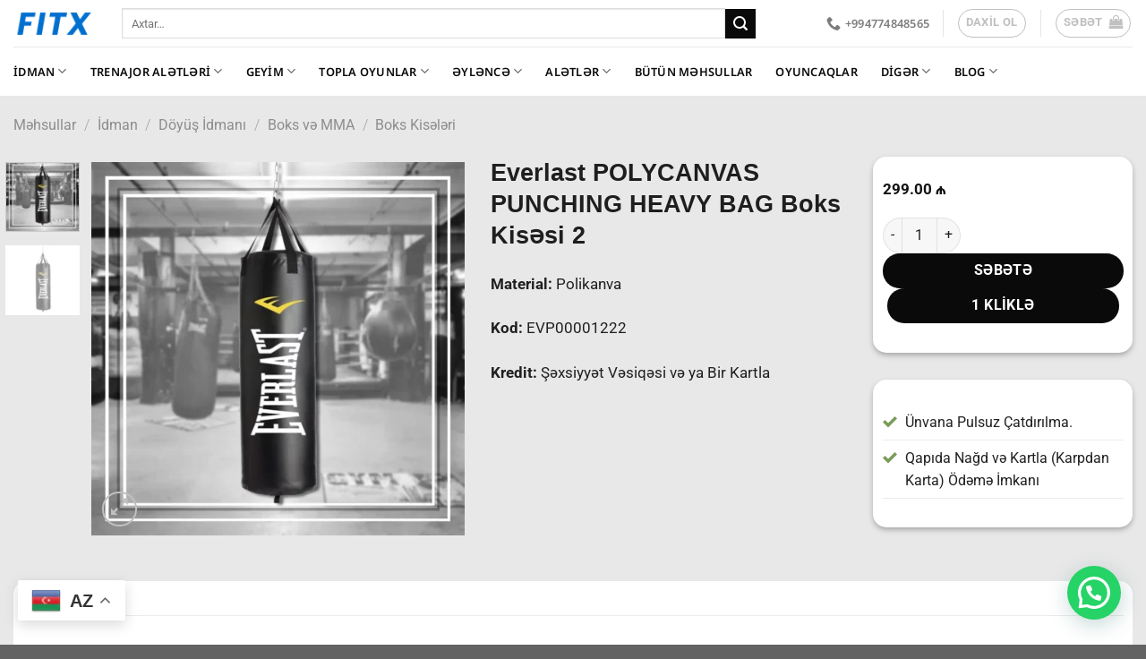

--- FILE ---
content_type: text/html; charset=UTF-8
request_url: https://fitx.az/product/everlast-polycanvas-evp00001222/
body_size: 76995
content:
<!DOCTYPE html>
<html lang="az" class="loading-site no-js">
<head>
	<meta charset="UTF-8" />
	<link rel="profile" href="http://gmpg.org/xfn/11" />
	<link rel="pingback" href="https://fitx.az/xmlrpc.php" />

	<script>(function(html){html.className = html.className.replace(/\bno-js\b/,'js')})(document.documentElement);</script>
	<script type="text/javascript">function theChampLoadEvent(e){var t=window.onload;if(typeof window.onload!="function"){window.onload=e}else{window.onload=function(){t();e()}}}</script>
		<script type="text/javascript">var theChampDefaultLang = 'az', theChampCloseIconPath = 'https://fitx.az/wp-content/plugins/super-socializer/images/close.png';</script>
		<script>var theChampSiteUrl = 'https://fitx.az', theChampVerified = 0, theChampEmailPopup = 0, heateorSsMoreSharePopupSearchText = 'Search';</script>
			<script>var theChampLoadingImgPath = 'https://fitx.az/wp-content/plugins/super-socializer/images/ajax_loader.gif'; var theChampAjaxUrl = 'https://fitx.az/wp-admin/admin-ajax.php'; var theChampRedirectionUrl = 'https://fitx.az/product/everlast-polycanvas-evp00001222/'; var theChampRegRedirectionUrl = 'https://fitx.az/product/everlast-polycanvas-evp00001222/'; </script>
				<script> var theChampFBKey = '224439072558710', theChampSameTabLogin = '0', theChampVerified = 0; var theChampAjaxUrl = 'https://fitx.az/wp-admin/admin-ajax.php'; var theChampPopupTitle = ''; var theChampEmailPopup = 0; var theChampEmailAjaxUrl = 'https://fitx.az/wp-admin/admin-ajax.php'; var theChampEmailPopupTitle = ''; var theChampEmailPopupErrorMsg = ''; var theChampEmailPopupUniqueId = ''; var theChampEmailPopupVerifyMessage = ''; var theChampSteamAuthUrl = ""; var theChampCurrentPageUrl = 'https%3A%2F%2Ffitx.az%2Fproduct%2Feverlast-polycanvas-evp00001222%2F';  var heateorMSEnabled = 0, theChampTwitterAuthUrl = theChampSiteUrl + "?SuperSocializerAuth=Twitter&super_socializer_redirect_to=" + theChampCurrentPageUrl, theChampLineAuthUrl = theChampSiteUrl + "?SuperSocializerAuth=Line&super_socializer_redirect_to=" + theChampCurrentPageUrl, theChampLiveAuthUrl = theChampSiteUrl + "?SuperSocializerAuth=Live&super_socializer_redirect_to=" + theChampCurrentPageUrl, theChampFacebookAuthUrl = theChampSiteUrl + "?SuperSocializerAuth=Facebook&super_socializer_redirect_to=" + theChampCurrentPageUrl, theChampYahooAuthUrl = theChampSiteUrl + "?SuperSocializerAuth=Yahoo&super_socializer_redirect_to=" + theChampCurrentPageUrl, theChampGoogleAuthUrl = theChampSiteUrl + "?SuperSocializerAuth=Google&super_socializer_redirect_to=" + theChampCurrentPageUrl, theChampYoutubeAuthUrl = theChampSiteUrl + "?SuperSocializerAuth=Youtube&super_socializer_redirect_to=" + theChampCurrentPageUrl, theChampVkontakteAuthUrl = theChampSiteUrl + "?SuperSocializerAuth=Vkontakte&super_socializer_redirect_to=" + theChampCurrentPageUrl, theChampLinkedinAuthUrl = theChampSiteUrl + "?SuperSocializerAuth=Linkedin&super_socializer_redirect_to=" + theChampCurrentPageUrl, theChampInstagramAuthUrl = theChampSiteUrl + "?SuperSocializerAuth=Instagram&super_socializer_redirect_to=" + theChampCurrentPageUrl, theChampWordpressAuthUrl = theChampSiteUrl + "?SuperSocializerAuth=Wordpress&super_socializer_redirect_to=" + theChampCurrentPageUrl, theChampDribbbleAuthUrl = theChampSiteUrl + "?SuperSocializerAuth=Dribbble&super_socializer_redirect_to=" + theChampCurrentPageUrl, theChampGithubAuthUrl = theChampSiteUrl + "?SuperSocializerAuth=Github&super_socializer_redirect_to=" + theChampCurrentPageUrl, theChampSpotifyAuthUrl = theChampSiteUrl + "?SuperSocializerAuth=Spotify&super_socializer_redirect_to=" + theChampCurrentPageUrl, theChampKakaoAuthUrl = theChampSiteUrl + "?SuperSocializerAuth=Kakao&super_socializer_redirect_to=" + theChampCurrentPageUrl, theChampTwitchAuthUrl = theChampSiteUrl + "?SuperSocializerAuth=Twitch&super_socializer_redirect_to=" + theChampCurrentPageUrl, theChampRedditAuthUrl = theChampSiteUrl + "?SuperSocializerAuth=Reddit&super_socializer_redirect_to=" + theChampCurrentPageUrl, theChampDisqusAuthUrl = theChampSiteUrl + "?SuperSocializerAuth=Disqus&super_socializer_redirect_to=" + theChampCurrentPageUrl, theChampDropboxAuthUrl = theChampSiteUrl + "?SuperSocializerAuth=Dropbox&super_socializer_redirect_to=" + theChampCurrentPageUrl, theChampFoursquareAuthUrl = theChampSiteUrl + "?SuperSocializerAuth=Foursquare&super_socializer_redirect_to=" + theChampCurrentPageUrl, theChampAmazonAuthUrl = theChampSiteUrl + "?SuperSocializerAuth=Amazon&super_socializer_redirect_to=" + theChampCurrentPageUrl, theChampStackoverflowAuthUrl = theChampSiteUrl + "?SuperSocializerAuth=Stackoverflow&super_socializer_redirect_to=" + theChampCurrentPageUrl, theChampDiscordAuthUrl = theChampSiteUrl + "?SuperSocializerAuth=Discord&super_socializer_redirect_to=" + theChampCurrentPageUrl, theChampMailruAuthUrl = theChampSiteUrl + "?SuperSocializerAuth=Mailru&super_socializer_redirect_to=" + theChampCurrentPageUrl, theChampYandexAuthUrl = theChampSiteUrl + "?SuperSocializerAuth=Yandex&super_socializer_redirect_to=" + theChampCurrentPageUrl; theChampOdnoklassnikiAuthUrl = theChampSiteUrl + "?SuperSocializerAuth=Odnoklassniki&super_socializer_redirect_to=" + theChampCurrentPageUrl;</script>
				<script> var theChampFBKey = '224439072558710', theChampFBLang = 'az', theChampFbLikeMycred = 0, theChampSsga = 0, theChampCommentNotification = 0, theChampHeateorFcmRecentComments = 0, theChampFbIosLogin = 0; </script>
						<script type="text/javascript">var theChampFBCommentUrl = 'https://fitx.az/product/everlast-polycanvas-evp00001222/'; var theChampFBCommentColor = 'light'; var theChampFBCommentNumPosts = ''; var theChampFBCommentWidth = '100%'; var theChampFBCommentOrderby = 'social'; var theChampCommentingTabs = "wordpress,facebook,disqus", theChampGpCommentsUrl = 'https://fitx.az/product/everlast-polycanvas-evp00001222/', theChampDisqusShortname = '', theChampScEnabledTabs = 'wordpress,fb', theChampScLabel = 'Şərh Bildirin', theChampScTabLabels = {"wordpress":"Adi \u015e\u0259rhl\u0259r (0)","fb":"Facebook \u015e\u0259rhl\u0259ri","disqus":"Disqus R\u0259yl\u0259ri"}, theChampGpCommentsWidth = 0, theChampCommentingId = 'respond'</script>
						<script> var theChampSharingAjaxUrl = 'https://fitx.az/wp-admin/admin-ajax.php', heateorSsFbMessengerAPI = 'https://www.facebook.com/dialog/send?app_id=224439072558710&display=popup&link=%encoded_post_url%&redirect_uri=%encoded_post_url%',heateorSsWhatsappShareAPI = 'web', heateorSsUrlCountFetched = [], heateorSsSharesText = 'Shares', heateorSsShareText = 'Share', theChampPluginIconPath = 'https://fitx.az/wp-content/plugins/super-socializer/images/logo.png', theChampSaveSharesLocally = 0, theChampHorizontalSharingCountEnable = 0, theChampVerticalSharingCountEnable = 0, theChampSharingOffset = -10, theChampCounterOffset = -10, theChampMobileStickySharingEnabled = 1, heateorSsCopyLinkMessage = "Link copied.";
		var heateorSsHorSharingShortUrl = "https://fitx.az/product/everlast-polycanvas-evp00001222/";var heateorSsVerticalSharingShortUrl = "https://fitx.az/product/everlast-polycanvas-evp00001222/";		</script>
			<style type="text/css">.the_champ_button_instagram span.the_champ_svg,a.the_champ_instagram span.the_champ_svg{background:radial-gradient(circle at 30% 107%,#fdf497 0,#fdf497 5%,#fd5949 45%,#d6249f 60%,#285aeb 90%)}.the_champ_horizontal_sharing .the_champ_svg,.heateor_ss_standard_follow_icons_container .the_champ_svg{color:#fff;border-width:0;border-style:solid;border-color:#fff0}.the_champ_horizontal_sharing .theChampTCBackground{color:#666}.the_champ_horizontal_sharing span.the_champ_svg:hover,.heateor_ss_standard_follow_icons_container span.the_champ_svg:hover{border-color:#fff0}.the_champ_vertical_sharing span.the_champ_svg,.heateor_ss_floating_follow_icons_container span.the_champ_svg{color:#fff;border-width:0;border-style:solid;border-color:#fff0}.the_champ_vertical_sharing .theChampTCBackground{color:#666}.the_champ_vertical_sharing span.the_champ_svg:hover,.heateor_ss_floating_follow_icons_container span.the_champ_svg:hover{border-color:#fff0}@media screen and (max-width:783px){.the_champ_vertical_sharing{display:none!important}}div.heateor_ss_mobile_footer{display:none}@media screen and (max-width:783px){div.the_champ_bottom_sharing div.the_champ_sharing_ul .theChampTCBackground{width:100%!important;background-color:#fff}div.heateor_ss_mobile_footer{display:block;height:40px}.the_champ_bottom_sharing{padding:0!important;left:800px!important;right:auto!important;display:block!important;width:auto!important;bottom:-2px!important;top:auto!important}.the_champ_bottom_sharing .the_champ_square_count{line-height:inherit}.the_champ_bottom_sharing .theChampSharingArrow{display:none}.the_champ_bottom_sharing .theChampTCBackground{margin-right:1.1em!important}}</style>
	<meta name='robots' content='index, follow, max-image-preview:large, max-snippet:-1, max-video-preview:-1' />
	<style>img:is([sizes="auto" i],[sizes^="auto," i]){contain-intrinsic-size:3000px 1500px}</style>
	<meta name="viewport" content="width=device-width, initial-scale=1" />
	<!-- This site is optimized with the Yoast SEO plugin v26.6 - https://yoast.com/wordpress/plugins/seo/ -->
	<title>Everlast POLYCANVAS PUNCHING HEAVY BAG Boks Kisəsi 2 - Fitx.az</title>
	<meta name="description" content="Everlast POLYCANVAS PUNCHING HEAVY BAG Boks Kisəsi 2. Bir Çox İdman, Əyləncə və Sağlamlıq Malları Fitx.az Saytında Elə İndi Daxil Olun və Nəzərdən Keçirin." />
	<link rel="canonical" href="https://fitx.az/product/everlast-polycanvas-evp00001222/" />
	<meta property="og:locale" content="az_AZ" />
	<meta property="og:type" content="article" />
	<meta property="og:title" content="Everlast POLYCANVAS PUNCHING HEAVY BAG Boks Kisəsi 2 - Fitx.az" />
	<meta property="og:description" content="Everlast POLYCANVAS PUNCHING HEAVY BAG Boks Kisəsi 2. Bir Çox İdman, Əyləncə və Sağlamlıq Malları Fitx.az Saytında Elə İndi Daxil Olun və Nəzərdən Keçirin." />
	<meta property="og:url" content="https://fitx.az/product/everlast-polycanvas-evp00001222/" />
	<meta property="og:site_name" content="Fitx.az" />
	<meta property="article:modified_time" content="2024-04-09T08:52:25+00:00" />
	<meta property="og:image" content="https://fitx.az/wp-content/uploads/2023/10/Everlast-POLYCANVAS-PUNCHING-HEAVY-BAG-Boks-Kisəsi-2-5-2.webp" />
	<meta property="og:image:width" content="1280" />
	<meta property="og:image:height" content="1280" />
	<meta property="og:image:type" content="image/webp" />
	<meta name="twitter:card" content="summary_large_image" />
	<meta name="twitter:label1" content="Est. reading time" />
	<meta name="twitter:data1" content="1 minute" />
	<script type="application/ld+json" class="yoast-schema-graph">{"@context":"https://schema.org","@graph":[{"@type":"WebPage","@id":"https://fitx.az/product/everlast-polycanvas-evp00001222/","url":"https://fitx.az/product/everlast-polycanvas-evp00001222/","name":"Everlast POLYCANVAS PUNCHING HEAVY BAG Boks Kisəsi 2 - Fitx.az","isPartOf":{"@id":"https://fitx.az/#website"},"primaryImageOfPage":{"@id":"https://fitx.az/product/everlast-polycanvas-evp00001222/#primaryimage"},"image":{"@id":"https://fitx.az/product/everlast-polycanvas-evp00001222/#primaryimage"},"thumbnailUrl":"https://fitx.az/wp-content/uploads/2023/10/Everlast-POLYCANVAS-PUNCHING-HEAVY-BAG-Boks-Kisəsi-2-5-2.webp","datePublished":"2023-10-05T17:43:15+00:00","dateModified":"2024-04-09T08:52:25+00:00","description":"Everlast POLYCANVAS PUNCHING HEAVY BAG Boks Kisəsi 2. Bir Çox İdman, Əyləncə və Sağlamlıq Malları Fitx.az Saytında Elə İndi Daxil Olun və Nəzərdən Keçirin.","breadcrumb":{"@id":"https://fitx.az/product/everlast-polycanvas-evp00001222/#breadcrumb"},"inLanguage":"az","potentialAction":[{"@type":"ReadAction","target":["https://fitx.az/product/everlast-polycanvas-evp00001222/"]}]},{"@type":"ImageObject","inLanguage":"az","@id":"https://fitx.az/product/everlast-polycanvas-evp00001222/#primaryimage","url":"https://fitx.az/wp-content/uploads/2023/10/Everlast-POLYCANVAS-PUNCHING-HEAVY-BAG-Boks-Kisəsi-2-5-2.webp","contentUrl":"https://fitx.az/wp-content/uploads/2023/10/Everlast-POLYCANVAS-PUNCHING-HEAVY-BAG-Boks-Kisəsi-2-5-2.webp","width":1280,"height":1280},{"@type":"BreadcrumbList","@id":"https://fitx.az/product/everlast-polycanvas-evp00001222/#breadcrumb","itemListElement":[{"@type":"ListItem","position":1,"name":"Home","item":"https://fitx.az/"},{"@type":"ListItem","position":2,"name":"Məhsullar","item":"https://fitx.az/shop/"},{"@type":"ListItem","position":3,"name":"Everlast POLYCANVAS PUNCHING HEAVY BAG Boks Kisəsi 2"}]},{"@type":"WebSite","@id":"https://fitx.az/#website","url":"https://fitx.az/","name":"Fitx.az","description":"","potentialAction":[{"@type":"SearchAction","target":{"@type":"EntryPoint","urlTemplate":"https://fitx.az/?s={search_term_string}"},"query-input":{"@type":"PropertyValueSpecification","valueRequired":true,"valueName":"search_term_string"}}],"inLanguage":"az"}]}</script>
	<!-- / Yoast SEO plugin. -->


<link rel='dns-prefetch' href='//capi-automation.s3.us-east-2.amazonaws.com' />
<link rel='dns-prefetch' href='//www.googletagmanager.com' />
<link rel='dns-prefetch' href='//pagead2.googlesyndication.com' />
<link href='https://fonts.gstatic.com' crossorigin rel='preconnect' />
<link rel='prefetch' href='https://fitx.az/wp-content/themes/flatsome/assets/js/flatsome.js?ver=e1ad26bd5672989785e1' />
<link rel='prefetch' href='https://fitx.az/wp-content/themes/flatsome/assets/js/chunk.slider.js?ver=3.19.15' />
<link rel='prefetch' href='https://fitx.az/wp-content/themes/flatsome/assets/js/chunk.popups.js?ver=3.19.15' />
<link rel='prefetch' href='https://fitx.az/wp-content/themes/flatsome/assets/js/chunk.tooltips.js?ver=3.19.15' />
<link rel='prefetch' href='https://fitx.az/wp-content/themes/flatsome/assets/js/woocommerce.js?ver=dd6035ce106022a74757' />
<link rel="alternate" type="application/rss+xml" title="Fitx.az &raquo; Qidalandırıcısı" href="https://fitx.az/feed/" />
<link rel="alternate" type="application/rss+xml" title="Fitx.az &raquo; Şərh Qidalandırıcısı" href="https://fitx.az/comments/feed/" />
<link rel="alternate" type="application/rss+xml" title="Fitx.az &raquo; Everlast POLYCANVAS PUNCHING HEAVY BAG Boks Kisəsi 2 Şərh Qidalandırıcısı" href="https://fitx.az/product/everlast-polycanvas-evp00001222/feed/" />
<script type="text/javascript">
/* <![CDATA[ */
window._wpemojiSettings = {"baseUrl":"https:\/\/s.w.org\/images\/core\/emoji\/16.0.1\/72x72\/","ext":".png","svgUrl":"https:\/\/s.w.org\/images\/core\/emoji\/16.0.1\/svg\/","svgExt":".svg","source":{"concatemoji":"https:\/\/fitx.az\/wp-includes\/js\/wp-emoji-release.min.js?ver=6.8.3"}};
/*! This file is auto-generated */
!function(s,n){var o,i,e;function c(e){try{var t={supportTests:e,timestamp:(new Date).valueOf()};sessionStorage.setItem(o,JSON.stringify(t))}catch(e){}}function p(e,t,n){e.clearRect(0,0,e.canvas.width,e.canvas.height),e.fillText(t,0,0);var t=new Uint32Array(e.getImageData(0,0,e.canvas.width,e.canvas.height).data),a=(e.clearRect(0,0,e.canvas.width,e.canvas.height),e.fillText(n,0,0),new Uint32Array(e.getImageData(0,0,e.canvas.width,e.canvas.height).data));return t.every(function(e,t){return e===a[t]})}function u(e,t){e.clearRect(0,0,e.canvas.width,e.canvas.height),e.fillText(t,0,0);for(var n=e.getImageData(16,16,1,1),a=0;a<n.data.length;a++)if(0!==n.data[a])return!1;return!0}function f(e,t,n,a){switch(t){case"flag":return n(e,"\ud83c\udff3\ufe0f\u200d\u26a7\ufe0f","\ud83c\udff3\ufe0f\u200b\u26a7\ufe0f")?!1:!n(e,"\ud83c\udde8\ud83c\uddf6","\ud83c\udde8\u200b\ud83c\uddf6")&&!n(e,"\ud83c\udff4\udb40\udc67\udb40\udc62\udb40\udc65\udb40\udc6e\udb40\udc67\udb40\udc7f","\ud83c\udff4\u200b\udb40\udc67\u200b\udb40\udc62\u200b\udb40\udc65\u200b\udb40\udc6e\u200b\udb40\udc67\u200b\udb40\udc7f");case"emoji":return!a(e,"\ud83e\udedf")}return!1}function g(e,t,n,a){var r="undefined"!=typeof WorkerGlobalScope&&self instanceof WorkerGlobalScope?new OffscreenCanvas(300,150):s.createElement("canvas"),o=r.getContext("2d",{willReadFrequently:!0}),i=(o.textBaseline="top",o.font="600 32px Arial",{});return e.forEach(function(e){i[e]=t(o,e,n,a)}),i}function t(e){var t=s.createElement("script");t.src=e,t.defer=!0,s.head.appendChild(t)}"undefined"!=typeof Promise&&(o="wpEmojiSettingsSupports",i=["flag","emoji"],n.supports={everything:!0,everythingExceptFlag:!0},e=new Promise(function(e){s.addEventListener("DOMContentLoaded",e,{once:!0})}),new Promise(function(t){var n=function(){try{var e=JSON.parse(sessionStorage.getItem(o));if("object"==typeof e&&"number"==typeof e.timestamp&&(new Date).valueOf()<e.timestamp+604800&&"object"==typeof e.supportTests)return e.supportTests}catch(e){}return null}();if(!n){if("undefined"!=typeof Worker&&"undefined"!=typeof OffscreenCanvas&&"undefined"!=typeof URL&&URL.createObjectURL&&"undefined"!=typeof Blob)try{var e="postMessage("+g.toString()+"("+[JSON.stringify(i),f.toString(),p.toString(),u.toString()].join(",")+"));",a=new Blob([e],{type:"text/javascript"}),r=new Worker(URL.createObjectURL(a),{name:"wpTestEmojiSupports"});return void(r.onmessage=function(e){c(n=e.data),r.terminate(),t(n)})}catch(e){}c(n=g(i,f,p,u))}t(n)}).then(function(e){for(var t in e)n.supports[t]=e[t],n.supports.everything=n.supports.everything&&n.supports[t],"flag"!==t&&(n.supports.everythingExceptFlag=n.supports.everythingExceptFlag&&n.supports[t]);n.supports.everythingExceptFlag=n.supports.everythingExceptFlag&&!n.supports.flag,n.DOMReady=!1,n.readyCallback=function(){n.DOMReady=!0}}).then(function(){return e}).then(function(){var e;n.supports.everything||(n.readyCallback(),(e=n.source||{}).concatemoji?t(e.concatemoji):e.wpemoji&&e.twemoji&&(t(e.twemoji),t(e.wpemoji)))}))}((window,document),window._wpemojiSettings);
/* ]]> */
</script>

<style id='wp-emoji-styles-inline-css' type='text/css'>img.wp-smiley,img.emoji{display:inline!important;border:none!important;box-shadow:none!important;height:1em!important;width:1em!important;margin:0 0.07em!important;vertical-align:-0.1em!important;background:none!important;padding:0!important}</style>
<style id='wp-block-library-inline-css' type='text/css'>:root{--wp-admin-theme-color:#007cba;--wp-admin-theme-color--rgb:0,124,186;--wp-admin-theme-color-darker-10:#006ba1;--wp-admin-theme-color-darker-10--rgb:0,107,161;--wp-admin-theme-color-darker-20:#005a87;--wp-admin-theme-color-darker-20--rgb:0,90,135;--wp-admin-border-width-focus:2px;--wp-block-synced-color:#7a00df;--wp-block-synced-color--rgb:122,0,223;--wp-bound-block-color:var(--wp-block-synced-color)}@media (min-resolution:192dpi){:root{--wp-admin-border-width-focus:1.5px}}.wp-element-button{cursor:pointer}:root{--wp--preset--font-size--normal:16px;--wp--preset--font-size--huge:42px}:root .has-very-light-gray-background-color{background-color:#eee}:root .has-very-dark-gray-background-color{background-color:#313131}:root .has-very-light-gray-color{color:#eee}:root .has-very-dark-gray-color{color:#313131}:root .has-vivid-green-cyan-to-vivid-cyan-blue-gradient-background{background:linear-gradient(135deg,#00d084,#0693e3)}:root .has-purple-crush-gradient-background{background:linear-gradient(135deg,#34e2e4,#4721fb 50%,#ab1dfe)}:root .has-hazy-dawn-gradient-background{background:linear-gradient(135deg,#faaca8,#dad0ec)}:root .has-subdued-olive-gradient-background{background:linear-gradient(135deg,#fafae1,#67a671)}:root .has-atomic-cream-gradient-background{background:linear-gradient(135deg,#fdd79a,#004a59)}:root .has-nightshade-gradient-background{background:linear-gradient(135deg,#330968,#31cdcf)}:root .has-midnight-gradient-background{background:linear-gradient(135deg,#020381,#2874fc)}.has-regular-font-size{font-size:1em}.has-larger-font-size{font-size:2.625em}.has-normal-font-size{font-size:var(--wp--preset--font-size--normal)}.has-huge-font-size{font-size:var(--wp--preset--font-size--huge)}.has-text-align-center{text-align:center}.has-text-align-left{text-align:left}.has-text-align-right{text-align:right}#end-resizable-editor-section{display:none}.aligncenter{clear:both}.items-justified-left{justify-content:flex-start}.items-justified-center{justify-content:center}.items-justified-right{justify-content:flex-end}.items-justified-space-between{justify-content:space-between}.screen-reader-text{border:0;clip-path:inset(50%);height:1px;margin:-1px;overflow:hidden;padding:0;position:absolute;width:1px;word-wrap:normal!important}.screen-reader-text:focus{background-color:#ddd;clip-path:none;color:#444;display:block;font-size:1em;height:auto;left:5px;line-height:normal;padding:15px 23px 14px;text-decoration:none;top:5px;width:auto;z-index:100000}html :where(.has-border-color){border-style:solid}html :where([style*=border-top-color]){border-top-style:solid}html :where([style*=border-right-color]){border-right-style:solid}html :where([style*=border-bottom-color]){border-bottom-style:solid}html :where([style*=border-left-color]){border-left-style:solid}html :where([style*=border-width]){border-style:solid}html :where([style*=border-top-width]){border-top-style:solid}html :where([style*=border-right-width]){border-right-style:solid}html :where([style*=border-bottom-width]){border-bottom-style:solid}html :where([style*=border-left-width]){border-left-style:solid}html :where(img[class*=wp-image-]){height:auto;max-width:100%}:where(figure){margin:0 0 1em}html :where(.is-position-sticky){--wp-admin--admin-bar--position-offset:var(--wp-admin--admin-bar--height,0px)}@media screen and (max-width:600px){html :where(.is-position-sticky){--wp-admin--admin-bar--position-offset:0px}}</style>
<link data-optimized="1" rel='stylesheet' id='contact-form-7-css' href='https://fitx.az/wp-content/litespeed/css/d6b26ded98842b97682a280ccabd9a1e.css?ver=845ec' type='text/css' media='all' />
<link data-optimized="1" rel='stylesheet' id='photoswipe-css' href='https://fitx.az/wp-content/litespeed/css/66a9c22bf854f99dba10f21c6a4b4e3a.css?ver=cd1d9' type='text/css' media='all' />
<link data-optimized="1" rel='stylesheet' id='photoswipe-default-skin-css' href='https://fitx.az/wp-content/litespeed/css/301c41d7060ff13d861db867095f0a30.css?ver=ea497' type='text/css' media='all' />
<style id='woocommerce-inline-inline-css' type='text/css'>.woocommerce form .form-row .required{visibility:visible}</style>
<link data-optimized="1" rel='stylesheet' id='dashicons-css' href='https://fitx.az/wp-content/litespeed/css/1733ec2e7b1534108def160824c4d617.css?ver=4bd48' type='text/css' media='all' />
<link data-optimized="1" rel='stylesheet' id='thickbox-css' href='https://fitx.az/wp-content/litespeed/css/9205ce16b63321c8918bd94494008194.css?ver=011a2' type='text/css' media='all' />
<link data-optimized="1" rel='stylesheet' id='the_champ_frontend_css-css' href='https://fitx.az/wp-content/litespeed/css/27dc14f7d99ad23ac17fe100848a73c3.css?ver=62822' type='text/css' media='all' />
<link data-optimized="1" rel='stylesheet' id='wpra_front_css-css' href='https://fitx.az/wp-content/litespeed/css/cfe3ea06b206c4bcb71f7fc1d02f1b56.css?ver=88d5c' type='text/css' media='all' />
<link data-optimized="1" rel='stylesheet' id='wpra_common_css-css' href='https://fitx.az/wp-content/litespeed/css/c9be95556e9ad99b75618e2b17ad7bde.css?ver=382a1' type='text/css' media='all' />
<link data-optimized="1" rel='stylesheet' id='flatsome-swatches-frontend-css' href='https://fitx.az/wp-content/litespeed/css/c8d64475135c28d273fa3241d0bf49ca.css?ver=e94c4' type='text/css' media='all' />
<link data-optimized="1" rel='stylesheet' id='flatsome-main-css' href='https://fitx.az/wp-content/litespeed/css/15598c610692081526bbec2efeada690.css?ver=85d36' type='text/css' media='all' />
<style id='flatsome-main-inline-css' type='text/css'>@font-face{font-family:"fl-icons";font-display:block;src:url(https://fitx.az/wp-content/themes/flatsome/assets/css/icons/fl-icons.eot?v=3.19.15);src:url(https://fitx.az/wp-content/themes/flatsome/assets/css/icons/fl-icons.eot#iefix?v=3.19.15) format("embedded-opentype"),url(https://fitx.az/wp-content/themes/flatsome/assets/css/icons/fl-icons.woff2?v=3.19.15) format("woff2"),url(https://fitx.az/wp-content/themes/flatsome/assets/css/icons/fl-icons.ttf?v=3.19.15) format("truetype"),url(https://fitx.az/wp-content/themes/flatsome/assets/css/icons/fl-icons.woff?v=3.19.15) format("woff"),url(https://fitx.az/wp-content/themes/flatsome/assets/css/icons/fl-icons.svg?v=3.19.15#fl-icons) format("svg")}</style>
<link data-optimized="1" rel='stylesheet' id='flatsome-shop-css' href='https://fitx.az/wp-content/litespeed/css/3946d7a9a15c9483359d3d834be14f22.css?ver=3b08d' type='text/css' media='all' />
<link data-optimized="1" rel='stylesheet' id='flatsome-style-css' href='https://fitx.az/wp-content/litespeed/css/cf596a8c90fb38cf545ac6a27abd6539.css?ver=86d4f' type='text/css' media='all' />
<link data-optimized="1" rel='stylesheet' id='gpls-arcw-quick-view-buy-now-for-woocommerce-animate-css-css' href='https://fitx.az/wp-content/litespeed/css/64c2d59d2a5cf85a9806e7f0ccbdd197.css?ver=69e47' type='text/css' media='all' />
<style id='gpls-arcw-quick-view-buy-now-for-woocommerce-animate-css-inline-css' type='text/css'>.pswp{z-index:110000!important}.gpls-arcw-quick-view-popup{z-index:100000!important}.gpls-arcw-quick-view-popup .swal2-title{width:100%}.gpls-arcw-quick-view-popup .gpls-arcw-popup-close-btn{margin-left:auto;border-radius:50%;padding:2px 12px;cursor:pointer;outline:none}.gpls-arcw-quick-view-popup .gpls-arcw-popup-close-btn::after{font-family:WooCommerce;display:block;content:\"\\e013\";vertical-align:top;font-weight:400}.gpls-arcw-quick-view-popup .gpls-arcw-popup-back-btn{margin-right:auto;border-radius:50%;padding:2px 12px;cursor:pointer;outline:none}.gpls-arcw-quick-view-popup .gpls-arcw-popup-back-btn::after{font-family:WooCommerce;display:block;content:\"\\e00b\";vertical-align:top;font-weight:400}.gpls-arcw-quick-view-popup .related.products,.gpls-arcw-quick-view-popup .upsells.products{clear:both}.gpls-arcw-quick-view-popup .swal2-modal{margin-top:15px!important;margin-left:15px!important;margin-right:15px!important}.gpls-arcw-quick-view-popup .swal2-modal .swal2-content{text-align:inherit}.gpls-arcw-quick-view-popup .swal2-modal .swal2-content .variations_form .woocommerce-product-gallery__wrapper img.wp-post-image{max-width:400px!important;max-height:400px!important}.gpls-arcw-quick-view-popup .swal2-modal .swal2-content .variations_form .label{padding-top:20px;font-size:20px}.gpls-arcw-quick-view-popup .swal2-modal .swal2-content .variations_form .value select{padding:10px}.gpls-arcw-quick-view-popup .swal2-modal .swal2-content .variations_form .reset_variations{font-size:14px}.gpls-arcw-quick-view-popup .swal2-modal .swal2-content .variations_form .woocommerce-variation-price{text-align:left;margin:15px 0;font-size:18px}.gpls-arcw-quick-view-popup .swal2-modal .swal2-content .variations_form .stock{text-align:left;font-size:15px}.gpls-arcw-quick-view-popup .swal2-modal .swal2-content .variations_form .single_add_to_cart_button{float:left;margin:0;line-height:20px;font-size:15px;line-height:25px}.grouped-variable-product-selected-options-row th{border:1px solid #eee}.grouped-variable-product-selected-options-row td{padding:10px;border:1px solid #eee;border-right:1px solid #eee impo!important}.grouped-variable-product-selected-options-row .woocommerce-grouped-product-list-item__quantity,.grouped-variable-product-selected-options-row .woocommerce-grouped-product-list-item__label,.grouped-variable-product-selected-options-row .woocommerce-grouped-product-list-item__price{vertical-align:middle!important}.gpls-arcw-quick-view-popup.grouped-product-popup .woocommerce-grouped-product-list-item__quantity .reset_variations{text-align:center;margin-top:5px;clear:both;float:left}.gpls-arcw-quick-view-popup.grouped-product-popup .woocommerce-grouped-product-list-item__label table tr,.gpls-arcw-quick-view-popup.grouped-product-popup .woocommerce-grouped-product-list-item__label table td{padding:5px;border:1px solid #eee}.gpls-arcw-quick-view-popup.grouped-product-popup .gpls-arcw-buy-now{margin:0 10px}.gpls-arcw-quick-view-popup.variable-in-grouped-product-popup #swal2-title{width:100%}.gpls-arcw-quick-view-popup.variable-in-grouped-product-popup #swal2-title .gpls-arcw-variable-in-grouped-popup-back-btn{float:left}.product-type-grouped .woocommerce-grouped-product-list-item__quantity .reset_variations{text-align:center;margin-top:5px;clear:both;float:left}.product-type-grouped .gpls-arcw-buy-now{margin:0 10px!important}.gpls-arcw-variable-selected-options-in-grouped{display:block;clear:both}.gpls-arcw-variable-selected-options-in-grouped .attributes-list{list-style:none;padding:0px!important;margin:10px 5px}.gpls-arcw-variable-selected-options-in-grouped .attributes-list .attribute-item{padding:5px 10px;margin:5px 3px 0 3px;border:1px solid #e5e5e5;border-radius:2px}.gpls-arcw-variable-selected-options-in-grouped .attributes-list .attribute-item .attribute-label{display:block;border-bottom:1px solid #eee;margin-bottom:5px}.gpls-arcw-variable-selected-options-in-grouped .attributes-list .attribute-item .attribute-value{display:block;font-weight:700}</style>
<link data-optimized="1" rel='stylesheet' id='gpls-arcw-quick-view-buy-now-for-woocommerce-front-styles-css' href='https://fitx.az/wp-content/litespeed/css/11cc0a37b477d782d045d19301f71241.css?ver=193ec' type='text/css' media='all' />
<script type="text/template" id="tmpl-variation-template">
	<div class="woocommerce-variation-description">{{{ data.variation.variation_description }}}</div>
	<div class="woocommerce-variation-price">{{{ data.variation.price_html }}}</div>
	<div class="woocommerce-variation-availability">{{{ data.variation.availability_html }}}</div>
</script>
<script type="text/template" id="tmpl-unavailable-variation-template">
	<p role="alert">Sorry, this product is unavailable. Please choose a different combination.</p>
</script>
<script type="text/javascript" src="https://fitx.az/wp-includes/js/dist/hooks.min.js?ver=4d63a3d491d11ffd8ac6" id="wp-hooks-js"></script>
<script type="text/javascript" src="https://fitx.az/wp-includes/js/dist/i18n.min.js?ver=5e580eb46a90c2b997e6" id="wp-i18n-js"></script>
<script type="text/javascript" id="wp-i18n-js-after">
/* <![CDATA[ */
wp.i18n.setLocaleData( { 'text direction\u0004ltr': [ 'ltr' ] } );
/* ]]> */
</script>
<script type="text/javascript" src="https://fitx.az/wp-includes/js/jquery/jquery.min.js?ver=3.7.1" id="jquery-core-js"></script>
<script type="text/javascript" src="https://fitx.az/wp-includes/js/jquery/jquery-migrate.min.js?ver=3.4.1" id="jquery-migrate-js"></script>
<script type="text/javascript" id="zxcvbn-async-js-extra">
/* <![CDATA[ */
var _zxcvbnSettings = {"src":"https:\/\/fitx.az\/wp-includes\/js\/zxcvbn.min.js"};
/* ]]> */
</script>
<script type="text/javascript" src="https://fitx.az/wp-includes/js/zxcvbn-async.min.js?ver=1.0" id="zxcvbn-async-js"></script>
<script type="text/javascript" id="password-strength-meter-js-extra">
/* <![CDATA[ */
var pwsL10n = {"unknown":"Parol g\u00fcc\u00fc bilinmir","short":"\u00c7ox z\u0259if","bad":"Z\u0259if","good":"Orta","strong":"G\u00fccl\u00fc","mismatch":"Uy\u011fun olmayan"};
/* ]]> */
</script>
<script type="text/javascript" src="https://fitx.az/wp-admin/js/password-strength-meter.min.js?ver=6.8.3" id="password-strength-meter-js"></script>
<script type="text/javascript" src="https://fitx.az/wp-content/plugins/woocommerce/assets/js/jquery-blockui/jquery.blockUI.min.js?ver=2.7.0-wc.10.4.3" id="wc-jquery-blockui-js" data-wp-strategy="defer"></script>
<script type="text/javascript" id="wc-add-to-cart-js-extra">
/* <![CDATA[ */
var wc_add_to_cart_params = {"ajax_url":"\/wp-admin\/admin-ajax.php","wc_ajax_url":"\/?wc-ajax=%%endpoint%%","i18n_view_cart":"S\u0259b\u0259t","cart_url":"https:\/\/fitx.az\/cart\/","is_cart":"","cart_redirect_after_add":"no"};
/* ]]> */
</script>
<script type="text/javascript" src="https://fitx.az/wp-content/plugins/woocommerce/assets/js/frontend/add-to-cart.min.js?ver=10.4.3" id="wc-add-to-cart-js" defer="defer" data-wp-strategy="defer"></script>
<script type="text/javascript" src="https://fitx.az/wp-content/plugins/woocommerce/assets/js/photoswipe/photoswipe.min.js?ver=4.1.1-wc.10.4.3" id="wc-photoswipe-js" defer="defer" data-wp-strategy="defer"></script>
<script type="text/javascript" src="https://fitx.az/wp-content/plugins/woocommerce/assets/js/photoswipe/photoswipe-ui-default.min.js?ver=4.1.1-wc.10.4.3" id="wc-photoswipe-ui-default-js" defer="defer" data-wp-strategy="defer"></script>
<script type="text/javascript" id="wc-single-product-js-extra">
/* <![CDATA[ */
var wc_single_product_params = {"i18n_required_rating_text":"Z\u0259hm\u0259t olmasa bir xal (ulduz i\u015far\u0259li) verin.","i18n_rating_options":["1 of 5 stars","2 of 5 stars","3 of 5 stars","4 of 5 stars","5 of 5 stars"],"i18n_product_gallery_trigger_text":"View full-screen image gallery","review_rating_required":"yes","flexslider":{"rtl":false,"animation":"slide","smoothHeight":true,"directionNav":false,"controlNav":"thumbnails","slideshow":false,"animationSpeed":500,"animationLoop":false,"allowOneSlide":false},"zoom_enabled":"","zoom_options":[],"photoswipe_enabled":"1","photoswipe_options":{"shareEl":false,"closeOnScroll":false,"history":false,"hideAnimationDuration":0,"showAnimationDuration":0},"flexslider_enabled":""};
/* ]]> */
</script>
<script type="text/javascript" src="https://fitx.az/wp-content/plugins/woocommerce/assets/js/frontend/single-product.min.js?ver=10.4.3" id="wc-single-product-js" defer="defer" data-wp-strategy="defer"></script>
<script type="text/javascript" src="https://fitx.az/wp-content/plugins/woocommerce/assets/js/js-cookie/js.cookie.min.js?ver=2.1.4-wc.10.4.3" id="wc-js-cookie-js" data-wp-strategy="defer"></script>
<script type="text/javascript" src="https://fitx.az/wp-content/plugins/woocommerce/assets/js/zoom/jquery.zoom.min.js?ver=1.7.21-wc.10.4.3" id="wc-zoom-js" defer="defer" data-wp-strategy="defer"></script>
<script type="text/javascript" src="https://fitx.az/wp-includes/js/underscore.min.js?ver=1.13.7" id="underscore-js"></script>
<script type="text/javascript" id="wp-util-js-extra">
/* <![CDATA[ */
var _wpUtilSettings = {"ajax":{"url":"\/wp-admin\/admin-ajax.php"}};
/* ]]> */
</script>
<script type="text/javascript" src="https://fitx.az/wp-includes/js/wp-util.min.js?ver=6.8.3" id="wp-util-js"></script>
<script type="text/javascript" id="wc-add-to-cart-variation-js-extra">
/* <![CDATA[ */
var wc_add_to_cart_variation_params = {"wc_ajax_url":"\/?wc-ajax=%%endpoint%%","i18n_no_matching_variations_text":"Sorry, no products matched your selection. Please choose a different combination.","i18n_make_a_selection_text":"Z\u0259hm\u0259t olmasa bu m\u0259hsulu s\u0259b\u0259t\u0259 \u0259lav\u0259 etm\u0259zd\u0259n \u0259vv\u0259l b\u0259zi m\u0259hsul se\u00e7iml\u0259rini (r\u0259ng, \u00f6l\u00e7\u00fc v\u0259.s kimi) se\u00e7in.","i18n_unavailable_text":"Sorry, this product is unavailable. Please choose a different combination.","i18n_reset_alert_text":"Your selection has been reset. Please select some product options before adding this product to your cart."};
/* ]]> */
</script>
<script type="text/javascript" src="https://fitx.az/wp-content/plugins/woocommerce/assets/js/frontend/add-to-cart-variation.min.js?ver=10.4.3" id="wc-add-to-cart-variation-js" defer="defer" data-wp-strategy="defer"></script>
<link rel="https://api.w.org/" href="https://fitx.az/wp-json/" /><link rel="alternate" title="JSON" type="application/json" href="https://fitx.az/wp-json/wp/v2/product/43344" /><link rel="EditURI" type="application/rsd+xml" title="RSD" href="https://fitx.az/xmlrpc.php?rsd" />
<meta name="generator" content="WordPress 6.8.3" />
<meta name="generator" content="WooCommerce 10.4.3" />
<link rel='shortlink' href='https://fitx.az/?p=43344' />
<link rel="alternate" title="oEmbed (JSON)" type="application/json+oembed" href="https://fitx.az/wp-json/oembed/1.0/embed?url=https%3A%2F%2Ffitx.az%2Fproduct%2Feverlast-polycanvas-evp00001222%2F" />
<link rel="alternate" title="oEmbed (XML)" type="text/xml+oembed" href="https://fitx.az/wp-json/oembed/1.0/embed?url=https%3A%2F%2Ffitx.az%2Fproduct%2Feverlast-polycanvas-evp00001222%2F&#038;format=xml" />
<meta name="generator" content="Site Kit by Google 1.168.0" />		<script>
			document.documentElement.className = document.documentElement.className.replace('no-js', 'js');
		</script>
				<style>.no-js img.lazyload{display:none}figure.wp-block-image img.lazyloading{min-width:150px}.lazyload,.lazyloading{opacity:0}.lazyloaded{opacity:1;transition:opacity 200ms;transition-delay:0ms}</style>
		<meta name="facebook-domain-verification" content="rb4zvl8k7c2jtjaeqpdo2j8dmcp94y" /><!-- Global site tag (gtag.js) - Google Analytics -->
<script async src="https://www.googletagmanager.com/gtag/js?id=G-TMY8K3JEFJ"></script>
<script>
  window.dataLayer = window.dataLayer || [];
  function gtag(){dataLayer.push(arguments);}
  gtag('js', new Date());

  gtag('config', 'G-TMY8K3JEFJ');
</script>

<!-- Google Tag Manager -->
<script>(function(w,d,s,l,i){w[l]=w[l]||[];w[l].push({'gtm.start':
new Date().getTime(),event:'gtm.js'});var f=d.getElementsByTagName(s)[0],
j=d.createElement(s),dl=l!='dataLayer'?'&l='+l:'';j.async=true;j.src=
'https://www.googletagmanager.com/gtm.js?id='+i+dl;f.parentNode.insertBefore(j,f);
})(window,document,'script','dataLayer','GTM-NQGH49X');</script>
<!-- End Google Tag Manager -->

<meta name="p:domain_verify" content="acadd284e8d38e2697c02d68a6e04508"/>

<!-- Global site tag (gtag.js) - Google Ads: 10809627682 -->
<script async src="https://www.googletagmanager.com/gtag/js?id=AW-10809627682"></script>
<script>
  window.dataLayer = window.dataLayer || [];
  function gtag(){dataLayer.push(arguments);}
  gtag('js', new Date());

  gtag('config', 'AW-10809627682');
</script>
	<noscript><style>.woocommerce-product-gallery{ opacity: 1 !important; }</style></noscript>
	
<!-- Google AdSense meta tags added by Site Kit -->
<meta name="google-adsense-platform-account" content="ca-host-pub-2644536267352236">
<meta name="google-adsense-platform-domain" content="sitekit.withgoogle.com">
<!-- End Google AdSense meta tags added by Site Kit -->
			<script  type="text/javascript">
				!function(f,b,e,v,n,t,s){if(f.fbq)return;n=f.fbq=function(){n.callMethod?
					n.callMethod.apply(n,arguments):n.queue.push(arguments)};if(!f._fbq)f._fbq=n;
					n.push=n;n.loaded=!0;n.version='2.0';n.queue=[];t=b.createElement(e);t.async=!0;
					t.src=v;s=b.getElementsByTagName(e)[0];s.parentNode.insertBefore(t,s)}(window,
					document,'script','https://connect.facebook.net/en_US/fbevents.js');
			</script>
			<!-- WooCommerce Facebook Integration Begin -->
			<script  type="text/javascript">

				fbq('init', '496766531576897', {}, {
    "agent": "woocommerce_0-10.4.3-3.5.15"
});

				document.addEventListener( 'DOMContentLoaded', function() {
					// Insert placeholder for events injected when a product is added to the cart through AJAX.
					document.body.insertAdjacentHTML( 'beforeend', '<div class=\"wc-facebook-pixel-event-placeholder\"></div>' );
				}, false );

			</script>
			<!-- WooCommerce Facebook Integration End -->
			
<!-- Google AdSense snippet added by Site Kit -->
<script type="text/javascript" async="async" src="https://pagead2.googlesyndication.com/pagead/js/adsbygoogle.js?client=ca-pub-4196255792199332&amp;host=ca-host-pub-2644536267352236" crossorigin="anonymous"></script>

<!-- End Google AdSense snippet added by Site Kit -->
<link rel="icon" href="https://fitx.az/wp-content/uploads/2022/08/cropped-Logo-ERas-Font-1-copy-2-32x32.jpg" sizes="32x32" />
<link rel="icon" href="https://fitx.az/wp-content/uploads/2022/08/cropped-Logo-ERas-Font-1-copy-2-192x192.jpg" sizes="192x192" />
<link rel="apple-touch-icon" href="https://fitx.az/wp-content/uploads/2022/08/cropped-Logo-ERas-Font-1-copy-2-180x180.jpg" />
<meta name="msapplication-TileImage" content="https://fitx.az/wp-content/uploads/2022/08/cropped-Logo-ERas-Font-1-copy-2-270x270.jpg" />
<style id="custom-css" type="text/css">:root{--primary-color:#0071ce;--fs-color-primary:#0071ce;--fs-color-secondary:#0a0a0a;--fs-color-success:#7a9c59;--fs-color-alert:#b20000;--fs-experimental-link-color:#0071ce;--fs-experimental-link-color-hover:#0a0a0a}.tooltipster-base{--tooltip-color:#fff;--tooltip-bg-color:#000}.off-canvas-right .mfp-content,.off-canvas-left .mfp-content{--drawer-width:300px}.off-canvas .mfp-content.off-canvas-cart{--drawer-width:360px}.container-width,.full-width .ubermenu-nav,.container,.row{max-width:1520px}.row.row-collapse{max-width:1490px}.row.row-small{max-width:1512.5px}.row.row-large{max-width:1550px}.header-main{height:52px}#logo img{max-height:52px}#logo{width:91px}.header-bottom{min-height:55px}.header-top{min-height:30px}.transparent .header-main{height:30px}.transparent #logo img{max-height:30px}.has-transparent+.page-title:first-of-type,.has-transparent+#main>.page-title,.has-transparent+#main>div>.page-title,.has-transparent+#main .page-header-wrapper:first-of-type .page-title{padding-top:80px}.header.show-on-scroll,.stuck .header-main{height:70px!important}.stuck #logo img{max-height:70px!important}.search-form{width:90%}.header-bg-color{background-color:rgb(255 255 255 / .9)}.header-bottom{background-color:#fff}.top-bar-nav>li>a{line-height:16px}.header-main .nav>li>a{line-height:16px}.stuck .header-main .nav>li>a{line-height:50px}.header-bottom-nav>li>a{line-height:30px}@media (max-width:549px){.header-main{height:70px}#logo img{max-height:70px}}.main-menu-overlay{background-color:#0a0a0a}.nav-dropdown{font-size:100%}body{color:#212121}h1,h2,h3,h4,h5,h6,.heading-font{color:#1e1e1e}body{font-size:100%}@media screen and (max-width:549px){body{font-size:100%}}body{font-family:Poppins,sans-serif}body{font-weight:400;font-style:normal}.nav>li>a{font-family:"Noto Sans",sans-serif}.mobile-sidebar-levels-2 .nav>li>ul>li>a{font-family:"Noto Sans",sans-serif}.nav>li>a,.mobile-sidebar-levels-2 .nav>li>ul>li>a{font-weight:600;font-style:normal}h1,h2,h3,h4,h5,h6,.heading-font,.off-canvas-center .nav-sidebar.nav-vertical>li>a{font-family:Poppins,sans-serif}h1,h2,h3,h4,h5,h6,.heading-font,.banner h1,.banner h2{font-weight:600;font-style:normal}.alt-font{font-family:"Dancing Script",sans-serif}.alt-font{font-weight:400!important;font-style:normal!important}.header:not(.transparent) .header-bottom-nav.nav>li>a{color:#0a0a0a}.shop-page-title.featured-title .title-overlay{background-color:rgb(0 0 0 / .3)}.has-equal-box-heights .box-image{padding-top:98%}.badge-inner.on-sale{background-color:#fff}.badge-inner.new-bubble{background-color:#fff}.star-rating span:before,.star-rating:before,.woocommerce-page .star-rating:before,.stars a:hover:after,.stars a.active:after{color:#0071ce}@media screen and (min-width:550px){.products .box-vertical .box-image{min-width:247px!important;width:247px!important}}.footer-1{background-color:#353535}.footer-2{background-color:#353535}.absolute-footer,html{background-color:#636363}.page-title-small+main .product-container>.row{padding-top:0}button[name='update_cart']{display:none}.nav-vertical-fly-out>li+li{border-top-width:1px;border-top-style:solid}.label-new.menu-item>a:after{content:"New"}.label-hot.menu-item>a:after{content:"Hot"}.label-sale.menu-item>a:after{content:"Sale"}.label-popular.menu-item>a:after{content:"Popular"}</style>		<style type="text/css" id="wp-custom-css">.comment_container .woocommerce-review__dash,.comment_container .woocommerce-review__published-date{display:none}p{font-size:17.4px}.iframe-container{position:relative;width:100%;padding-bottom:56.25%;height:0}.iframe-container iframe{position:absolute;top:0;left:0;width:100%;height:100%}.woocommerce-additional-fields{display:none}</style>
		<style id="flatsome-swatches-css">.variations th,.variations td{display:block}.variations .label{display:flex;align-items:center}.variations .label label{margin:.5em 0}.ux-swatch-selected-value{font-weight:400;font-size:.9em}.variations_form .ux-swatch.selected{box-shadow:0 0 0 2px #1e73be}.ux-swatches-in-loop .ux-swatch.selected{box-shadow:0 0 0 2px var(--fs-color-secondary)}</style><style id="kirki-inline-styles">@font-face{font-family:'Poppins';font-style:normal;font-weight:400;font-display:swap;src:url(https://fitx.az/wp-content/fonts/poppins/pxiEyp8kv8JHgFVrJJbecmNE.woff2) format('woff2');unicode-range:U+0900-097F,U+1CD0-1CF9,U+200C-200D,U+20A8,U+20B9,U+20F0,U+25CC,U+A830-A839,U+A8E0-A8FF,U+11B00-11B09}@font-face{font-family:'Poppins';font-style:normal;font-weight:400;font-display:swap;src:url(https://fitx.az/wp-content/fonts/poppins/pxiEyp8kv8JHgFVrJJnecmNE.woff2) format('woff2');unicode-range:U+0100-02BA,U+02BD-02C5,U+02C7-02CC,U+02CE-02D7,U+02DD-02FF,U+0304,U+0308,U+0329,U+1D00-1DBF,U+1E00-1E9F,U+1EF2-1EFF,U+2020,U+20A0-20AB,U+20AD-20C0,U+2113,U+2C60-2C7F,U+A720-A7FF}@font-face{font-family:'Poppins';font-style:normal;font-weight:400;font-display:swap;src:url(https://fitx.az/wp-content/fonts/poppins/pxiEyp8kv8JHgFVrJJfecg.woff2) format('woff2');unicode-range:U+0000-00FF,U+0131,U+0152-0153,U+02BB-02BC,U+02C6,U+02DA,U+02DC,U+0304,U+0308,U+0329,U+2000-206F,U+20AC,U+2122,U+2191,U+2193,U+2212,U+2215,U+FEFF,U+FFFD}@font-face{font-family:'Poppins';font-style:normal;font-weight:600;font-display:swap;src:url(https://fitx.az/wp-content/fonts/poppins/pxiByp8kv8JHgFVrLEj6Z11lFc-K.woff2) format('woff2');unicode-range:U+0900-097F,U+1CD0-1CF9,U+200C-200D,U+20A8,U+20B9,U+20F0,U+25CC,U+A830-A839,U+A8E0-A8FF,U+11B00-11B09}@font-face{font-family:'Poppins';font-style:normal;font-weight:600;font-display:swap;src:url(https://fitx.az/wp-content/fonts/poppins/pxiByp8kv8JHgFVrLEj6Z1JlFc-K.woff2) format('woff2');unicode-range:U+0100-02BA,U+02BD-02C5,U+02C7-02CC,U+02CE-02D7,U+02DD-02FF,U+0304,U+0308,U+0329,U+1D00-1DBF,U+1E00-1E9F,U+1EF2-1EFF,U+2020,U+20A0-20AB,U+20AD-20C0,U+2113,U+2C60-2C7F,U+A720-A7FF}@font-face{font-family:'Poppins';font-style:normal;font-weight:600;font-display:swap;src:url(https://fitx.az/wp-content/fonts/poppins/pxiByp8kv8JHgFVrLEj6Z1xlFQ.woff2) format('woff2');unicode-range:U+0000-00FF,U+0131,U+0152-0153,U+02BB-02BC,U+02C6,U+02DA,U+02DC,U+0304,U+0308,U+0329,U+2000-206F,U+20AC,U+2122,U+2191,U+2193,U+2212,U+2215,U+FEFF,U+FFFD}@font-face{font-family:'Noto Sans';font-style:normal;font-weight:600;font-stretch:100%;font-display:swap;src:url(https://fitx.az/wp-content/fonts/noto-sans/o-0mIpQlx3QUlC5A4PNB6Ryti20_6n1iPHjcz6L1SoM-jCpoiyAjBO9X6VLKzA.woff2) format('woff2');unicode-range:U+0460-052F,U+1C80-1C8A,U+20B4,U+2DE0-2DFF,U+A640-A69F,U+FE2E-FE2F}@font-face{font-family:'Noto Sans';font-style:normal;font-weight:600;font-stretch:100%;font-display:swap;src:url(https://fitx.az/wp-content/fonts/noto-sans/o-0mIpQlx3QUlC5A4PNB6Ryti20_6n1iPHjcz6L1SoM-jCpoiyAjBO9e6VLKzA.woff2) format('woff2');unicode-range:U+0301,U+0400-045F,U+0490-0491,U+04B0-04B1,U+2116}@font-face{font-family:'Noto Sans';font-style:normal;font-weight:600;font-stretch:100%;font-display:swap;src:url(https://fitx.az/wp-content/fonts/noto-sans/o-0mIpQlx3QUlC5A4PNB6Ryti20_6n1iPHjcz6L1SoM-jCpoiyAjBO9b6VLKzA.woff2) format('woff2');unicode-range:U+0900-097F,U+1CD0-1CF9,U+200C-200D,U+20A8,U+20B9,U+20F0,U+25CC,U+A830-A839,U+A8E0-A8FF,U+11B00-11B09}@font-face{font-family:'Noto Sans';font-style:normal;font-weight:600;font-stretch:100%;font-display:swap;src:url(https://fitx.az/wp-content/fonts/noto-sans/o-0mIpQlx3QUlC5A4PNB6Ryti20_6n1iPHjcz6L1SoM-jCpoiyAjBO9W6VLKzA.woff2) format('woff2');unicode-range:U+1F00-1FFF}@font-face{font-family:'Noto Sans';font-style:normal;font-weight:600;font-stretch:100%;font-display:swap;src:url(https://fitx.az/wp-content/fonts/noto-sans/o-0mIpQlx3QUlC5A4PNB6Ryti20_6n1iPHjcz6L1SoM-jCpoiyAjBO9Z6VLKzA.woff2) format('woff2');unicode-range:U+0370-0377,U+037A-037F,U+0384-038A,U+038C,U+038E-03A1,U+03A3-03FF}@font-face{font-family:'Noto Sans';font-style:normal;font-weight:600;font-stretch:100%;font-display:swap;src:url(https://fitx.az/wp-content/fonts/noto-sans/o-0mIpQlx3QUlC5A4PNB6Ryti20_6n1iPHjcz6L1SoM-jCpoiyAjBO9V6VLKzA.woff2) format('woff2');unicode-range:U+0102-0103,U+0110-0111,U+0128-0129,U+0168-0169,U+01A0-01A1,U+01AF-01B0,U+0300-0301,U+0303-0304,U+0308-0309,U+0323,U+0329,U+1EA0-1EF9,U+20AB}@font-face{font-family:'Noto Sans';font-style:normal;font-weight:600;font-stretch:100%;font-display:swap;src:url(https://fitx.az/wp-content/fonts/noto-sans/o-0mIpQlx3QUlC5A4PNB6Ryti20_6n1iPHjcz6L1SoM-jCpoiyAjBO9U6VLKzA.woff2) format('woff2');unicode-range:U+0100-02BA,U+02BD-02C5,U+02C7-02CC,U+02CE-02D7,U+02DD-02FF,U+0304,U+0308,U+0329,U+1D00-1DBF,U+1E00-1E9F,U+1EF2-1EFF,U+2020,U+20A0-20AB,U+20AD-20C0,U+2113,U+2C60-2C7F,U+A720-A7FF}@font-face{font-family:'Noto Sans';font-style:normal;font-weight:600;font-stretch:100%;font-display:swap;src:url(https://fitx.az/wp-content/fonts/noto-sans/o-0mIpQlx3QUlC5A4PNB6Ryti20_6n1iPHjcz6L1SoM-jCpoiyAjBO9a6VI.woff2) format('woff2');unicode-range:U+0000-00FF,U+0131,U+0152-0153,U+02BB-02BC,U+02C6,U+02DA,U+02DC,U+0304,U+0308,U+0329,U+2000-206F,U+20AC,U+2122,U+2191,U+2193,U+2212,U+2215,U+FEFF,U+FFFD}@font-face{font-family:'Dancing Script';font-style:normal;font-weight:400;font-display:swap;src:url(https://fitx.az/wp-content/fonts/dancing-script/If2cXTr6YS-zF4S-kcSWSVi_sxjsohD9F50Ruu7BMSo3Rep8ltA.woff2) format('woff2');unicode-range:U+0102-0103,U+0110-0111,U+0128-0129,U+0168-0169,U+01A0-01A1,U+01AF-01B0,U+0300-0301,U+0303-0304,U+0308-0309,U+0323,U+0329,U+1EA0-1EF9,U+20AB}@font-face{font-family:'Dancing Script';font-style:normal;font-weight:400;font-display:swap;src:url(https://fitx.az/wp-content/fonts/dancing-script/If2cXTr6YS-zF4S-kcSWSVi_sxjsohD9F50Ruu7BMSo3ROp8ltA.woff2) format('woff2');unicode-range:U+0100-02BA,U+02BD-02C5,U+02C7-02CC,U+02CE-02D7,U+02DD-02FF,U+0304,U+0308,U+0329,U+1D00-1DBF,U+1E00-1E9F,U+1EF2-1EFF,U+2020,U+20A0-20AB,U+20AD-20C0,U+2113,U+2C60-2C7F,U+A720-A7FF}@font-face{font-family:'Dancing Script';font-style:normal;font-weight:400;font-display:swap;src:url(https://fitx.az/wp-content/fonts/dancing-script/If2cXTr6YS-zF4S-kcSWSVi_sxjsohD9F50Ruu7BMSo3Sup8.woff2) format('woff2');unicode-range:U+0000-00FF,U+0131,U+0152-0153,U+02BB-02BC,U+02C6,U+02DA,U+02DC,U+0304,U+0308,U+0329,U+2000-206F,U+20AC,U+2122,U+2191,U+2193,U+2212,U+2215,U+FEFF,U+FFFD}</style>	<!-- Fonts Plugin CSS - https://fontsplugin.com/ -->
	<style>@font-face{font-family:'Roboto';font-style:italic;font-weight:100;font-stretch:100%;font-display:swap;src:url(https://fonts.gstatic.com/s/roboto/v50/KFO5CnqEu92Fr1Mu53ZEC9_Vu3r1gIhOszmkC3kaWzU.woff2) format('woff2');unicode-range:U+0460-052F,U+1C80-1C8A,U+20B4,U+2DE0-2DFF,U+A640-A69F,U+FE2E-FE2F}@font-face{font-family:'Roboto';font-style:italic;font-weight:100;font-stretch:100%;font-display:swap;src:url(https://fonts.gstatic.com/s/roboto/v50/KFO5CnqEu92Fr1Mu53ZEC9_Vu3r1gIhOszmkAnkaWzU.woff2) format('woff2');unicode-range:U+0301,U+0400-045F,U+0490-0491,U+04B0-04B1,U+2116}@font-face{font-family:'Roboto';font-style:italic;font-weight:100;font-stretch:100%;font-display:swap;src:url(https://fonts.gstatic.com/s/roboto/v50/KFO5CnqEu92Fr1Mu53ZEC9_Vu3r1gIhOszmkCnkaWzU.woff2) format('woff2');unicode-range:U+1F00-1FFF}@font-face{font-family:'Roboto';font-style:italic;font-weight:100;font-stretch:100%;font-display:swap;src:url(https://fonts.gstatic.com/s/roboto/v50/KFO5CnqEu92Fr1Mu53ZEC9_Vu3r1gIhOszmkBXkaWzU.woff2) format('woff2');unicode-range:U+0370-0377,U+037A-037F,U+0384-038A,U+038C,U+038E-03A1,U+03A3-03FF}@font-face{font-family:'Roboto';font-style:italic;font-weight:100;font-stretch:100%;font-display:swap;src:url(https://fonts.gstatic.com/s/roboto/v50/KFO5CnqEu92Fr1Mu53ZEC9_Vu3r1gIhOszmkenkaWzU.woff2) format('woff2');unicode-range:U+0302-0303,U+0305,U+0307-0308,U+0310,U+0312,U+0315,U+031A,U+0326-0327,U+032C,U+032F-0330,U+0332-0333,U+0338,U+033A,U+0346,U+034D,U+0391-03A1,U+03A3-03A9,U+03B1-03C9,U+03D1,U+03D5-03D6,U+03F0-03F1,U+03F4-03F5,U+2016-2017,U+2034-2038,U+203C,U+2040,U+2043,U+2047,U+2050,U+2057,U+205F,U+2070-2071,U+2074-208E,U+2090-209C,U+20D0-20DC,U+20E1,U+20E5-20EF,U+2100-2112,U+2114-2115,U+2117-2121,U+2123-214F,U+2190,U+2192,U+2194-21AE,U+21B0-21E5,U+21F1-21F2,U+21F4-2211,U+2213-2214,U+2216-22FF,U+2308-230B,U+2310,U+2319,U+231C-2321,U+2336-237A,U+237C,U+2395,U+239B-23B7,U+23D0,U+23DC-23E1,U+2474-2475,U+25AF,U+25B3,U+25B7,U+25BD,U+25C1,U+25CA,U+25CC,U+25FB,U+266D-266F,U+27C0-27FF,U+2900-2AFF,U+2B0E-2B11,U+2B30-2B4C,U+2BFE,U+3030,U+FF5B,U+FF5D,U+1D400-1D7FF,U+1EE00-1EEFF}@font-face{font-family:'Roboto';font-style:italic;font-weight:100;font-stretch:100%;font-display:swap;src:url(https://fonts.gstatic.com/s/roboto/v50/KFO5CnqEu92Fr1Mu53ZEC9_Vu3r1gIhOszmkaHkaWzU.woff2) format('woff2');unicode-range:U+0001-000C,U+000E-001F,U+007F-009F,U+20DD-20E0,U+20E2-20E4,U+2150-218F,U+2190,U+2192,U+2194-2199,U+21AF,U+21E6-21F0,U+21F3,U+2218-2219,U+2299,U+22C4-22C6,U+2300-243F,U+2440-244A,U+2460-24FF,U+25A0-27BF,U+2800-28FF,U+2921-2922,U+2981,U+29BF,U+29EB,U+2B00-2BFF,U+4DC0-4DFF,U+FFF9-FFFB,U+10140-1018E,U+10190-1019C,U+101A0,U+101D0-101FD,U+102E0-102FB,U+10E60-10E7E,U+1D2C0-1D2D3,U+1D2E0-1D37F,U+1F000-1F0FF,U+1F100-1F1AD,U+1F1E6-1F1FF,U+1F30D-1F30F,U+1F315,U+1F31C,U+1F31E,U+1F320-1F32C,U+1F336,U+1F378,U+1F37D,U+1F382,U+1F393-1F39F,U+1F3A7-1F3A8,U+1F3AC-1F3AF,U+1F3C2,U+1F3C4-1F3C6,U+1F3CA-1F3CE,U+1F3D4-1F3E0,U+1F3ED,U+1F3F1-1F3F3,U+1F3F5-1F3F7,U+1F408,U+1F415,U+1F41F,U+1F426,U+1F43F,U+1F441-1F442,U+1F444,U+1F446-1F449,U+1F44C-1F44E,U+1F453,U+1F46A,U+1F47D,U+1F4A3,U+1F4B0,U+1F4B3,U+1F4B9,U+1F4BB,U+1F4BF,U+1F4C8-1F4CB,U+1F4D6,U+1F4DA,U+1F4DF,U+1F4E3-1F4E6,U+1F4EA-1F4ED,U+1F4F7,U+1F4F9-1F4FB,U+1F4FD-1F4FE,U+1F503,U+1F507-1F50B,U+1F50D,U+1F512-1F513,U+1F53E-1F54A,U+1F54F-1F5FA,U+1F610,U+1F650-1F67F,U+1F687,U+1F68D,U+1F691,U+1F694,U+1F698,U+1F6AD,U+1F6B2,U+1F6B9-1F6BA,U+1F6BC,U+1F6C6-1F6CF,U+1F6D3-1F6D7,U+1F6E0-1F6EA,U+1F6F0-1F6F3,U+1F6F7-1F6FC,U+1F700-1F7FF,U+1F800-1F80B,U+1F810-1F847,U+1F850-1F859,U+1F860-1F887,U+1F890-1F8AD,U+1F8B0-1F8BB,U+1F8C0-1F8C1,U+1F900-1F90B,U+1F93B,U+1F946,U+1F984,U+1F996,U+1F9E9,U+1FA00-1FA6F,U+1FA70-1FA7C,U+1FA80-1FA89,U+1FA8F-1FAC6,U+1FACE-1FADC,U+1FADF-1FAE9,U+1FAF0-1FAF8,U+1FB00-1FBFF}@font-face{font-family:'Roboto';font-style:italic;font-weight:100;font-stretch:100%;font-display:swap;src:url(https://fonts.gstatic.com/s/roboto/v50/KFO5CnqEu92Fr1Mu53ZEC9_Vu3r1gIhOszmkCXkaWzU.woff2) format('woff2');unicode-range:U+0102-0103,U+0110-0111,U+0128-0129,U+0168-0169,U+01A0-01A1,U+01AF-01B0,U+0300-0301,U+0303-0304,U+0308-0309,U+0323,U+0329,U+1EA0-1EF9,U+20AB}@font-face{font-family:'Roboto';font-style:italic;font-weight:100;font-stretch:100%;font-display:swap;src:url(https://fonts.gstatic.com/s/roboto/v50/KFO5CnqEu92Fr1Mu53ZEC9_Vu3r1gIhOszmkCHkaWzU.woff2) format('woff2');unicode-range:U+0100-02BA,U+02BD-02C5,U+02C7-02CC,U+02CE-02D7,U+02DD-02FF,U+0304,U+0308,U+0329,U+1D00-1DBF,U+1E00-1E9F,U+1EF2-1EFF,U+2020,U+20A0-20AB,U+20AD-20C0,U+2113,U+2C60-2C7F,U+A720-A7FF}@font-face{font-family:'Roboto';font-style:italic;font-weight:100;font-stretch:100%;font-display:swap;src:url(https://fonts.gstatic.com/s/roboto/v50/KFO5CnqEu92Fr1Mu53ZEC9_Vu3r1gIhOszmkBnka.woff2) format('woff2');unicode-range:U+0000-00FF,U+0131,U+0152-0153,U+02BB-02BC,U+02C6,U+02DA,U+02DC,U+0304,U+0308,U+0329,U+2000-206F,U+20AC,U+2122,U+2191,U+2193,U+2212,U+2215,U+FEFF,U+FFFD}@font-face{font-family:'Roboto';font-style:italic;font-weight:200;font-stretch:100%;font-display:swap;src:url(https://fonts.gstatic.com/s/roboto/v50/KFO5CnqEu92Fr1Mu53ZEC9_Vu3r1gIhOszmkC3kaWzU.woff2) format('woff2');unicode-range:U+0460-052F,U+1C80-1C8A,U+20B4,U+2DE0-2DFF,U+A640-A69F,U+FE2E-FE2F}@font-face{font-family:'Roboto';font-style:italic;font-weight:200;font-stretch:100%;font-display:swap;src:url(https://fonts.gstatic.com/s/roboto/v50/KFO5CnqEu92Fr1Mu53ZEC9_Vu3r1gIhOszmkAnkaWzU.woff2) format('woff2');unicode-range:U+0301,U+0400-045F,U+0490-0491,U+04B0-04B1,U+2116}@font-face{font-family:'Roboto';font-style:italic;font-weight:200;font-stretch:100%;font-display:swap;src:url(https://fonts.gstatic.com/s/roboto/v50/KFO5CnqEu92Fr1Mu53ZEC9_Vu3r1gIhOszmkCnkaWzU.woff2) format('woff2');unicode-range:U+1F00-1FFF}@font-face{font-family:'Roboto';font-style:italic;font-weight:200;font-stretch:100%;font-display:swap;src:url(https://fonts.gstatic.com/s/roboto/v50/KFO5CnqEu92Fr1Mu53ZEC9_Vu3r1gIhOszmkBXkaWzU.woff2) format('woff2');unicode-range:U+0370-0377,U+037A-037F,U+0384-038A,U+038C,U+038E-03A1,U+03A3-03FF}@font-face{font-family:'Roboto';font-style:italic;font-weight:200;font-stretch:100%;font-display:swap;src:url(https://fonts.gstatic.com/s/roboto/v50/KFO5CnqEu92Fr1Mu53ZEC9_Vu3r1gIhOszmkenkaWzU.woff2) format('woff2');unicode-range:U+0302-0303,U+0305,U+0307-0308,U+0310,U+0312,U+0315,U+031A,U+0326-0327,U+032C,U+032F-0330,U+0332-0333,U+0338,U+033A,U+0346,U+034D,U+0391-03A1,U+03A3-03A9,U+03B1-03C9,U+03D1,U+03D5-03D6,U+03F0-03F1,U+03F4-03F5,U+2016-2017,U+2034-2038,U+203C,U+2040,U+2043,U+2047,U+2050,U+2057,U+205F,U+2070-2071,U+2074-208E,U+2090-209C,U+20D0-20DC,U+20E1,U+20E5-20EF,U+2100-2112,U+2114-2115,U+2117-2121,U+2123-214F,U+2190,U+2192,U+2194-21AE,U+21B0-21E5,U+21F1-21F2,U+21F4-2211,U+2213-2214,U+2216-22FF,U+2308-230B,U+2310,U+2319,U+231C-2321,U+2336-237A,U+237C,U+2395,U+239B-23B7,U+23D0,U+23DC-23E1,U+2474-2475,U+25AF,U+25B3,U+25B7,U+25BD,U+25C1,U+25CA,U+25CC,U+25FB,U+266D-266F,U+27C0-27FF,U+2900-2AFF,U+2B0E-2B11,U+2B30-2B4C,U+2BFE,U+3030,U+FF5B,U+FF5D,U+1D400-1D7FF,U+1EE00-1EEFF}@font-face{font-family:'Roboto';font-style:italic;font-weight:200;font-stretch:100%;font-display:swap;src:url(https://fonts.gstatic.com/s/roboto/v50/KFO5CnqEu92Fr1Mu53ZEC9_Vu3r1gIhOszmkaHkaWzU.woff2) format('woff2');unicode-range:U+0001-000C,U+000E-001F,U+007F-009F,U+20DD-20E0,U+20E2-20E4,U+2150-218F,U+2190,U+2192,U+2194-2199,U+21AF,U+21E6-21F0,U+21F3,U+2218-2219,U+2299,U+22C4-22C6,U+2300-243F,U+2440-244A,U+2460-24FF,U+25A0-27BF,U+2800-28FF,U+2921-2922,U+2981,U+29BF,U+29EB,U+2B00-2BFF,U+4DC0-4DFF,U+FFF9-FFFB,U+10140-1018E,U+10190-1019C,U+101A0,U+101D0-101FD,U+102E0-102FB,U+10E60-10E7E,U+1D2C0-1D2D3,U+1D2E0-1D37F,U+1F000-1F0FF,U+1F100-1F1AD,U+1F1E6-1F1FF,U+1F30D-1F30F,U+1F315,U+1F31C,U+1F31E,U+1F320-1F32C,U+1F336,U+1F378,U+1F37D,U+1F382,U+1F393-1F39F,U+1F3A7-1F3A8,U+1F3AC-1F3AF,U+1F3C2,U+1F3C4-1F3C6,U+1F3CA-1F3CE,U+1F3D4-1F3E0,U+1F3ED,U+1F3F1-1F3F3,U+1F3F5-1F3F7,U+1F408,U+1F415,U+1F41F,U+1F426,U+1F43F,U+1F441-1F442,U+1F444,U+1F446-1F449,U+1F44C-1F44E,U+1F453,U+1F46A,U+1F47D,U+1F4A3,U+1F4B0,U+1F4B3,U+1F4B9,U+1F4BB,U+1F4BF,U+1F4C8-1F4CB,U+1F4D6,U+1F4DA,U+1F4DF,U+1F4E3-1F4E6,U+1F4EA-1F4ED,U+1F4F7,U+1F4F9-1F4FB,U+1F4FD-1F4FE,U+1F503,U+1F507-1F50B,U+1F50D,U+1F512-1F513,U+1F53E-1F54A,U+1F54F-1F5FA,U+1F610,U+1F650-1F67F,U+1F687,U+1F68D,U+1F691,U+1F694,U+1F698,U+1F6AD,U+1F6B2,U+1F6B9-1F6BA,U+1F6BC,U+1F6C6-1F6CF,U+1F6D3-1F6D7,U+1F6E0-1F6EA,U+1F6F0-1F6F3,U+1F6F7-1F6FC,U+1F700-1F7FF,U+1F800-1F80B,U+1F810-1F847,U+1F850-1F859,U+1F860-1F887,U+1F890-1F8AD,U+1F8B0-1F8BB,U+1F8C0-1F8C1,U+1F900-1F90B,U+1F93B,U+1F946,U+1F984,U+1F996,U+1F9E9,U+1FA00-1FA6F,U+1FA70-1FA7C,U+1FA80-1FA89,U+1FA8F-1FAC6,U+1FACE-1FADC,U+1FADF-1FAE9,U+1FAF0-1FAF8,U+1FB00-1FBFF}@font-face{font-family:'Roboto';font-style:italic;font-weight:200;font-stretch:100%;font-display:swap;src:url(https://fonts.gstatic.com/s/roboto/v50/KFO5CnqEu92Fr1Mu53ZEC9_Vu3r1gIhOszmkCXkaWzU.woff2) format('woff2');unicode-range:U+0102-0103,U+0110-0111,U+0128-0129,U+0168-0169,U+01A0-01A1,U+01AF-01B0,U+0300-0301,U+0303-0304,U+0308-0309,U+0323,U+0329,U+1EA0-1EF9,U+20AB}@font-face{font-family:'Roboto';font-style:italic;font-weight:200;font-stretch:100%;font-display:swap;src:url(https://fonts.gstatic.com/s/roboto/v50/KFO5CnqEu92Fr1Mu53ZEC9_Vu3r1gIhOszmkCHkaWzU.woff2) format('woff2');unicode-range:U+0100-02BA,U+02BD-02C5,U+02C7-02CC,U+02CE-02D7,U+02DD-02FF,U+0304,U+0308,U+0329,U+1D00-1DBF,U+1E00-1E9F,U+1EF2-1EFF,U+2020,U+20A0-20AB,U+20AD-20C0,U+2113,U+2C60-2C7F,U+A720-A7FF}@font-face{font-family:'Roboto';font-style:italic;font-weight:200;font-stretch:100%;font-display:swap;src:url(https://fonts.gstatic.com/s/roboto/v50/KFO5CnqEu92Fr1Mu53ZEC9_Vu3r1gIhOszmkBnka.woff2) format('woff2');unicode-range:U+0000-00FF,U+0131,U+0152-0153,U+02BB-02BC,U+02C6,U+02DA,U+02DC,U+0304,U+0308,U+0329,U+2000-206F,U+20AC,U+2122,U+2191,U+2193,U+2212,U+2215,U+FEFF,U+FFFD}@font-face{font-family:'Roboto';font-style:italic;font-weight:300;font-stretch:100%;font-display:swap;src:url(https://fonts.gstatic.com/s/roboto/v50/KFO5CnqEu92Fr1Mu53ZEC9_Vu3r1gIhOszmkC3kaWzU.woff2) format('woff2');unicode-range:U+0460-052F,U+1C80-1C8A,U+20B4,U+2DE0-2DFF,U+A640-A69F,U+FE2E-FE2F}@font-face{font-family:'Roboto';font-style:italic;font-weight:300;font-stretch:100%;font-display:swap;src:url(https://fonts.gstatic.com/s/roboto/v50/KFO5CnqEu92Fr1Mu53ZEC9_Vu3r1gIhOszmkAnkaWzU.woff2) format('woff2');unicode-range:U+0301,U+0400-045F,U+0490-0491,U+04B0-04B1,U+2116}@font-face{font-family:'Roboto';font-style:italic;font-weight:300;font-stretch:100%;font-display:swap;src:url(https://fonts.gstatic.com/s/roboto/v50/KFO5CnqEu92Fr1Mu53ZEC9_Vu3r1gIhOszmkCnkaWzU.woff2) format('woff2');unicode-range:U+1F00-1FFF}@font-face{font-family:'Roboto';font-style:italic;font-weight:300;font-stretch:100%;font-display:swap;src:url(https://fonts.gstatic.com/s/roboto/v50/KFO5CnqEu92Fr1Mu53ZEC9_Vu3r1gIhOszmkBXkaWzU.woff2) format('woff2');unicode-range:U+0370-0377,U+037A-037F,U+0384-038A,U+038C,U+038E-03A1,U+03A3-03FF}@font-face{font-family:'Roboto';font-style:italic;font-weight:300;font-stretch:100%;font-display:swap;src:url(https://fonts.gstatic.com/s/roboto/v50/KFO5CnqEu92Fr1Mu53ZEC9_Vu3r1gIhOszmkenkaWzU.woff2) format('woff2');unicode-range:U+0302-0303,U+0305,U+0307-0308,U+0310,U+0312,U+0315,U+031A,U+0326-0327,U+032C,U+032F-0330,U+0332-0333,U+0338,U+033A,U+0346,U+034D,U+0391-03A1,U+03A3-03A9,U+03B1-03C9,U+03D1,U+03D5-03D6,U+03F0-03F1,U+03F4-03F5,U+2016-2017,U+2034-2038,U+203C,U+2040,U+2043,U+2047,U+2050,U+2057,U+205F,U+2070-2071,U+2074-208E,U+2090-209C,U+20D0-20DC,U+20E1,U+20E5-20EF,U+2100-2112,U+2114-2115,U+2117-2121,U+2123-214F,U+2190,U+2192,U+2194-21AE,U+21B0-21E5,U+21F1-21F2,U+21F4-2211,U+2213-2214,U+2216-22FF,U+2308-230B,U+2310,U+2319,U+231C-2321,U+2336-237A,U+237C,U+2395,U+239B-23B7,U+23D0,U+23DC-23E1,U+2474-2475,U+25AF,U+25B3,U+25B7,U+25BD,U+25C1,U+25CA,U+25CC,U+25FB,U+266D-266F,U+27C0-27FF,U+2900-2AFF,U+2B0E-2B11,U+2B30-2B4C,U+2BFE,U+3030,U+FF5B,U+FF5D,U+1D400-1D7FF,U+1EE00-1EEFF}@font-face{font-family:'Roboto';font-style:italic;font-weight:300;font-stretch:100%;font-display:swap;src:url(https://fonts.gstatic.com/s/roboto/v50/KFO5CnqEu92Fr1Mu53ZEC9_Vu3r1gIhOszmkaHkaWzU.woff2) format('woff2');unicode-range:U+0001-000C,U+000E-001F,U+007F-009F,U+20DD-20E0,U+20E2-20E4,U+2150-218F,U+2190,U+2192,U+2194-2199,U+21AF,U+21E6-21F0,U+21F3,U+2218-2219,U+2299,U+22C4-22C6,U+2300-243F,U+2440-244A,U+2460-24FF,U+25A0-27BF,U+2800-28FF,U+2921-2922,U+2981,U+29BF,U+29EB,U+2B00-2BFF,U+4DC0-4DFF,U+FFF9-FFFB,U+10140-1018E,U+10190-1019C,U+101A0,U+101D0-101FD,U+102E0-102FB,U+10E60-10E7E,U+1D2C0-1D2D3,U+1D2E0-1D37F,U+1F000-1F0FF,U+1F100-1F1AD,U+1F1E6-1F1FF,U+1F30D-1F30F,U+1F315,U+1F31C,U+1F31E,U+1F320-1F32C,U+1F336,U+1F378,U+1F37D,U+1F382,U+1F393-1F39F,U+1F3A7-1F3A8,U+1F3AC-1F3AF,U+1F3C2,U+1F3C4-1F3C6,U+1F3CA-1F3CE,U+1F3D4-1F3E0,U+1F3ED,U+1F3F1-1F3F3,U+1F3F5-1F3F7,U+1F408,U+1F415,U+1F41F,U+1F426,U+1F43F,U+1F441-1F442,U+1F444,U+1F446-1F449,U+1F44C-1F44E,U+1F453,U+1F46A,U+1F47D,U+1F4A3,U+1F4B0,U+1F4B3,U+1F4B9,U+1F4BB,U+1F4BF,U+1F4C8-1F4CB,U+1F4D6,U+1F4DA,U+1F4DF,U+1F4E3-1F4E6,U+1F4EA-1F4ED,U+1F4F7,U+1F4F9-1F4FB,U+1F4FD-1F4FE,U+1F503,U+1F507-1F50B,U+1F50D,U+1F512-1F513,U+1F53E-1F54A,U+1F54F-1F5FA,U+1F610,U+1F650-1F67F,U+1F687,U+1F68D,U+1F691,U+1F694,U+1F698,U+1F6AD,U+1F6B2,U+1F6B9-1F6BA,U+1F6BC,U+1F6C6-1F6CF,U+1F6D3-1F6D7,U+1F6E0-1F6EA,U+1F6F0-1F6F3,U+1F6F7-1F6FC,U+1F700-1F7FF,U+1F800-1F80B,U+1F810-1F847,U+1F850-1F859,U+1F860-1F887,U+1F890-1F8AD,U+1F8B0-1F8BB,U+1F8C0-1F8C1,U+1F900-1F90B,U+1F93B,U+1F946,U+1F984,U+1F996,U+1F9E9,U+1FA00-1FA6F,U+1FA70-1FA7C,U+1FA80-1FA89,U+1FA8F-1FAC6,U+1FACE-1FADC,U+1FADF-1FAE9,U+1FAF0-1FAF8,U+1FB00-1FBFF}@font-face{font-family:'Roboto';font-style:italic;font-weight:300;font-stretch:100%;font-display:swap;src:url(https://fonts.gstatic.com/s/roboto/v50/KFO5CnqEu92Fr1Mu53ZEC9_Vu3r1gIhOszmkCXkaWzU.woff2) format('woff2');unicode-range:U+0102-0103,U+0110-0111,U+0128-0129,U+0168-0169,U+01A0-01A1,U+01AF-01B0,U+0300-0301,U+0303-0304,U+0308-0309,U+0323,U+0329,U+1EA0-1EF9,U+20AB}@font-face{font-family:'Roboto';font-style:italic;font-weight:300;font-stretch:100%;font-display:swap;src:url(https://fonts.gstatic.com/s/roboto/v50/KFO5CnqEu92Fr1Mu53ZEC9_Vu3r1gIhOszmkCHkaWzU.woff2) format('woff2');unicode-range:U+0100-02BA,U+02BD-02C5,U+02C7-02CC,U+02CE-02D7,U+02DD-02FF,U+0304,U+0308,U+0329,U+1D00-1DBF,U+1E00-1E9F,U+1EF2-1EFF,U+2020,U+20A0-20AB,U+20AD-20C0,U+2113,U+2C60-2C7F,U+A720-A7FF}@font-face{font-family:'Roboto';font-style:italic;font-weight:300;font-stretch:100%;font-display:swap;src:url(https://fonts.gstatic.com/s/roboto/v50/KFO5CnqEu92Fr1Mu53ZEC9_Vu3r1gIhOszmkBnka.woff2) format('woff2');unicode-range:U+0000-00FF,U+0131,U+0152-0153,U+02BB-02BC,U+02C6,U+02DA,U+02DC,U+0304,U+0308,U+0329,U+2000-206F,U+20AC,U+2122,U+2191,U+2193,U+2212,U+2215,U+FEFF,U+FFFD}@font-face{font-family:'Roboto';font-style:italic;font-weight:400;font-stretch:100%;font-display:swap;src:url(https://fonts.gstatic.com/s/roboto/v50/KFO5CnqEu92Fr1Mu53ZEC9_Vu3r1gIhOszmkC3kaWzU.woff2) format('woff2');unicode-range:U+0460-052F,U+1C80-1C8A,U+20B4,U+2DE0-2DFF,U+A640-A69F,U+FE2E-FE2F}@font-face{font-family:'Roboto';font-style:italic;font-weight:400;font-stretch:100%;font-display:swap;src:url(https://fonts.gstatic.com/s/roboto/v50/KFO5CnqEu92Fr1Mu53ZEC9_Vu3r1gIhOszmkAnkaWzU.woff2) format('woff2');unicode-range:U+0301,U+0400-045F,U+0490-0491,U+04B0-04B1,U+2116}@font-face{font-family:'Roboto';font-style:italic;font-weight:400;font-stretch:100%;font-display:swap;src:url(https://fonts.gstatic.com/s/roboto/v50/KFO5CnqEu92Fr1Mu53ZEC9_Vu3r1gIhOszmkCnkaWzU.woff2) format('woff2');unicode-range:U+1F00-1FFF}@font-face{font-family:'Roboto';font-style:italic;font-weight:400;font-stretch:100%;font-display:swap;src:url(https://fonts.gstatic.com/s/roboto/v50/KFO5CnqEu92Fr1Mu53ZEC9_Vu3r1gIhOszmkBXkaWzU.woff2) format('woff2');unicode-range:U+0370-0377,U+037A-037F,U+0384-038A,U+038C,U+038E-03A1,U+03A3-03FF}@font-face{font-family:'Roboto';font-style:italic;font-weight:400;font-stretch:100%;font-display:swap;src:url(https://fonts.gstatic.com/s/roboto/v50/KFO5CnqEu92Fr1Mu53ZEC9_Vu3r1gIhOszmkenkaWzU.woff2) format('woff2');unicode-range:U+0302-0303,U+0305,U+0307-0308,U+0310,U+0312,U+0315,U+031A,U+0326-0327,U+032C,U+032F-0330,U+0332-0333,U+0338,U+033A,U+0346,U+034D,U+0391-03A1,U+03A3-03A9,U+03B1-03C9,U+03D1,U+03D5-03D6,U+03F0-03F1,U+03F4-03F5,U+2016-2017,U+2034-2038,U+203C,U+2040,U+2043,U+2047,U+2050,U+2057,U+205F,U+2070-2071,U+2074-208E,U+2090-209C,U+20D0-20DC,U+20E1,U+20E5-20EF,U+2100-2112,U+2114-2115,U+2117-2121,U+2123-214F,U+2190,U+2192,U+2194-21AE,U+21B0-21E5,U+21F1-21F2,U+21F4-2211,U+2213-2214,U+2216-22FF,U+2308-230B,U+2310,U+2319,U+231C-2321,U+2336-237A,U+237C,U+2395,U+239B-23B7,U+23D0,U+23DC-23E1,U+2474-2475,U+25AF,U+25B3,U+25B7,U+25BD,U+25C1,U+25CA,U+25CC,U+25FB,U+266D-266F,U+27C0-27FF,U+2900-2AFF,U+2B0E-2B11,U+2B30-2B4C,U+2BFE,U+3030,U+FF5B,U+FF5D,U+1D400-1D7FF,U+1EE00-1EEFF}@font-face{font-family:'Roboto';font-style:italic;font-weight:400;font-stretch:100%;font-display:swap;src:url(https://fonts.gstatic.com/s/roboto/v50/KFO5CnqEu92Fr1Mu53ZEC9_Vu3r1gIhOszmkaHkaWzU.woff2) format('woff2');unicode-range:U+0001-000C,U+000E-001F,U+007F-009F,U+20DD-20E0,U+20E2-20E4,U+2150-218F,U+2190,U+2192,U+2194-2199,U+21AF,U+21E6-21F0,U+21F3,U+2218-2219,U+2299,U+22C4-22C6,U+2300-243F,U+2440-244A,U+2460-24FF,U+25A0-27BF,U+2800-28FF,U+2921-2922,U+2981,U+29BF,U+29EB,U+2B00-2BFF,U+4DC0-4DFF,U+FFF9-FFFB,U+10140-1018E,U+10190-1019C,U+101A0,U+101D0-101FD,U+102E0-102FB,U+10E60-10E7E,U+1D2C0-1D2D3,U+1D2E0-1D37F,U+1F000-1F0FF,U+1F100-1F1AD,U+1F1E6-1F1FF,U+1F30D-1F30F,U+1F315,U+1F31C,U+1F31E,U+1F320-1F32C,U+1F336,U+1F378,U+1F37D,U+1F382,U+1F393-1F39F,U+1F3A7-1F3A8,U+1F3AC-1F3AF,U+1F3C2,U+1F3C4-1F3C6,U+1F3CA-1F3CE,U+1F3D4-1F3E0,U+1F3ED,U+1F3F1-1F3F3,U+1F3F5-1F3F7,U+1F408,U+1F415,U+1F41F,U+1F426,U+1F43F,U+1F441-1F442,U+1F444,U+1F446-1F449,U+1F44C-1F44E,U+1F453,U+1F46A,U+1F47D,U+1F4A3,U+1F4B0,U+1F4B3,U+1F4B9,U+1F4BB,U+1F4BF,U+1F4C8-1F4CB,U+1F4D6,U+1F4DA,U+1F4DF,U+1F4E3-1F4E6,U+1F4EA-1F4ED,U+1F4F7,U+1F4F9-1F4FB,U+1F4FD-1F4FE,U+1F503,U+1F507-1F50B,U+1F50D,U+1F512-1F513,U+1F53E-1F54A,U+1F54F-1F5FA,U+1F610,U+1F650-1F67F,U+1F687,U+1F68D,U+1F691,U+1F694,U+1F698,U+1F6AD,U+1F6B2,U+1F6B9-1F6BA,U+1F6BC,U+1F6C6-1F6CF,U+1F6D3-1F6D7,U+1F6E0-1F6EA,U+1F6F0-1F6F3,U+1F6F7-1F6FC,U+1F700-1F7FF,U+1F800-1F80B,U+1F810-1F847,U+1F850-1F859,U+1F860-1F887,U+1F890-1F8AD,U+1F8B0-1F8BB,U+1F8C0-1F8C1,U+1F900-1F90B,U+1F93B,U+1F946,U+1F984,U+1F996,U+1F9E9,U+1FA00-1FA6F,U+1FA70-1FA7C,U+1FA80-1FA89,U+1FA8F-1FAC6,U+1FACE-1FADC,U+1FADF-1FAE9,U+1FAF0-1FAF8,U+1FB00-1FBFF}@font-face{font-family:'Roboto';font-style:italic;font-weight:400;font-stretch:100%;font-display:swap;src:url(https://fonts.gstatic.com/s/roboto/v50/KFO5CnqEu92Fr1Mu53ZEC9_Vu3r1gIhOszmkCXkaWzU.woff2) format('woff2');unicode-range:U+0102-0103,U+0110-0111,U+0128-0129,U+0168-0169,U+01A0-01A1,U+01AF-01B0,U+0300-0301,U+0303-0304,U+0308-0309,U+0323,U+0329,U+1EA0-1EF9,U+20AB}@font-face{font-family:'Roboto';font-style:italic;font-weight:400;font-stretch:100%;font-display:swap;src:url(https://fonts.gstatic.com/s/roboto/v50/KFO5CnqEu92Fr1Mu53ZEC9_Vu3r1gIhOszmkCHkaWzU.woff2) format('woff2');unicode-range:U+0100-02BA,U+02BD-02C5,U+02C7-02CC,U+02CE-02D7,U+02DD-02FF,U+0304,U+0308,U+0329,U+1D00-1DBF,U+1E00-1E9F,U+1EF2-1EFF,U+2020,U+20A0-20AB,U+20AD-20C0,U+2113,U+2C60-2C7F,U+A720-A7FF}@font-face{font-family:'Roboto';font-style:italic;font-weight:400;font-stretch:100%;font-display:swap;src:url(https://fonts.gstatic.com/s/roboto/v50/KFO5CnqEu92Fr1Mu53ZEC9_Vu3r1gIhOszmkBnka.woff2) format('woff2');unicode-range:U+0000-00FF,U+0131,U+0152-0153,U+02BB-02BC,U+02C6,U+02DA,U+02DC,U+0304,U+0308,U+0329,U+2000-206F,U+20AC,U+2122,U+2191,U+2193,U+2212,U+2215,U+FEFF,U+FFFD}@font-face{font-family:'Roboto';font-style:italic;font-weight:500;font-stretch:100%;font-display:swap;src:url(https://fonts.gstatic.com/s/roboto/v50/KFO5CnqEu92Fr1Mu53ZEC9_Vu3r1gIhOszmkC3kaWzU.woff2) format('woff2');unicode-range:U+0460-052F,U+1C80-1C8A,U+20B4,U+2DE0-2DFF,U+A640-A69F,U+FE2E-FE2F}@font-face{font-family:'Roboto';font-style:italic;font-weight:500;font-stretch:100%;font-display:swap;src:url(https://fonts.gstatic.com/s/roboto/v50/KFO5CnqEu92Fr1Mu53ZEC9_Vu3r1gIhOszmkAnkaWzU.woff2) format('woff2');unicode-range:U+0301,U+0400-045F,U+0490-0491,U+04B0-04B1,U+2116}@font-face{font-family:'Roboto';font-style:italic;font-weight:500;font-stretch:100%;font-display:swap;src:url(https://fonts.gstatic.com/s/roboto/v50/KFO5CnqEu92Fr1Mu53ZEC9_Vu3r1gIhOszmkCnkaWzU.woff2) format('woff2');unicode-range:U+1F00-1FFF}@font-face{font-family:'Roboto';font-style:italic;font-weight:500;font-stretch:100%;font-display:swap;src:url(https://fonts.gstatic.com/s/roboto/v50/KFO5CnqEu92Fr1Mu53ZEC9_Vu3r1gIhOszmkBXkaWzU.woff2) format('woff2');unicode-range:U+0370-0377,U+037A-037F,U+0384-038A,U+038C,U+038E-03A1,U+03A3-03FF}@font-face{font-family:'Roboto';font-style:italic;font-weight:500;font-stretch:100%;font-display:swap;src:url(https://fonts.gstatic.com/s/roboto/v50/KFO5CnqEu92Fr1Mu53ZEC9_Vu3r1gIhOszmkenkaWzU.woff2) format('woff2');unicode-range:U+0302-0303,U+0305,U+0307-0308,U+0310,U+0312,U+0315,U+031A,U+0326-0327,U+032C,U+032F-0330,U+0332-0333,U+0338,U+033A,U+0346,U+034D,U+0391-03A1,U+03A3-03A9,U+03B1-03C9,U+03D1,U+03D5-03D6,U+03F0-03F1,U+03F4-03F5,U+2016-2017,U+2034-2038,U+203C,U+2040,U+2043,U+2047,U+2050,U+2057,U+205F,U+2070-2071,U+2074-208E,U+2090-209C,U+20D0-20DC,U+20E1,U+20E5-20EF,U+2100-2112,U+2114-2115,U+2117-2121,U+2123-214F,U+2190,U+2192,U+2194-21AE,U+21B0-21E5,U+21F1-21F2,U+21F4-2211,U+2213-2214,U+2216-22FF,U+2308-230B,U+2310,U+2319,U+231C-2321,U+2336-237A,U+237C,U+2395,U+239B-23B7,U+23D0,U+23DC-23E1,U+2474-2475,U+25AF,U+25B3,U+25B7,U+25BD,U+25C1,U+25CA,U+25CC,U+25FB,U+266D-266F,U+27C0-27FF,U+2900-2AFF,U+2B0E-2B11,U+2B30-2B4C,U+2BFE,U+3030,U+FF5B,U+FF5D,U+1D400-1D7FF,U+1EE00-1EEFF}@font-face{font-family:'Roboto';font-style:italic;font-weight:500;font-stretch:100%;font-display:swap;src:url(https://fonts.gstatic.com/s/roboto/v50/KFO5CnqEu92Fr1Mu53ZEC9_Vu3r1gIhOszmkaHkaWzU.woff2) format('woff2');unicode-range:U+0001-000C,U+000E-001F,U+007F-009F,U+20DD-20E0,U+20E2-20E4,U+2150-218F,U+2190,U+2192,U+2194-2199,U+21AF,U+21E6-21F0,U+21F3,U+2218-2219,U+2299,U+22C4-22C6,U+2300-243F,U+2440-244A,U+2460-24FF,U+25A0-27BF,U+2800-28FF,U+2921-2922,U+2981,U+29BF,U+29EB,U+2B00-2BFF,U+4DC0-4DFF,U+FFF9-FFFB,U+10140-1018E,U+10190-1019C,U+101A0,U+101D0-101FD,U+102E0-102FB,U+10E60-10E7E,U+1D2C0-1D2D3,U+1D2E0-1D37F,U+1F000-1F0FF,U+1F100-1F1AD,U+1F1E6-1F1FF,U+1F30D-1F30F,U+1F315,U+1F31C,U+1F31E,U+1F320-1F32C,U+1F336,U+1F378,U+1F37D,U+1F382,U+1F393-1F39F,U+1F3A7-1F3A8,U+1F3AC-1F3AF,U+1F3C2,U+1F3C4-1F3C6,U+1F3CA-1F3CE,U+1F3D4-1F3E0,U+1F3ED,U+1F3F1-1F3F3,U+1F3F5-1F3F7,U+1F408,U+1F415,U+1F41F,U+1F426,U+1F43F,U+1F441-1F442,U+1F444,U+1F446-1F449,U+1F44C-1F44E,U+1F453,U+1F46A,U+1F47D,U+1F4A3,U+1F4B0,U+1F4B3,U+1F4B9,U+1F4BB,U+1F4BF,U+1F4C8-1F4CB,U+1F4D6,U+1F4DA,U+1F4DF,U+1F4E3-1F4E6,U+1F4EA-1F4ED,U+1F4F7,U+1F4F9-1F4FB,U+1F4FD-1F4FE,U+1F503,U+1F507-1F50B,U+1F50D,U+1F512-1F513,U+1F53E-1F54A,U+1F54F-1F5FA,U+1F610,U+1F650-1F67F,U+1F687,U+1F68D,U+1F691,U+1F694,U+1F698,U+1F6AD,U+1F6B2,U+1F6B9-1F6BA,U+1F6BC,U+1F6C6-1F6CF,U+1F6D3-1F6D7,U+1F6E0-1F6EA,U+1F6F0-1F6F3,U+1F6F7-1F6FC,U+1F700-1F7FF,U+1F800-1F80B,U+1F810-1F847,U+1F850-1F859,U+1F860-1F887,U+1F890-1F8AD,U+1F8B0-1F8BB,U+1F8C0-1F8C1,U+1F900-1F90B,U+1F93B,U+1F946,U+1F984,U+1F996,U+1F9E9,U+1FA00-1FA6F,U+1FA70-1FA7C,U+1FA80-1FA89,U+1FA8F-1FAC6,U+1FACE-1FADC,U+1FADF-1FAE9,U+1FAF0-1FAF8,U+1FB00-1FBFF}@font-face{font-family:'Roboto';font-style:italic;font-weight:500;font-stretch:100%;font-display:swap;src:url(https://fonts.gstatic.com/s/roboto/v50/KFO5CnqEu92Fr1Mu53ZEC9_Vu3r1gIhOszmkCXkaWzU.woff2) format('woff2');unicode-range:U+0102-0103,U+0110-0111,U+0128-0129,U+0168-0169,U+01A0-01A1,U+01AF-01B0,U+0300-0301,U+0303-0304,U+0308-0309,U+0323,U+0329,U+1EA0-1EF9,U+20AB}@font-face{font-family:'Roboto';font-style:italic;font-weight:500;font-stretch:100%;font-display:swap;src:url(https://fonts.gstatic.com/s/roboto/v50/KFO5CnqEu92Fr1Mu53ZEC9_Vu3r1gIhOszmkCHkaWzU.woff2) format('woff2');unicode-range:U+0100-02BA,U+02BD-02C5,U+02C7-02CC,U+02CE-02D7,U+02DD-02FF,U+0304,U+0308,U+0329,U+1D00-1DBF,U+1E00-1E9F,U+1EF2-1EFF,U+2020,U+20A0-20AB,U+20AD-20C0,U+2113,U+2C60-2C7F,U+A720-A7FF}@font-face{font-family:'Roboto';font-style:italic;font-weight:500;font-stretch:100%;font-display:swap;src:url(https://fonts.gstatic.com/s/roboto/v50/KFO5CnqEu92Fr1Mu53ZEC9_Vu3r1gIhOszmkBnka.woff2) format('woff2');unicode-range:U+0000-00FF,U+0131,U+0152-0153,U+02BB-02BC,U+02C6,U+02DA,U+02DC,U+0304,U+0308,U+0329,U+2000-206F,U+20AC,U+2122,U+2191,U+2193,U+2212,U+2215,U+FEFF,U+FFFD}@font-face{font-family:'Roboto';font-style:italic;font-weight:600;font-stretch:100%;font-display:swap;src:url(https://fonts.gstatic.com/s/roboto/v50/KFO5CnqEu92Fr1Mu53ZEC9_Vu3r1gIhOszmkC3kaWzU.woff2) format('woff2');unicode-range:U+0460-052F,U+1C80-1C8A,U+20B4,U+2DE0-2DFF,U+A640-A69F,U+FE2E-FE2F}@font-face{font-family:'Roboto';font-style:italic;font-weight:600;font-stretch:100%;font-display:swap;src:url(https://fonts.gstatic.com/s/roboto/v50/KFO5CnqEu92Fr1Mu53ZEC9_Vu3r1gIhOszmkAnkaWzU.woff2) format('woff2');unicode-range:U+0301,U+0400-045F,U+0490-0491,U+04B0-04B1,U+2116}@font-face{font-family:'Roboto';font-style:italic;font-weight:600;font-stretch:100%;font-display:swap;src:url(https://fonts.gstatic.com/s/roboto/v50/KFO5CnqEu92Fr1Mu53ZEC9_Vu3r1gIhOszmkCnkaWzU.woff2) format('woff2');unicode-range:U+1F00-1FFF}@font-face{font-family:'Roboto';font-style:italic;font-weight:600;font-stretch:100%;font-display:swap;src:url(https://fonts.gstatic.com/s/roboto/v50/KFO5CnqEu92Fr1Mu53ZEC9_Vu3r1gIhOszmkBXkaWzU.woff2) format('woff2');unicode-range:U+0370-0377,U+037A-037F,U+0384-038A,U+038C,U+038E-03A1,U+03A3-03FF}@font-face{font-family:'Roboto';font-style:italic;font-weight:600;font-stretch:100%;font-display:swap;src:url(https://fonts.gstatic.com/s/roboto/v50/KFO5CnqEu92Fr1Mu53ZEC9_Vu3r1gIhOszmkenkaWzU.woff2) format('woff2');unicode-range:U+0302-0303,U+0305,U+0307-0308,U+0310,U+0312,U+0315,U+031A,U+0326-0327,U+032C,U+032F-0330,U+0332-0333,U+0338,U+033A,U+0346,U+034D,U+0391-03A1,U+03A3-03A9,U+03B1-03C9,U+03D1,U+03D5-03D6,U+03F0-03F1,U+03F4-03F5,U+2016-2017,U+2034-2038,U+203C,U+2040,U+2043,U+2047,U+2050,U+2057,U+205F,U+2070-2071,U+2074-208E,U+2090-209C,U+20D0-20DC,U+20E1,U+20E5-20EF,U+2100-2112,U+2114-2115,U+2117-2121,U+2123-214F,U+2190,U+2192,U+2194-21AE,U+21B0-21E5,U+21F1-21F2,U+21F4-2211,U+2213-2214,U+2216-22FF,U+2308-230B,U+2310,U+2319,U+231C-2321,U+2336-237A,U+237C,U+2395,U+239B-23B7,U+23D0,U+23DC-23E1,U+2474-2475,U+25AF,U+25B3,U+25B7,U+25BD,U+25C1,U+25CA,U+25CC,U+25FB,U+266D-266F,U+27C0-27FF,U+2900-2AFF,U+2B0E-2B11,U+2B30-2B4C,U+2BFE,U+3030,U+FF5B,U+FF5D,U+1D400-1D7FF,U+1EE00-1EEFF}@font-face{font-family:'Roboto';font-style:italic;font-weight:600;font-stretch:100%;font-display:swap;src:url(https://fonts.gstatic.com/s/roboto/v50/KFO5CnqEu92Fr1Mu53ZEC9_Vu3r1gIhOszmkaHkaWzU.woff2) format('woff2');unicode-range:U+0001-000C,U+000E-001F,U+007F-009F,U+20DD-20E0,U+20E2-20E4,U+2150-218F,U+2190,U+2192,U+2194-2199,U+21AF,U+21E6-21F0,U+21F3,U+2218-2219,U+2299,U+22C4-22C6,U+2300-243F,U+2440-244A,U+2460-24FF,U+25A0-27BF,U+2800-28FF,U+2921-2922,U+2981,U+29BF,U+29EB,U+2B00-2BFF,U+4DC0-4DFF,U+FFF9-FFFB,U+10140-1018E,U+10190-1019C,U+101A0,U+101D0-101FD,U+102E0-102FB,U+10E60-10E7E,U+1D2C0-1D2D3,U+1D2E0-1D37F,U+1F000-1F0FF,U+1F100-1F1AD,U+1F1E6-1F1FF,U+1F30D-1F30F,U+1F315,U+1F31C,U+1F31E,U+1F320-1F32C,U+1F336,U+1F378,U+1F37D,U+1F382,U+1F393-1F39F,U+1F3A7-1F3A8,U+1F3AC-1F3AF,U+1F3C2,U+1F3C4-1F3C6,U+1F3CA-1F3CE,U+1F3D4-1F3E0,U+1F3ED,U+1F3F1-1F3F3,U+1F3F5-1F3F7,U+1F408,U+1F415,U+1F41F,U+1F426,U+1F43F,U+1F441-1F442,U+1F444,U+1F446-1F449,U+1F44C-1F44E,U+1F453,U+1F46A,U+1F47D,U+1F4A3,U+1F4B0,U+1F4B3,U+1F4B9,U+1F4BB,U+1F4BF,U+1F4C8-1F4CB,U+1F4D6,U+1F4DA,U+1F4DF,U+1F4E3-1F4E6,U+1F4EA-1F4ED,U+1F4F7,U+1F4F9-1F4FB,U+1F4FD-1F4FE,U+1F503,U+1F507-1F50B,U+1F50D,U+1F512-1F513,U+1F53E-1F54A,U+1F54F-1F5FA,U+1F610,U+1F650-1F67F,U+1F687,U+1F68D,U+1F691,U+1F694,U+1F698,U+1F6AD,U+1F6B2,U+1F6B9-1F6BA,U+1F6BC,U+1F6C6-1F6CF,U+1F6D3-1F6D7,U+1F6E0-1F6EA,U+1F6F0-1F6F3,U+1F6F7-1F6FC,U+1F700-1F7FF,U+1F800-1F80B,U+1F810-1F847,U+1F850-1F859,U+1F860-1F887,U+1F890-1F8AD,U+1F8B0-1F8BB,U+1F8C0-1F8C1,U+1F900-1F90B,U+1F93B,U+1F946,U+1F984,U+1F996,U+1F9E9,U+1FA00-1FA6F,U+1FA70-1FA7C,U+1FA80-1FA89,U+1FA8F-1FAC6,U+1FACE-1FADC,U+1FADF-1FAE9,U+1FAF0-1FAF8,U+1FB00-1FBFF}@font-face{font-family:'Roboto';font-style:italic;font-weight:600;font-stretch:100%;font-display:swap;src:url(https://fonts.gstatic.com/s/roboto/v50/KFO5CnqEu92Fr1Mu53ZEC9_Vu3r1gIhOszmkCXkaWzU.woff2) format('woff2');unicode-range:U+0102-0103,U+0110-0111,U+0128-0129,U+0168-0169,U+01A0-01A1,U+01AF-01B0,U+0300-0301,U+0303-0304,U+0308-0309,U+0323,U+0329,U+1EA0-1EF9,U+20AB}@font-face{font-family:'Roboto';font-style:italic;font-weight:600;font-stretch:100%;font-display:swap;src:url(https://fonts.gstatic.com/s/roboto/v50/KFO5CnqEu92Fr1Mu53ZEC9_Vu3r1gIhOszmkCHkaWzU.woff2) format('woff2');unicode-range:U+0100-02BA,U+02BD-02C5,U+02C7-02CC,U+02CE-02D7,U+02DD-02FF,U+0304,U+0308,U+0329,U+1D00-1DBF,U+1E00-1E9F,U+1EF2-1EFF,U+2020,U+20A0-20AB,U+20AD-20C0,U+2113,U+2C60-2C7F,U+A720-A7FF}@font-face{font-family:'Roboto';font-style:italic;font-weight:600;font-stretch:100%;font-display:swap;src:url(https://fonts.gstatic.com/s/roboto/v50/KFO5CnqEu92Fr1Mu53ZEC9_Vu3r1gIhOszmkBnka.woff2) format('woff2');unicode-range:U+0000-00FF,U+0131,U+0152-0153,U+02BB-02BC,U+02C6,U+02DA,U+02DC,U+0304,U+0308,U+0329,U+2000-206F,U+20AC,U+2122,U+2191,U+2193,U+2212,U+2215,U+FEFF,U+FFFD}@font-face{font-family:'Roboto';font-style:italic;font-weight:700;font-stretch:100%;font-display:swap;src:url(https://fonts.gstatic.com/s/roboto/v50/KFO5CnqEu92Fr1Mu53ZEC9_Vu3r1gIhOszmkC3kaWzU.woff2) format('woff2');unicode-range:U+0460-052F,U+1C80-1C8A,U+20B4,U+2DE0-2DFF,U+A640-A69F,U+FE2E-FE2F}@font-face{font-family:'Roboto';font-style:italic;font-weight:700;font-stretch:100%;font-display:swap;src:url(https://fonts.gstatic.com/s/roboto/v50/KFO5CnqEu92Fr1Mu53ZEC9_Vu3r1gIhOszmkAnkaWzU.woff2) format('woff2');unicode-range:U+0301,U+0400-045F,U+0490-0491,U+04B0-04B1,U+2116}@font-face{font-family:'Roboto';font-style:italic;font-weight:700;font-stretch:100%;font-display:swap;src:url(https://fonts.gstatic.com/s/roboto/v50/KFO5CnqEu92Fr1Mu53ZEC9_Vu3r1gIhOszmkCnkaWzU.woff2) format('woff2');unicode-range:U+1F00-1FFF}@font-face{font-family:'Roboto';font-style:italic;font-weight:700;font-stretch:100%;font-display:swap;src:url(https://fonts.gstatic.com/s/roboto/v50/KFO5CnqEu92Fr1Mu53ZEC9_Vu3r1gIhOszmkBXkaWzU.woff2) format('woff2');unicode-range:U+0370-0377,U+037A-037F,U+0384-038A,U+038C,U+038E-03A1,U+03A3-03FF}@font-face{font-family:'Roboto';font-style:italic;font-weight:700;font-stretch:100%;font-display:swap;src:url(https://fonts.gstatic.com/s/roboto/v50/KFO5CnqEu92Fr1Mu53ZEC9_Vu3r1gIhOszmkenkaWzU.woff2) format('woff2');unicode-range:U+0302-0303,U+0305,U+0307-0308,U+0310,U+0312,U+0315,U+031A,U+0326-0327,U+032C,U+032F-0330,U+0332-0333,U+0338,U+033A,U+0346,U+034D,U+0391-03A1,U+03A3-03A9,U+03B1-03C9,U+03D1,U+03D5-03D6,U+03F0-03F1,U+03F4-03F5,U+2016-2017,U+2034-2038,U+203C,U+2040,U+2043,U+2047,U+2050,U+2057,U+205F,U+2070-2071,U+2074-208E,U+2090-209C,U+20D0-20DC,U+20E1,U+20E5-20EF,U+2100-2112,U+2114-2115,U+2117-2121,U+2123-214F,U+2190,U+2192,U+2194-21AE,U+21B0-21E5,U+21F1-21F2,U+21F4-2211,U+2213-2214,U+2216-22FF,U+2308-230B,U+2310,U+2319,U+231C-2321,U+2336-237A,U+237C,U+2395,U+239B-23B7,U+23D0,U+23DC-23E1,U+2474-2475,U+25AF,U+25B3,U+25B7,U+25BD,U+25C1,U+25CA,U+25CC,U+25FB,U+266D-266F,U+27C0-27FF,U+2900-2AFF,U+2B0E-2B11,U+2B30-2B4C,U+2BFE,U+3030,U+FF5B,U+FF5D,U+1D400-1D7FF,U+1EE00-1EEFF}@font-face{font-family:'Roboto';font-style:italic;font-weight:700;font-stretch:100%;font-display:swap;src:url(https://fonts.gstatic.com/s/roboto/v50/KFO5CnqEu92Fr1Mu53ZEC9_Vu3r1gIhOszmkaHkaWzU.woff2) format('woff2');unicode-range:U+0001-000C,U+000E-001F,U+007F-009F,U+20DD-20E0,U+20E2-20E4,U+2150-218F,U+2190,U+2192,U+2194-2199,U+21AF,U+21E6-21F0,U+21F3,U+2218-2219,U+2299,U+22C4-22C6,U+2300-243F,U+2440-244A,U+2460-24FF,U+25A0-27BF,U+2800-28FF,U+2921-2922,U+2981,U+29BF,U+29EB,U+2B00-2BFF,U+4DC0-4DFF,U+FFF9-FFFB,U+10140-1018E,U+10190-1019C,U+101A0,U+101D0-101FD,U+102E0-102FB,U+10E60-10E7E,U+1D2C0-1D2D3,U+1D2E0-1D37F,U+1F000-1F0FF,U+1F100-1F1AD,U+1F1E6-1F1FF,U+1F30D-1F30F,U+1F315,U+1F31C,U+1F31E,U+1F320-1F32C,U+1F336,U+1F378,U+1F37D,U+1F382,U+1F393-1F39F,U+1F3A7-1F3A8,U+1F3AC-1F3AF,U+1F3C2,U+1F3C4-1F3C6,U+1F3CA-1F3CE,U+1F3D4-1F3E0,U+1F3ED,U+1F3F1-1F3F3,U+1F3F5-1F3F7,U+1F408,U+1F415,U+1F41F,U+1F426,U+1F43F,U+1F441-1F442,U+1F444,U+1F446-1F449,U+1F44C-1F44E,U+1F453,U+1F46A,U+1F47D,U+1F4A3,U+1F4B0,U+1F4B3,U+1F4B9,U+1F4BB,U+1F4BF,U+1F4C8-1F4CB,U+1F4D6,U+1F4DA,U+1F4DF,U+1F4E3-1F4E6,U+1F4EA-1F4ED,U+1F4F7,U+1F4F9-1F4FB,U+1F4FD-1F4FE,U+1F503,U+1F507-1F50B,U+1F50D,U+1F512-1F513,U+1F53E-1F54A,U+1F54F-1F5FA,U+1F610,U+1F650-1F67F,U+1F687,U+1F68D,U+1F691,U+1F694,U+1F698,U+1F6AD,U+1F6B2,U+1F6B9-1F6BA,U+1F6BC,U+1F6C6-1F6CF,U+1F6D3-1F6D7,U+1F6E0-1F6EA,U+1F6F0-1F6F3,U+1F6F7-1F6FC,U+1F700-1F7FF,U+1F800-1F80B,U+1F810-1F847,U+1F850-1F859,U+1F860-1F887,U+1F890-1F8AD,U+1F8B0-1F8BB,U+1F8C0-1F8C1,U+1F900-1F90B,U+1F93B,U+1F946,U+1F984,U+1F996,U+1F9E9,U+1FA00-1FA6F,U+1FA70-1FA7C,U+1FA80-1FA89,U+1FA8F-1FAC6,U+1FACE-1FADC,U+1FADF-1FAE9,U+1FAF0-1FAF8,U+1FB00-1FBFF}@font-face{font-family:'Roboto';font-style:italic;font-weight:700;font-stretch:100%;font-display:swap;src:url(https://fonts.gstatic.com/s/roboto/v50/KFO5CnqEu92Fr1Mu53ZEC9_Vu3r1gIhOszmkCXkaWzU.woff2) format('woff2');unicode-range:U+0102-0103,U+0110-0111,U+0128-0129,U+0168-0169,U+01A0-01A1,U+01AF-01B0,U+0300-0301,U+0303-0304,U+0308-0309,U+0323,U+0329,U+1EA0-1EF9,U+20AB}@font-face{font-family:'Roboto';font-style:italic;font-weight:700;font-stretch:100%;font-display:swap;src:url(https://fonts.gstatic.com/s/roboto/v50/KFO5CnqEu92Fr1Mu53ZEC9_Vu3r1gIhOszmkCHkaWzU.woff2) format('woff2');unicode-range:U+0100-02BA,U+02BD-02C5,U+02C7-02CC,U+02CE-02D7,U+02DD-02FF,U+0304,U+0308,U+0329,U+1D00-1DBF,U+1E00-1E9F,U+1EF2-1EFF,U+2020,U+20A0-20AB,U+20AD-20C0,U+2113,U+2C60-2C7F,U+A720-A7FF}@font-face{font-family:'Roboto';font-style:italic;font-weight:700;font-stretch:100%;font-display:swap;src:url(https://fonts.gstatic.com/s/roboto/v50/KFO5CnqEu92Fr1Mu53ZEC9_Vu3r1gIhOszmkBnka.woff2) format('woff2');unicode-range:U+0000-00FF,U+0131,U+0152-0153,U+02BB-02BC,U+02C6,U+02DA,U+02DC,U+0304,U+0308,U+0329,U+2000-206F,U+20AC,U+2122,U+2191,U+2193,U+2212,U+2215,U+FEFF,U+FFFD}@font-face{font-family:'Roboto';font-style:italic;font-weight:800;font-stretch:100%;font-display:swap;src:url(https://fonts.gstatic.com/s/roboto/v50/KFO5CnqEu92Fr1Mu53ZEC9_Vu3r1gIhOszmkC3kaWzU.woff2) format('woff2');unicode-range:U+0460-052F,U+1C80-1C8A,U+20B4,U+2DE0-2DFF,U+A640-A69F,U+FE2E-FE2F}@font-face{font-family:'Roboto';font-style:italic;font-weight:800;font-stretch:100%;font-display:swap;src:url(https://fonts.gstatic.com/s/roboto/v50/KFO5CnqEu92Fr1Mu53ZEC9_Vu3r1gIhOszmkAnkaWzU.woff2) format('woff2');unicode-range:U+0301,U+0400-045F,U+0490-0491,U+04B0-04B1,U+2116}@font-face{font-family:'Roboto';font-style:italic;font-weight:800;font-stretch:100%;font-display:swap;src:url(https://fonts.gstatic.com/s/roboto/v50/KFO5CnqEu92Fr1Mu53ZEC9_Vu3r1gIhOszmkCnkaWzU.woff2) format('woff2');unicode-range:U+1F00-1FFF}@font-face{font-family:'Roboto';font-style:italic;font-weight:800;font-stretch:100%;font-display:swap;src:url(https://fonts.gstatic.com/s/roboto/v50/KFO5CnqEu92Fr1Mu53ZEC9_Vu3r1gIhOszmkBXkaWzU.woff2) format('woff2');unicode-range:U+0370-0377,U+037A-037F,U+0384-038A,U+038C,U+038E-03A1,U+03A3-03FF}@font-face{font-family:'Roboto';font-style:italic;font-weight:800;font-stretch:100%;font-display:swap;src:url(https://fonts.gstatic.com/s/roboto/v50/KFO5CnqEu92Fr1Mu53ZEC9_Vu3r1gIhOszmkenkaWzU.woff2) format('woff2');unicode-range:U+0302-0303,U+0305,U+0307-0308,U+0310,U+0312,U+0315,U+031A,U+0326-0327,U+032C,U+032F-0330,U+0332-0333,U+0338,U+033A,U+0346,U+034D,U+0391-03A1,U+03A3-03A9,U+03B1-03C9,U+03D1,U+03D5-03D6,U+03F0-03F1,U+03F4-03F5,U+2016-2017,U+2034-2038,U+203C,U+2040,U+2043,U+2047,U+2050,U+2057,U+205F,U+2070-2071,U+2074-208E,U+2090-209C,U+20D0-20DC,U+20E1,U+20E5-20EF,U+2100-2112,U+2114-2115,U+2117-2121,U+2123-214F,U+2190,U+2192,U+2194-21AE,U+21B0-21E5,U+21F1-21F2,U+21F4-2211,U+2213-2214,U+2216-22FF,U+2308-230B,U+2310,U+2319,U+231C-2321,U+2336-237A,U+237C,U+2395,U+239B-23B7,U+23D0,U+23DC-23E1,U+2474-2475,U+25AF,U+25B3,U+25B7,U+25BD,U+25C1,U+25CA,U+25CC,U+25FB,U+266D-266F,U+27C0-27FF,U+2900-2AFF,U+2B0E-2B11,U+2B30-2B4C,U+2BFE,U+3030,U+FF5B,U+FF5D,U+1D400-1D7FF,U+1EE00-1EEFF}@font-face{font-family:'Roboto';font-style:italic;font-weight:800;font-stretch:100%;font-display:swap;src:url(https://fonts.gstatic.com/s/roboto/v50/KFO5CnqEu92Fr1Mu53ZEC9_Vu3r1gIhOszmkaHkaWzU.woff2) format('woff2');unicode-range:U+0001-000C,U+000E-001F,U+007F-009F,U+20DD-20E0,U+20E2-20E4,U+2150-218F,U+2190,U+2192,U+2194-2199,U+21AF,U+21E6-21F0,U+21F3,U+2218-2219,U+2299,U+22C4-22C6,U+2300-243F,U+2440-244A,U+2460-24FF,U+25A0-27BF,U+2800-28FF,U+2921-2922,U+2981,U+29BF,U+29EB,U+2B00-2BFF,U+4DC0-4DFF,U+FFF9-FFFB,U+10140-1018E,U+10190-1019C,U+101A0,U+101D0-101FD,U+102E0-102FB,U+10E60-10E7E,U+1D2C0-1D2D3,U+1D2E0-1D37F,U+1F000-1F0FF,U+1F100-1F1AD,U+1F1E6-1F1FF,U+1F30D-1F30F,U+1F315,U+1F31C,U+1F31E,U+1F320-1F32C,U+1F336,U+1F378,U+1F37D,U+1F382,U+1F393-1F39F,U+1F3A7-1F3A8,U+1F3AC-1F3AF,U+1F3C2,U+1F3C4-1F3C6,U+1F3CA-1F3CE,U+1F3D4-1F3E0,U+1F3ED,U+1F3F1-1F3F3,U+1F3F5-1F3F7,U+1F408,U+1F415,U+1F41F,U+1F426,U+1F43F,U+1F441-1F442,U+1F444,U+1F446-1F449,U+1F44C-1F44E,U+1F453,U+1F46A,U+1F47D,U+1F4A3,U+1F4B0,U+1F4B3,U+1F4B9,U+1F4BB,U+1F4BF,U+1F4C8-1F4CB,U+1F4D6,U+1F4DA,U+1F4DF,U+1F4E3-1F4E6,U+1F4EA-1F4ED,U+1F4F7,U+1F4F9-1F4FB,U+1F4FD-1F4FE,U+1F503,U+1F507-1F50B,U+1F50D,U+1F512-1F513,U+1F53E-1F54A,U+1F54F-1F5FA,U+1F610,U+1F650-1F67F,U+1F687,U+1F68D,U+1F691,U+1F694,U+1F698,U+1F6AD,U+1F6B2,U+1F6B9-1F6BA,U+1F6BC,U+1F6C6-1F6CF,U+1F6D3-1F6D7,U+1F6E0-1F6EA,U+1F6F0-1F6F3,U+1F6F7-1F6FC,U+1F700-1F7FF,U+1F800-1F80B,U+1F810-1F847,U+1F850-1F859,U+1F860-1F887,U+1F890-1F8AD,U+1F8B0-1F8BB,U+1F8C0-1F8C1,U+1F900-1F90B,U+1F93B,U+1F946,U+1F984,U+1F996,U+1F9E9,U+1FA00-1FA6F,U+1FA70-1FA7C,U+1FA80-1FA89,U+1FA8F-1FAC6,U+1FACE-1FADC,U+1FADF-1FAE9,U+1FAF0-1FAF8,U+1FB00-1FBFF}@font-face{font-family:'Roboto';font-style:italic;font-weight:800;font-stretch:100%;font-display:swap;src:url(https://fonts.gstatic.com/s/roboto/v50/KFO5CnqEu92Fr1Mu53ZEC9_Vu3r1gIhOszmkCXkaWzU.woff2) format('woff2');unicode-range:U+0102-0103,U+0110-0111,U+0128-0129,U+0168-0169,U+01A0-01A1,U+01AF-01B0,U+0300-0301,U+0303-0304,U+0308-0309,U+0323,U+0329,U+1EA0-1EF9,U+20AB}@font-face{font-family:'Roboto';font-style:italic;font-weight:800;font-stretch:100%;font-display:swap;src:url(https://fonts.gstatic.com/s/roboto/v50/KFO5CnqEu92Fr1Mu53ZEC9_Vu3r1gIhOszmkCHkaWzU.woff2) format('woff2');unicode-range:U+0100-02BA,U+02BD-02C5,U+02C7-02CC,U+02CE-02D7,U+02DD-02FF,U+0304,U+0308,U+0329,U+1D00-1DBF,U+1E00-1E9F,U+1EF2-1EFF,U+2020,U+20A0-20AB,U+20AD-20C0,U+2113,U+2C60-2C7F,U+A720-A7FF}@font-face{font-family:'Roboto';font-style:italic;font-weight:800;font-stretch:100%;font-display:swap;src:url(https://fonts.gstatic.com/s/roboto/v50/KFO5CnqEu92Fr1Mu53ZEC9_Vu3r1gIhOszmkBnka.woff2) format('woff2');unicode-range:U+0000-00FF,U+0131,U+0152-0153,U+02BB-02BC,U+02C6,U+02DA,U+02DC,U+0304,U+0308,U+0329,U+2000-206F,U+20AC,U+2122,U+2191,U+2193,U+2212,U+2215,U+FEFF,U+FFFD}@font-face{font-family:'Roboto';font-style:italic;font-weight:900;font-stretch:100%;font-display:swap;src:url(https://fonts.gstatic.com/s/roboto/v50/KFO5CnqEu92Fr1Mu53ZEC9_Vu3r1gIhOszmkC3kaWzU.woff2) format('woff2');unicode-range:U+0460-052F,U+1C80-1C8A,U+20B4,U+2DE0-2DFF,U+A640-A69F,U+FE2E-FE2F}@font-face{font-family:'Roboto';font-style:italic;font-weight:900;font-stretch:100%;font-display:swap;src:url(https://fonts.gstatic.com/s/roboto/v50/KFO5CnqEu92Fr1Mu53ZEC9_Vu3r1gIhOszmkAnkaWzU.woff2) format('woff2');unicode-range:U+0301,U+0400-045F,U+0490-0491,U+04B0-04B1,U+2116}@font-face{font-family:'Roboto';font-style:italic;font-weight:900;font-stretch:100%;font-display:swap;src:url(https://fonts.gstatic.com/s/roboto/v50/KFO5CnqEu92Fr1Mu53ZEC9_Vu3r1gIhOszmkCnkaWzU.woff2) format('woff2');unicode-range:U+1F00-1FFF}@font-face{font-family:'Roboto';font-style:italic;font-weight:900;font-stretch:100%;font-display:swap;src:url(https://fonts.gstatic.com/s/roboto/v50/KFO5CnqEu92Fr1Mu53ZEC9_Vu3r1gIhOszmkBXkaWzU.woff2) format('woff2');unicode-range:U+0370-0377,U+037A-037F,U+0384-038A,U+038C,U+038E-03A1,U+03A3-03FF}@font-face{font-family:'Roboto';font-style:italic;font-weight:900;font-stretch:100%;font-display:swap;src:url(https://fonts.gstatic.com/s/roboto/v50/KFO5CnqEu92Fr1Mu53ZEC9_Vu3r1gIhOszmkenkaWzU.woff2) format('woff2');unicode-range:U+0302-0303,U+0305,U+0307-0308,U+0310,U+0312,U+0315,U+031A,U+0326-0327,U+032C,U+032F-0330,U+0332-0333,U+0338,U+033A,U+0346,U+034D,U+0391-03A1,U+03A3-03A9,U+03B1-03C9,U+03D1,U+03D5-03D6,U+03F0-03F1,U+03F4-03F5,U+2016-2017,U+2034-2038,U+203C,U+2040,U+2043,U+2047,U+2050,U+2057,U+205F,U+2070-2071,U+2074-208E,U+2090-209C,U+20D0-20DC,U+20E1,U+20E5-20EF,U+2100-2112,U+2114-2115,U+2117-2121,U+2123-214F,U+2190,U+2192,U+2194-21AE,U+21B0-21E5,U+21F1-21F2,U+21F4-2211,U+2213-2214,U+2216-22FF,U+2308-230B,U+2310,U+2319,U+231C-2321,U+2336-237A,U+237C,U+2395,U+239B-23B7,U+23D0,U+23DC-23E1,U+2474-2475,U+25AF,U+25B3,U+25B7,U+25BD,U+25C1,U+25CA,U+25CC,U+25FB,U+266D-266F,U+27C0-27FF,U+2900-2AFF,U+2B0E-2B11,U+2B30-2B4C,U+2BFE,U+3030,U+FF5B,U+FF5D,U+1D400-1D7FF,U+1EE00-1EEFF}@font-face{font-family:'Roboto';font-style:italic;font-weight:900;font-stretch:100%;font-display:swap;src:url(https://fonts.gstatic.com/s/roboto/v50/KFO5CnqEu92Fr1Mu53ZEC9_Vu3r1gIhOszmkaHkaWzU.woff2) format('woff2');unicode-range:U+0001-000C,U+000E-001F,U+007F-009F,U+20DD-20E0,U+20E2-20E4,U+2150-218F,U+2190,U+2192,U+2194-2199,U+21AF,U+21E6-21F0,U+21F3,U+2218-2219,U+2299,U+22C4-22C6,U+2300-243F,U+2440-244A,U+2460-24FF,U+25A0-27BF,U+2800-28FF,U+2921-2922,U+2981,U+29BF,U+29EB,U+2B00-2BFF,U+4DC0-4DFF,U+FFF9-FFFB,U+10140-1018E,U+10190-1019C,U+101A0,U+101D0-101FD,U+102E0-102FB,U+10E60-10E7E,U+1D2C0-1D2D3,U+1D2E0-1D37F,U+1F000-1F0FF,U+1F100-1F1AD,U+1F1E6-1F1FF,U+1F30D-1F30F,U+1F315,U+1F31C,U+1F31E,U+1F320-1F32C,U+1F336,U+1F378,U+1F37D,U+1F382,U+1F393-1F39F,U+1F3A7-1F3A8,U+1F3AC-1F3AF,U+1F3C2,U+1F3C4-1F3C6,U+1F3CA-1F3CE,U+1F3D4-1F3E0,U+1F3ED,U+1F3F1-1F3F3,U+1F3F5-1F3F7,U+1F408,U+1F415,U+1F41F,U+1F426,U+1F43F,U+1F441-1F442,U+1F444,U+1F446-1F449,U+1F44C-1F44E,U+1F453,U+1F46A,U+1F47D,U+1F4A3,U+1F4B0,U+1F4B3,U+1F4B9,U+1F4BB,U+1F4BF,U+1F4C8-1F4CB,U+1F4D6,U+1F4DA,U+1F4DF,U+1F4E3-1F4E6,U+1F4EA-1F4ED,U+1F4F7,U+1F4F9-1F4FB,U+1F4FD-1F4FE,U+1F503,U+1F507-1F50B,U+1F50D,U+1F512-1F513,U+1F53E-1F54A,U+1F54F-1F5FA,U+1F610,U+1F650-1F67F,U+1F687,U+1F68D,U+1F691,U+1F694,U+1F698,U+1F6AD,U+1F6B2,U+1F6B9-1F6BA,U+1F6BC,U+1F6C6-1F6CF,U+1F6D3-1F6D7,U+1F6E0-1F6EA,U+1F6F0-1F6F3,U+1F6F7-1F6FC,U+1F700-1F7FF,U+1F800-1F80B,U+1F810-1F847,U+1F850-1F859,U+1F860-1F887,U+1F890-1F8AD,U+1F8B0-1F8BB,U+1F8C0-1F8C1,U+1F900-1F90B,U+1F93B,U+1F946,U+1F984,U+1F996,U+1F9E9,U+1FA00-1FA6F,U+1FA70-1FA7C,U+1FA80-1FA89,U+1FA8F-1FAC6,U+1FACE-1FADC,U+1FADF-1FAE9,U+1FAF0-1FAF8,U+1FB00-1FBFF}@font-face{font-family:'Roboto';font-style:italic;font-weight:900;font-stretch:100%;font-display:swap;src:url(https://fonts.gstatic.com/s/roboto/v50/KFO5CnqEu92Fr1Mu53ZEC9_Vu3r1gIhOszmkCXkaWzU.woff2) format('woff2');unicode-range:U+0102-0103,U+0110-0111,U+0128-0129,U+0168-0169,U+01A0-01A1,U+01AF-01B0,U+0300-0301,U+0303-0304,U+0308-0309,U+0323,U+0329,U+1EA0-1EF9,U+20AB}@font-face{font-family:'Roboto';font-style:italic;font-weight:900;font-stretch:100%;font-display:swap;src:url(https://fonts.gstatic.com/s/roboto/v50/KFO5CnqEu92Fr1Mu53ZEC9_Vu3r1gIhOszmkCHkaWzU.woff2) format('woff2');unicode-range:U+0100-02BA,U+02BD-02C5,U+02C7-02CC,U+02CE-02D7,U+02DD-02FF,U+0304,U+0308,U+0329,U+1D00-1DBF,U+1E00-1E9F,U+1EF2-1EFF,U+2020,U+20A0-20AB,U+20AD-20C0,U+2113,U+2C60-2C7F,U+A720-A7FF}@font-face{font-family:'Roboto';font-style:italic;font-weight:900;font-stretch:100%;font-display:swap;src:url(https://fonts.gstatic.com/s/roboto/v50/KFO5CnqEu92Fr1Mu53ZEC9_Vu3r1gIhOszmkBnka.woff2) format('woff2');unicode-range:U+0000-00FF,U+0131,U+0152-0153,U+02BB-02BC,U+02C6,U+02DA,U+02DC,U+0304,U+0308,U+0329,U+2000-206F,U+20AC,U+2122,U+2191,U+2193,U+2212,U+2215,U+FEFF,U+FFFD}@font-face{font-family:'Roboto';font-style:normal;font-weight:100;font-stretch:100%;font-display:swap;src:url(https://fonts.gstatic.com/s/roboto/v50/KFO7CnqEu92Fr1ME7kSn66aGLdTylUAMa3GUBGEe.woff2) format('woff2');unicode-range:U+0460-052F,U+1C80-1C8A,U+20B4,U+2DE0-2DFF,U+A640-A69F,U+FE2E-FE2F}@font-face{font-family:'Roboto';font-style:normal;font-weight:100;font-stretch:100%;font-display:swap;src:url(https://fonts.gstatic.com/s/roboto/v50/KFO7CnqEu92Fr1ME7kSn66aGLdTylUAMa3iUBGEe.woff2) format('woff2');unicode-range:U+0301,U+0400-045F,U+0490-0491,U+04B0-04B1,U+2116}@font-face{font-family:'Roboto';font-style:normal;font-weight:100;font-stretch:100%;font-display:swap;src:url(https://fonts.gstatic.com/s/roboto/v50/KFO7CnqEu92Fr1ME7kSn66aGLdTylUAMa3CUBGEe.woff2) format('woff2');unicode-range:U+1F00-1FFF}@font-face{font-family:'Roboto';font-style:normal;font-weight:100;font-stretch:100%;font-display:swap;src:url(https://fonts.gstatic.com/s/roboto/v50/KFO7CnqEu92Fr1ME7kSn66aGLdTylUAMa3-UBGEe.woff2) format('woff2');unicode-range:U+0370-0377,U+037A-037F,U+0384-038A,U+038C,U+038E-03A1,U+03A3-03FF}@font-face{font-family:'Roboto';font-style:normal;font-weight:100;font-stretch:100%;font-display:swap;src:url(https://fonts.gstatic.com/s/roboto/v50/KFO7CnqEu92Fr1ME7kSn66aGLdTylUAMawCUBGEe.woff2) format('woff2');unicode-range:U+0302-0303,U+0305,U+0307-0308,U+0310,U+0312,U+0315,U+031A,U+0326-0327,U+032C,U+032F-0330,U+0332-0333,U+0338,U+033A,U+0346,U+034D,U+0391-03A1,U+03A3-03A9,U+03B1-03C9,U+03D1,U+03D5-03D6,U+03F0-03F1,U+03F4-03F5,U+2016-2017,U+2034-2038,U+203C,U+2040,U+2043,U+2047,U+2050,U+2057,U+205F,U+2070-2071,U+2074-208E,U+2090-209C,U+20D0-20DC,U+20E1,U+20E5-20EF,U+2100-2112,U+2114-2115,U+2117-2121,U+2123-214F,U+2190,U+2192,U+2194-21AE,U+21B0-21E5,U+21F1-21F2,U+21F4-2211,U+2213-2214,U+2216-22FF,U+2308-230B,U+2310,U+2319,U+231C-2321,U+2336-237A,U+237C,U+2395,U+239B-23B7,U+23D0,U+23DC-23E1,U+2474-2475,U+25AF,U+25B3,U+25B7,U+25BD,U+25C1,U+25CA,U+25CC,U+25FB,U+266D-266F,U+27C0-27FF,U+2900-2AFF,U+2B0E-2B11,U+2B30-2B4C,U+2BFE,U+3030,U+FF5B,U+FF5D,U+1D400-1D7FF,U+1EE00-1EEFF}@font-face{font-family:'Roboto';font-style:normal;font-weight:100;font-stretch:100%;font-display:swap;src:url(https://fonts.gstatic.com/s/roboto/v50/KFO7CnqEu92Fr1ME7kSn66aGLdTylUAMaxKUBGEe.woff2) format('woff2');unicode-range:U+0001-000C,U+000E-001F,U+007F-009F,U+20DD-20E0,U+20E2-20E4,U+2150-218F,U+2190,U+2192,U+2194-2199,U+21AF,U+21E6-21F0,U+21F3,U+2218-2219,U+2299,U+22C4-22C6,U+2300-243F,U+2440-244A,U+2460-24FF,U+25A0-27BF,U+2800-28FF,U+2921-2922,U+2981,U+29BF,U+29EB,U+2B00-2BFF,U+4DC0-4DFF,U+FFF9-FFFB,U+10140-1018E,U+10190-1019C,U+101A0,U+101D0-101FD,U+102E0-102FB,U+10E60-10E7E,U+1D2C0-1D2D3,U+1D2E0-1D37F,U+1F000-1F0FF,U+1F100-1F1AD,U+1F1E6-1F1FF,U+1F30D-1F30F,U+1F315,U+1F31C,U+1F31E,U+1F320-1F32C,U+1F336,U+1F378,U+1F37D,U+1F382,U+1F393-1F39F,U+1F3A7-1F3A8,U+1F3AC-1F3AF,U+1F3C2,U+1F3C4-1F3C6,U+1F3CA-1F3CE,U+1F3D4-1F3E0,U+1F3ED,U+1F3F1-1F3F3,U+1F3F5-1F3F7,U+1F408,U+1F415,U+1F41F,U+1F426,U+1F43F,U+1F441-1F442,U+1F444,U+1F446-1F449,U+1F44C-1F44E,U+1F453,U+1F46A,U+1F47D,U+1F4A3,U+1F4B0,U+1F4B3,U+1F4B9,U+1F4BB,U+1F4BF,U+1F4C8-1F4CB,U+1F4D6,U+1F4DA,U+1F4DF,U+1F4E3-1F4E6,U+1F4EA-1F4ED,U+1F4F7,U+1F4F9-1F4FB,U+1F4FD-1F4FE,U+1F503,U+1F507-1F50B,U+1F50D,U+1F512-1F513,U+1F53E-1F54A,U+1F54F-1F5FA,U+1F610,U+1F650-1F67F,U+1F687,U+1F68D,U+1F691,U+1F694,U+1F698,U+1F6AD,U+1F6B2,U+1F6B9-1F6BA,U+1F6BC,U+1F6C6-1F6CF,U+1F6D3-1F6D7,U+1F6E0-1F6EA,U+1F6F0-1F6F3,U+1F6F7-1F6FC,U+1F700-1F7FF,U+1F800-1F80B,U+1F810-1F847,U+1F850-1F859,U+1F860-1F887,U+1F890-1F8AD,U+1F8B0-1F8BB,U+1F8C0-1F8C1,U+1F900-1F90B,U+1F93B,U+1F946,U+1F984,U+1F996,U+1F9E9,U+1FA00-1FA6F,U+1FA70-1FA7C,U+1FA80-1FA89,U+1FA8F-1FAC6,U+1FACE-1FADC,U+1FADF-1FAE9,U+1FAF0-1FAF8,U+1FB00-1FBFF}@font-face{font-family:'Roboto';font-style:normal;font-weight:100;font-stretch:100%;font-display:swap;src:url(https://fonts.gstatic.com/s/roboto/v50/KFO7CnqEu92Fr1ME7kSn66aGLdTylUAMa3OUBGEe.woff2) format('woff2');unicode-range:U+0102-0103,U+0110-0111,U+0128-0129,U+0168-0169,U+01A0-01A1,U+01AF-01B0,U+0300-0301,U+0303-0304,U+0308-0309,U+0323,U+0329,U+1EA0-1EF9,U+20AB}@font-face{font-family:'Roboto';font-style:normal;font-weight:100;font-stretch:100%;font-display:swap;src:url(https://fonts.gstatic.com/s/roboto/v50/KFO7CnqEu92Fr1ME7kSn66aGLdTylUAMa3KUBGEe.woff2) format('woff2');unicode-range:U+0100-02BA,U+02BD-02C5,U+02C7-02CC,U+02CE-02D7,U+02DD-02FF,U+0304,U+0308,U+0329,U+1D00-1DBF,U+1E00-1E9F,U+1EF2-1EFF,U+2020,U+20A0-20AB,U+20AD-20C0,U+2113,U+2C60-2C7F,U+A720-A7FF}@font-face{font-family:'Roboto';font-style:normal;font-weight:100;font-stretch:100%;font-display:swap;src:url(https://fonts.gstatic.com/s/roboto/v50/KFO7CnqEu92Fr1ME7kSn66aGLdTylUAMa3yUBA.woff2) format('woff2');unicode-range:U+0000-00FF,U+0131,U+0152-0153,U+02BB-02BC,U+02C6,U+02DA,U+02DC,U+0304,U+0308,U+0329,U+2000-206F,U+20AC,U+2122,U+2191,U+2193,U+2212,U+2215,U+FEFF,U+FFFD}@font-face{font-family:'Roboto';font-style:normal;font-weight:200;font-stretch:100%;font-display:swap;src:url(https://fonts.gstatic.com/s/roboto/v50/KFO7CnqEu92Fr1ME7kSn66aGLdTylUAMa3GUBGEe.woff2) format('woff2');unicode-range:U+0460-052F,U+1C80-1C8A,U+20B4,U+2DE0-2DFF,U+A640-A69F,U+FE2E-FE2F}@font-face{font-family:'Roboto';font-style:normal;font-weight:200;font-stretch:100%;font-display:swap;src:url(https://fonts.gstatic.com/s/roboto/v50/KFO7CnqEu92Fr1ME7kSn66aGLdTylUAMa3iUBGEe.woff2) format('woff2');unicode-range:U+0301,U+0400-045F,U+0490-0491,U+04B0-04B1,U+2116}@font-face{font-family:'Roboto';font-style:normal;font-weight:200;font-stretch:100%;font-display:swap;src:url(https://fonts.gstatic.com/s/roboto/v50/KFO7CnqEu92Fr1ME7kSn66aGLdTylUAMa3CUBGEe.woff2) format('woff2');unicode-range:U+1F00-1FFF}@font-face{font-family:'Roboto';font-style:normal;font-weight:200;font-stretch:100%;font-display:swap;src:url(https://fonts.gstatic.com/s/roboto/v50/KFO7CnqEu92Fr1ME7kSn66aGLdTylUAMa3-UBGEe.woff2) format('woff2');unicode-range:U+0370-0377,U+037A-037F,U+0384-038A,U+038C,U+038E-03A1,U+03A3-03FF}@font-face{font-family:'Roboto';font-style:normal;font-weight:200;font-stretch:100%;font-display:swap;src:url(https://fonts.gstatic.com/s/roboto/v50/KFO7CnqEu92Fr1ME7kSn66aGLdTylUAMawCUBGEe.woff2) format('woff2');unicode-range:U+0302-0303,U+0305,U+0307-0308,U+0310,U+0312,U+0315,U+031A,U+0326-0327,U+032C,U+032F-0330,U+0332-0333,U+0338,U+033A,U+0346,U+034D,U+0391-03A1,U+03A3-03A9,U+03B1-03C9,U+03D1,U+03D5-03D6,U+03F0-03F1,U+03F4-03F5,U+2016-2017,U+2034-2038,U+203C,U+2040,U+2043,U+2047,U+2050,U+2057,U+205F,U+2070-2071,U+2074-208E,U+2090-209C,U+20D0-20DC,U+20E1,U+20E5-20EF,U+2100-2112,U+2114-2115,U+2117-2121,U+2123-214F,U+2190,U+2192,U+2194-21AE,U+21B0-21E5,U+21F1-21F2,U+21F4-2211,U+2213-2214,U+2216-22FF,U+2308-230B,U+2310,U+2319,U+231C-2321,U+2336-237A,U+237C,U+2395,U+239B-23B7,U+23D0,U+23DC-23E1,U+2474-2475,U+25AF,U+25B3,U+25B7,U+25BD,U+25C1,U+25CA,U+25CC,U+25FB,U+266D-266F,U+27C0-27FF,U+2900-2AFF,U+2B0E-2B11,U+2B30-2B4C,U+2BFE,U+3030,U+FF5B,U+FF5D,U+1D400-1D7FF,U+1EE00-1EEFF}@font-face{font-family:'Roboto';font-style:normal;font-weight:200;font-stretch:100%;font-display:swap;src:url(https://fonts.gstatic.com/s/roboto/v50/KFO7CnqEu92Fr1ME7kSn66aGLdTylUAMaxKUBGEe.woff2) format('woff2');unicode-range:U+0001-000C,U+000E-001F,U+007F-009F,U+20DD-20E0,U+20E2-20E4,U+2150-218F,U+2190,U+2192,U+2194-2199,U+21AF,U+21E6-21F0,U+21F3,U+2218-2219,U+2299,U+22C4-22C6,U+2300-243F,U+2440-244A,U+2460-24FF,U+25A0-27BF,U+2800-28FF,U+2921-2922,U+2981,U+29BF,U+29EB,U+2B00-2BFF,U+4DC0-4DFF,U+FFF9-FFFB,U+10140-1018E,U+10190-1019C,U+101A0,U+101D0-101FD,U+102E0-102FB,U+10E60-10E7E,U+1D2C0-1D2D3,U+1D2E0-1D37F,U+1F000-1F0FF,U+1F100-1F1AD,U+1F1E6-1F1FF,U+1F30D-1F30F,U+1F315,U+1F31C,U+1F31E,U+1F320-1F32C,U+1F336,U+1F378,U+1F37D,U+1F382,U+1F393-1F39F,U+1F3A7-1F3A8,U+1F3AC-1F3AF,U+1F3C2,U+1F3C4-1F3C6,U+1F3CA-1F3CE,U+1F3D4-1F3E0,U+1F3ED,U+1F3F1-1F3F3,U+1F3F5-1F3F7,U+1F408,U+1F415,U+1F41F,U+1F426,U+1F43F,U+1F441-1F442,U+1F444,U+1F446-1F449,U+1F44C-1F44E,U+1F453,U+1F46A,U+1F47D,U+1F4A3,U+1F4B0,U+1F4B3,U+1F4B9,U+1F4BB,U+1F4BF,U+1F4C8-1F4CB,U+1F4D6,U+1F4DA,U+1F4DF,U+1F4E3-1F4E6,U+1F4EA-1F4ED,U+1F4F7,U+1F4F9-1F4FB,U+1F4FD-1F4FE,U+1F503,U+1F507-1F50B,U+1F50D,U+1F512-1F513,U+1F53E-1F54A,U+1F54F-1F5FA,U+1F610,U+1F650-1F67F,U+1F687,U+1F68D,U+1F691,U+1F694,U+1F698,U+1F6AD,U+1F6B2,U+1F6B9-1F6BA,U+1F6BC,U+1F6C6-1F6CF,U+1F6D3-1F6D7,U+1F6E0-1F6EA,U+1F6F0-1F6F3,U+1F6F7-1F6FC,U+1F700-1F7FF,U+1F800-1F80B,U+1F810-1F847,U+1F850-1F859,U+1F860-1F887,U+1F890-1F8AD,U+1F8B0-1F8BB,U+1F8C0-1F8C1,U+1F900-1F90B,U+1F93B,U+1F946,U+1F984,U+1F996,U+1F9E9,U+1FA00-1FA6F,U+1FA70-1FA7C,U+1FA80-1FA89,U+1FA8F-1FAC6,U+1FACE-1FADC,U+1FADF-1FAE9,U+1FAF0-1FAF8,U+1FB00-1FBFF}@font-face{font-family:'Roboto';font-style:normal;font-weight:200;font-stretch:100%;font-display:swap;src:url(https://fonts.gstatic.com/s/roboto/v50/KFO7CnqEu92Fr1ME7kSn66aGLdTylUAMa3OUBGEe.woff2) format('woff2');unicode-range:U+0102-0103,U+0110-0111,U+0128-0129,U+0168-0169,U+01A0-01A1,U+01AF-01B0,U+0300-0301,U+0303-0304,U+0308-0309,U+0323,U+0329,U+1EA0-1EF9,U+20AB}@font-face{font-family:'Roboto';font-style:normal;font-weight:200;font-stretch:100%;font-display:swap;src:url(https://fonts.gstatic.com/s/roboto/v50/KFO7CnqEu92Fr1ME7kSn66aGLdTylUAMa3KUBGEe.woff2) format('woff2');unicode-range:U+0100-02BA,U+02BD-02C5,U+02C7-02CC,U+02CE-02D7,U+02DD-02FF,U+0304,U+0308,U+0329,U+1D00-1DBF,U+1E00-1E9F,U+1EF2-1EFF,U+2020,U+20A0-20AB,U+20AD-20C0,U+2113,U+2C60-2C7F,U+A720-A7FF}@font-face{font-family:'Roboto';font-style:normal;font-weight:200;font-stretch:100%;font-display:swap;src:url(https://fonts.gstatic.com/s/roboto/v50/KFO7CnqEu92Fr1ME7kSn66aGLdTylUAMa3yUBA.woff2) format('woff2');unicode-range:U+0000-00FF,U+0131,U+0152-0153,U+02BB-02BC,U+02C6,U+02DA,U+02DC,U+0304,U+0308,U+0329,U+2000-206F,U+20AC,U+2122,U+2191,U+2193,U+2212,U+2215,U+FEFF,U+FFFD}@font-face{font-family:'Roboto';font-style:normal;font-weight:300;font-stretch:100%;font-display:swap;src:url(https://fonts.gstatic.com/s/roboto/v50/KFO7CnqEu92Fr1ME7kSn66aGLdTylUAMa3GUBGEe.woff2) format('woff2');unicode-range:U+0460-052F,U+1C80-1C8A,U+20B4,U+2DE0-2DFF,U+A640-A69F,U+FE2E-FE2F}@font-face{font-family:'Roboto';font-style:normal;font-weight:300;font-stretch:100%;font-display:swap;src:url(https://fonts.gstatic.com/s/roboto/v50/KFO7CnqEu92Fr1ME7kSn66aGLdTylUAMa3iUBGEe.woff2) format('woff2');unicode-range:U+0301,U+0400-045F,U+0490-0491,U+04B0-04B1,U+2116}@font-face{font-family:'Roboto';font-style:normal;font-weight:300;font-stretch:100%;font-display:swap;src:url(https://fonts.gstatic.com/s/roboto/v50/KFO7CnqEu92Fr1ME7kSn66aGLdTylUAMa3CUBGEe.woff2) format('woff2');unicode-range:U+1F00-1FFF}@font-face{font-family:'Roboto';font-style:normal;font-weight:300;font-stretch:100%;font-display:swap;src:url(https://fonts.gstatic.com/s/roboto/v50/KFO7CnqEu92Fr1ME7kSn66aGLdTylUAMa3-UBGEe.woff2) format('woff2');unicode-range:U+0370-0377,U+037A-037F,U+0384-038A,U+038C,U+038E-03A1,U+03A3-03FF}@font-face{font-family:'Roboto';font-style:normal;font-weight:300;font-stretch:100%;font-display:swap;src:url(https://fonts.gstatic.com/s/roboto/v50/KFO7CnqEu92Fr1ME7kSn66aGLdTylUAMawCUBGEe.woff2) format('woff2');unicode-range:U+0302-0303,U+0305,U+0307-0308,U+0310,U+0312,U+0315,U+031A,U+0326-0327,U+032C,U+032F-0330,U+0332-0333,U+0338,U+033A,U+0346,U+034D,U+0391-03A1,U+03A3-03A9,U+03B1-03C9,U+03D1,U+03D5-03D6,U+03F0-03F1,U+03F4-03F5,U+2016-2017,U+2034-2038,U+203C,U+2040,U+2043,U+2047,U+2050,U+2057,U+205F,U+2070-2071,U+2074-208E,U+2090-209C,U+20D0-20DC,U+20E1,U+20E5-20EF,U+2100-2112,U+2114-2115,U+2117-2121,U+2123-214F,U+2190,U+2192,U+2194-21AE,U+21B0-21E5,U+21F1-21F2,U+21F4-2211,U+2213-2214,U+2216-22FF,U+2308-230B,U+2310,U+2319,U+231C-2321,U+2336-237A,U+237C,U+2395,U+239B-23B7,U+23D0,U+23DC-23E1,U+2474-2475,U+25AF,U+25B3,U+25B7,U+25BD,U+25C1,U+25CA,U+25CC,U+25FB,U+266D-266F,U+27C0-27FF,U+2900-2AFF,U+2B0E-2B11,U+2B30-2B4C,U+2BFE,U+3030,U+FF5B,U+FF5D,U+1D400-1D7FF,U+1EE00-1EEFF}@font-face{font-family:'Roboto';font-style:normal;font-weight:300;font-stretch:100%;font-display:swap;src:url(https://fonts.gstatic.com/s/roboto/v50/KFO7CnqEu92Fr1ME7kSn66aGLdTylUAMaxKUBGEe.woff2) format('woff2');unicode-range:U+0001-000C,U+000E-001F,U+007F-009F,U+20DD-20E0,U+20E2-20E4,U+2150-218F,U+2190,U+2192,U+2194-2199,U+21AF,U+21E6-21F0,U+21F3,U+2218-2219,U+2299,U+22C4-22C6,U+2300-243F,U+2440-244A,U+2460-24FF,U+25A0-27BF,U+2800-28FF,U+2921-2922,U+2981,U+29BF,U+29EB,U+2B00-2BFF,U+4DC0-4DFF,U+FFF9-FFFB,U+10140-1018E,U+10190-1019C,U+101A0,U+101D0-101FD,U+102E0-102FB,U+10E60-10E7E,U+1D2C0-1D2D3,U+1D2E0-1D37F,U+1F000-1F0FF,U+1F100-1F1AD,U+1F1E6-1F1FF,U+1F30D-1F30F,U+1F315,U+1F31C,U+1F31E,U+1F320-1F32C,U+1F336,U+1F378,U+1F37D,U+1F382,U+1F393-1F39F,U+1F3A7-1F3A8,U+1F3AC-1F3AF,U+1F3C2,U+1F3C4-1F3C6,U+1F3CA-1F3CE,U+1F3D4-1F3E0,U+1F3ED,U+1F3F1-1F3F3,U+1F3F5-1F3F7,U+1F408,U+1F415,U+1F41F,U+1F426,U+1F43F,U+1F441-1F442,U+1F444,U+1F446-1F449,U+1F44C-1F44E,U+1F453,U+1F46A,U+1F47D,U+1F4A3,U+1F4B0,U+1F4B3,U+1F4B9,U+1F4BB,U+1F4BF,U+1F4C8-1F4CB,U+1F4D6,U+1F4DA,U+1F4DF,U+1F4E3-1F4E6,U+1F4EA-1F4ED,U+1F4F7,U+1F4F9-1F4FB,U+1F4FD-1F4FE,U+1F503,U+1F507-1F50B,U+1F50D,U+1F512-1F513,U+1F53E-1F54A,U+1F54F-1F5FA,U+1F610,U+1F650-1F67F,U+1F687,U+1F68D,U+1F691,U+1F694,U+1F698,U+1F6AD,U+1F6B2,U+1F6B9-1F6BA,U+1F6BC,U+1F6C6-1F6CF,U+1F6D3-1F6D7,U+1F6E0-1F6EA,U+1F6F0-1F6F3,U+1F6F7-1F6FC,U+1F700-1F7FF,U+1F800-1F80B,U+1F810-1F847,U+1F850-1F859,U+1F860-1F887,U+1F890-1F8AD,U+1F8B0-1F8BB,U+1F8C0-1F8C1,U+1F900-1F90B,U+1F93B,U+1F946,U+1F984,U+1F996,U+1F9E9,U+1FA00-1FA6F,U+1FA70-1FA7C,U+1FA80-1FA89,U+1FA8F-1FAC6,U+1FACE-1FADC,U+1FADF-1FAE9,U+1FAF0-1FAF8,U+1FB00-1FBFF}@font-face{font-family:'Roboto';font-style:normal;font-weight:300;font-stretch:100%;font-display:swap;src:url(https://fonts.gstatic.com/s/roboto/v50/KFO7CnqEu92Fr1ME7kSn66aGLdTylUAMa3OUBGEe.woff2) format('woff2');unicode-range:U+0102-0103,U+0110-0111,U+0128-0129,U+0168-0169,U+01A0-01A1,U+01AF-01B0,U+0300-0301,U+0303-0304,U+0308-0309,U+0323,U+0329,U+1EA0-1EF9,U+20AB}@font-face{font-family:'Roboto';font-style:normal;font-weight:300;font-stretch:100%;font-display:swap;src:url(https://fonts.gstatic.com/s/roboto/v50/KFO7CnqEu92Fr1ME7kSn66aGLdTylUAMa3KUBGEe.woff2) format('woff2');unicode-range:U+0100-02BA,U+02BD-02C5,U+02C7-02CC,U+02CE-02D7,U+02DD-02FF,U+0304,U+0308,U+0329,U+1D00-1DBF,U+1E00-1E9F,U+1EF2-1EFF,U+2020,U+20A0-20AB,U+20AD-20C0,U+2113,U+2C60-2C7F,U+A720-A7FF}@font-face{font-family:'Roboto';font-style:normal;font-weight:300;font-stretch:100%;font-display:swap;src:url(https://fonts.gstatic.com/s/roboto/v50/KFO7CnqEu92Fr1ME7kSn66aGLdTylUAMa3yUBA.woff2) format('woff2');unicode-range:U+0000-00FF,U+0131,U+0152-0153,U+02BB-02BC,U+02C6,U+02DA,U+02DC,U+0304,U+0308,U+0329,U+2000-206F,U+20AC,U+2122,U+2191,U+2193,U+2212,U+2215,U+FEFF,U+FFFD}@font-face{font-family:'Roboto';font-style:normal;font-weight:400;font-stretch:100%;font-display:swap;src:url(https://fonts.gstatic.com/s/roboto/v50/KFO7CnqEu92Fr1ME7kSn66aGLdTylUAMa3GUBGEe.woff2) format('woff2');unicode-range:U+0460-052F,U+1C80-1C8A,U+20B4,U+2DE0-2DFF,U+A640-A69F,U+FE2E-FE2F}@font-face{font-family:'Roboto';font-style:normal;font-weight:400;font-stretch:100%;font-display:swap;src:url(https://fonts.gstatic.com/s/roboto/v50/KFO7CnqEu92Fr1ME7kSn66aGLdTylUAMa3iUBGEe.woff2) format('woff2');unicode-range:U+0301,U+0400-045F,U+0490-0491,U+04B0-04B1,U+2116}@font-face{font-family:'Roboto';font-style:normal;font-weight:400;font-stretch:100%;font-display:swap;src:url(https://fonts.gstatic.com/s/roboto/v50/KFO7CnqEu92Fr1ME7kSn66aGLdTylUAMa3CUBGEe.woff2) format('woff2');unicode-range:U+1F00-1FFF}@font-face{font-family:'Roboto';font-style:normal;font-weight:400;font-stretch:100%;font-display:swap;src:url(https://fonts.gstatic.com/s/roboto/v50/KFO7CnqEu92Fr1ME7kSn66aGLdTylUAMa3-UBGEe.woff2) format('woff2');unicode-range:U+0370-0377,U+037A-037F,U+0384-038A,U+038C,U+038E-03A1,U+03A3-03FF}@font-face{font-family:'Roboto';font-style:normal;font-weight:400;font-stretch:100%;font-display:swap;src:url(https://fonts.gstatic.com/s/roboto/v50/KFO7CnqEu92Fr1ME7kSn66aGLdTylUAMawCUBGEe.woff2) format('woff2');unicode-range:U+0302-0303,U+0305,U+0307-0308,U+0310,U+0312,U+0315,U+031A,U+0326-0327,U+032C,U+032F-0330,U+0332-0333,U+0338,U+033A,U+0346,U+034D,U+0391-03A1,U+03A3-03A9,U+03B1-03C9,U+03D1,U+03D5-03D6,U+03F0-03F1,U+03F4-03F5,U+2016-2017,U+2034-2038,U+203C,U+2040,U+2043,U+2047,U+2050,U+2057,U+205F,U+2070-2071,U+2074-208E,U+2090-209C,U+20D0-20DC,U+20E1,U+20E5-20EF,U+2100-2112,U+2114-2115,U+2117-2121,U+2123-214F,U+2190,U+2192,U+2194-21AE,U+21B0-21E5,U+21F1-21F2,U+21F4-2211,U+2213-2214,U+2216-22FF,U+2308-230B,U+2310,U+2319,U+231C-2321,U+2336-237A,U+237C,U+2395,U+239B-23B7,U+23D0,U+23DC-23E1,U+2474-2475,U+25AF,U+25B3,U+25B7,U+25BD,U+25C1,U+25CA,U+25CC,U+25FB,U+266D-266F,U+27C0-27FF,U+2900-2AFF,U+2B0E-2B11,U+2B30-2B4C,U+2BFE,U+3030,U+FF5B,U+FF5D,U+1D400-1D7FF,U+1EE00-1EEFF}@font-face{font-family:'Roboto';font-style:normal;font-weight:400;font-stretch:100%;font-display:swap;src:url(https://fonts.gstatic.com/s/roboto/v50/KFO7CnqEu92Fr1ME7kSn66aGLdTylUAMaxKUBGEe.woff2) format('woff2');unicode-range:U+0001-000C,U+000E-001F,U+007F-009F,U+20DD-20E0,U+20E2-20E4,U+2150-218F,U+2190,U+2192,U+2194-2199,U+21AF,U+21E6-21F0,U+21F3,U+2218-2219,U+2299,U+22C4-22C6,U+2300-243F,U+2440-244A,U+2460-24FF,U+25A0-27BF,U+2800-28FF,U+2921-2922,U+2981,U+29BF,U+29EB,U+2B00-2BFF,U+4DC0-4DFF,U+FFF9-FFFB,U+10140-1018E,U+10190-1019C,U+101A0,U+101D0-101FD,U+102E0-102FB,U+10E60-10E7E,U+1D2C0-1D2D3,U+1D2E0-1D37F,U+1F000-1F0FF,U+1F100-1F1AD,U+1F1E6-1F1FF,U+1F30D-1F30F,U+1F315,U+1F31C,U+1F31E,U+1F320-1F32C,U+1F336,U+1F378,U+1F37D,U+1F382,U+1F393-1F39F,U+1F3A7-1F3A8,U+1F3AC-1F3AF,U+1F3C2,U+1F3C4-1F3C6,U+1F3CA-1F3CE,U+1F3D4-1F3E0,U+1F3ED,U+1F3F1-1F3F3,U+1F3F5-1F3F7,U+1F408,U+1F415,U+1F41F,U+1F426,U+1F43F,U+1F441-1F442,U+1F444,U+1F446-1F449,U+1F44C-1F44E,U+1F453,U+1F46A,U+1F47D,U+1F4A3,U+1F4B0,U+1F4B3,U+1F4B9,U+1F4BB,U+1F4BF,U+1F4C8-1F4CB,U+1F4D6,U+1F4DA,U+1F4DF,U+1F4E3-1F4E6,U+1F4EA-1F4ED,U+1F4F7,U+1F4F9-1F4FB,U+1F4FD-1F4FE,U+1F503,U+1F507-1F50B,U+1F50D,U+1F512-1F513,U+1F53E-1F54A,U+1F54F-1F5FA,U+1F610,U+1F650-1F67F,U+1F687,U+1F68D,U+1F691,U+1F694,U+1F698,U+1F6AD,U+1F6B2,U+1F6B9-1F6BA,U+1F6BC,U+1F6C6-1F6CF,U+1F6D3-1F6D7,U+1F6E0-1F6EA,U+1F6F0-1F6F3,U+1F6F7-1F6FC,U+1F700-1F7FF,U+1F800-1F80B,U+1F810-1F847,U+1F850-1F859,U+1F860-1F887,U+1F890-1F8AD,U+1F8B0-1F8BB,U+1F8C0-1F8C1,U+1F900-1F90B,U+1F93B,U+1F946,U+1F984,U+1F996,U+1F9E9,U+1FA00-1FA6F,U+1FA70-1FA7C,U+1FA80-1FA89,U+1FA8F-1FAC6,U+1FACE-1FADC,U+1FADF-1FAE9,U+1FAF0-1FAF8,U+1FB00-1FBFF}@font-face{font-family:'Roboto';font-style:normal;font-weight:400;font-stretch:100%;font-display:swap;src:url(https://fonts.gstatic.com/s/roboto/v50/KFO7CnqEu92Fr1ME7kSn66aGLdTylUAMa3OUBGEe.woff2) format('woff2');unicode-range:U+0102-0103,U+0110-0111,U+0128-0129,U+0168-0169,U+01A0-01A1,U+01AF-01B0,U+0300-0301,U+0303-0304,U+0308-0309,U+0323,U+0329,U+1EA0-1EF9,U+20AB}@font-face{font-family:'Roboto';font-style:normal;font-weight:400;font-stretch:100%;font-display:swap;src:url(https://fonts.gstatic.com/s/roboto/v50/KFO7CnqEu92Fr1ME7kSn66aGLdTylUAMa3KUBGEe.woff2) format('woff2');unicode-range:U+0100-02BA,U+02BD-02C5,U+02C7-02CC,U+02CE-02D7,U+02DD-02FF,U+0304,U+0308,U+0329,U+1D00-1DBF,U+1E00-1E9F,U+1EF2-1EFF,U+2020,U+20A0-20AB,U+20AD-20C0,U+2113,U+2C60-2C7F,U+A720-A7FF}@font-face{font-family:'Roboto';font-style:normal;font-weight:400;font-stretch:100%;font-display:swap;src:url(https://fonts.gstatic.com/s/roboto/v50/KFO7CnqEu92Fr1ME7kSn66aGLdTylUAMa3yUBA.woff2) format('woff2');unicode-range:U+0000-00FF,U+0131,U+0152-0153,U+02BB-02BC,U+02C6,U+02DA,U+02DC,U+0304,U+0308,U+0329,U+2000-206F,U+20AC,U+2122,U+2191,U+2193,U+2212,U+2215,U+FEFF,U+FFFD}@font-face{font-family:'Roboto';font-style:normal;font-weight:500;font-stretch:100%;font-display:swap;src:url(https://fonts.gstatic.com/s/roboto/v50/KFO7CnqEu92Fr1ME7kSn66aGLdTylUAMa3GUBGEe.woff2) format('woff2');unicode-range:U+0460-052F,U+1C80-1C8A,U+20B4,U+2DE0-2DFF,U+A640-A69F,U+FE2E-FE2F}@font-face{font-family:'Roboto';font-style:normal;font-weight:500;font-stretch:100%;font-display:swap;src:url(https://fonts.gstatic.com/s/roboto/v50/KFO7CnqEu92Fr1ME7kSn66aGLdTylUAMa3iUBGEe.woff2) format('woff2');unicode-range:U+0301,U+0400-045F,U+0490-0491,U+04B0-04B1,U+2116}@font-face{font-family:'Roboto';font-style:normal;font-weight:500;font-stretch:100%;font-display:swap;src:url(https://fonts.gstatic.com/s/roboto/v50/KFO7CnqEu92Fr1ME7kSn66aGLdTylUAMa3CUBGEe.woff2) format('woff2');unicode-range:U+1F00-1FFF}@font-face{font-family:'Roboto';font-style:normal;font-weight:500;font-stretch:100%;font-display:swap;src:url(https://fonts.gstatic.com/s/roboto/v50/KFO7CnqEu92Fr1ME7kSn66aGLdTylUAMa3-UBGEe.woff2) format('woff2');unicode-range:U+0370-0377,U+037A-037F,U+0384-038A,U+038C,U+038E-03A1,U+03A3-03FF}@font-face{font-family:'Roboto';font-style:normal;font-weight:500;font-stretch:100%;font-display:swap;src:url(https://fonts.gstatic.com/s/roboto/v50/KFO7CnqEu92Fr1ME7kSn66aGLdTylUAMawCUBGEe.woff2) format('woff2');unicode-range:U+0302-0303,U+0305,U+0307-0308,U+0310,U+0312,U+0315,U+031A,U+0326-0327,U+032C,U+032F-0330,U+0332-0333,U+0338,U+033A,U+0346,U+034D,U+0391-03A1,U+03A3-03A9,U+03B1-03C9,U+03D1,U+03D5-03D6,U+03F0-03F1,U+03F4-03F5,U+2016-2017,U+2034-2038,U+203C,U+2040,U+2043,U+2047,U+2050,U+2057,U+205F,U+2070-2071,U+2074-208E,U+2090-209C,U+20D0-20DC,U+20E1,U+20E5-20EF,U+2100-2112,U+2114-2115,U+2117-2121,U+2123-214F,U+2190,U+2192,U+2194-21AE,U+21B0-21E5,U+21F1-21F2,U+21F4-2211,U+2213-2214,U+2216-22FF,U+2308-230B,U+2310,U+2319,U+231C-2321,U+2336-237A,U+237C,U+2395,U+239B-23B7,U+23D0,U+23DC-23E1,U+2474-2475,U+25AF,U+25B3,U+25B7,U+25BD,U+25C1,U+25CA,U+25CC,U+25FB,U+266D-266F,U+27C0-27FF,U+2900-2AFF,U+2B0E-2B11,U+2B30-2B4C,U+2BFE,U+3030,U+FF5B,U+FF5D,U+1D400-1D7FF,U+1EE00-1EEFF}@font-face{font-family:'Roboto';font-style:normal;font-weight:500;font-stretch:100%;font-display:swap;src:url(https://fonts.gstatic.com/s/roboto/v50/KFO7CnqEu92Fr1ME7kSn66aGLdTylUAMaxKUBGEe.woff2) format('woff2');unicode-range:U+0001-000C,U+000E-001F,U+007F-009F,U+20DD-20E0,U+20E2-20E4,U+2150-218F,U+2190,U+2192,U+2194-2199,U+21AF,U+21E6-21F0,U+21F3,U+2218-2219,U+2299,U+22C4-22C6,U+2300-243F,U+2440-244A,U+2460-24FF,U+25A0-27BF,U+2800-28FF,U+2921-2922,U+2981,U+29BF,U+29EB,U+2B00-2BFF,U+4DC0-4DFF,U+FFF9-FFFB,U+10140-1018E,U+10190-1019C,U+101A0,U+101D0-101FD,U+102E0-102FB,U+10E60-10E7E,U+1D2C0-1D2D3,U+1D2E0-1D37F,U+1F000-1F0FF,U+1F100-1F1AD,U+1F1E6-1F1FF,U+1F30D-1F30F,U+1F315,U+1F31C,U+1F31E,U+1F320-1F32C,U+1F336,U+1F378,U+1F37D,U+1F382,U+1F393-1F39F,U+1F3A7-1F3A8,U+1F3AC-1F3AF,U+1F3C2,U+1F3C4-1F3C6,U+1F3CA-1F3CE,U+1F3D4-1F3E0,U+1F3ED,U+1F3F1-1F3F3,U+1F3F5-1F3F7,U+1F408,U+1F415,U+1F41F,U+1F426,U+1F43F,U+1F441-1F442,U+1F444,U+1F446-1F449,U+1F44C-1F44E,U+1F453,U+1F46A,U+1F47D,U+1F4A3,U+1F4B0,U+1F4B3,U+1F4B9,U+1F4BB,U+1F4BF,U+1F4C8-1F4CB,U+1F4D6,U+1F4DA,U+1F4DF,U+1F4E3-1F4E6,U+1F4EA-1F4ED,U+1F4F7,U+1F4F9-1F4FB,U+1F4FD-1F4FE,U+1F503,U+1F507-1F50B,U+1F50D,U+1F512-1F513,U+1F53E-1F54A,U+1F54F-1F5FA,U+1F610,U+1F650-1F67F,U+1F687,U+1F68D,U+1F691,U+1F694,U+1F698,U+1F6AD,U+1F6B2,U+1F6B9-1F6BA,U+1F6BC,U+1F6C6-1F6CF,U+1F6D3-1F6D7,U+1F6E0-1F6EA,U+1F6F0-1F6F3,U+1F6F7-1F6FC,U+1F700-1F7FF,U+1F800-1F80B,U+1F810-1F847,U+1F850-1F859,U+1F860-1F887,U+1F890-1F8AD,U+1F8B0-1F8BB,U+1F8C0-1F8C1,U+1F900-1F90B,U+1F93B,U+1F946,U+1F984,U+1F996,U+1F9E9,U+1FA00-1FA6F,U+1FA70-1FA7C,U+1FA80-1FA89,U+1FA8F-1FAC6,U+1FACE-1FADC,U+1FADF-1FAE9,U+1FAF0-1FAF8,U+1FB00-1FBFF}@font-face{font-family:'Roboto';font-style:normal;font-weight:500;font-stretch:100%;font-display:swap;src:url(https://fonts.gstatic.com/s/roboto/v50/KFO7CnqEu92Fr1ME7kSn66aGLdTylUAMa3OUBGEe.woff2) format('woff2');unicode-range:U+0102-0103,U+0110-0111,U+0128-0129,U+0168-0169,U+01A0-01A1,U+01AF-01B0,U+0300-0301,U+0303-0304,U+0308-0309,U+0323,U+0329,U+1EA0-1EF9,U+20AB}@font-face{font-family:'Roboto';font-style:normal;font-weight:500;font-stretch:100%;font-display:swap;src:url(https://fonts.gstatic.com/s/roboto/v50/KFO7CnqEu92Fr1ME7kSn66aGLdTylUAMa3KUBGEe.woff2) format('woff2');unicode-range:U+0100-02BA,U+02BD-02C5,U+02C7-02CC,U+02CE-02D7,U+02DD-02FF,U+0304,U+0308,U+0329,U+1D00-1DBF,U+1E00-1E9F,U+1EF2-1EFF,U+2020,U+20A0-20AB,U+20AD-20C0,U+2113,U+2C60-2C7F,U+A720-A7FF}@font-face{font-family:'Roboto';font-style:normal;font-weight:500;font-stretch:100%;font-display:swap;src:url(https://fonts.gstatic.com/s/roboto/v50/KFO7CnqEu92Fr1ME7kSn66aGLdTylUAMa3yUBA.woff2) format('woff2');unicode-range:U+0000-00FF,U+0131,U+0152-0153,U+02BB-02BC,U+02C6,U+02DA,U+02DC,U+0304,U+0308,U+0329,U+2000-206F,U+20AC,U+2122,U+2191,U+2193,U+2212,U+2215,U+FEFF,U+FFFD}@font-face{font-family:'Roboto';font-style:normal;font-weight:600;font-stretch:100%;font-display:swap;src:url(https://fonts.gstatic.com/s/roboto/v50/KFO7CnqEu92Fr1ME7kSn66aGLdTylUAMa3GUBGEe.woff2) format('woff2');unicode-range:U+0460-052F,U+1C80-1C8A,U+20B4,U+2DE0-2DFF,U+A640-A69F,U+FE2E-FE2F}@font-face{font-family:'Roboto';font-style:normal;font-weight:600;font-stretch:100%;font-display:swap;src:url(https://fonts.gstatic.com/s/roboto/v50/KFO7CnqEu92Fr1ME7kSn66aGLdTylUAMa3iUBGEe.woff2) format('woff2');unicode-range:U+0301,U+0400-045F,U+0490-0491,U+04B0-04B1,U+2116}@font-face{font-family:'Roboto';font-style:normal;font-weight:600;font-stretch:100%;font-display:swap;src:url(https://fonts.gstatic.com/s/roboto/v50/KFO7CnqEu92Fr1ME7kSn66aGLdTylUAMa3CUBGEe.woff2) format('woff2');unicode-range:U+1F00-1FFF}@font-face{font-family:'Roboto';font-style:normal;font-weight:600;font-stretch:100%;font-display:swap;src:url(https://fonts.gstatic.com/s/roboto/v50/KFO7CnqEu92Fr1ME7kSn66aGLdTylUAMa3-UBGEe.woff2) format('woff2');unicode-range:U+0370-0377,U+037A-037F,U+0384-038A,U+038C,U+038E-03A1,U+03A3-03FF}@font-face{font-family:'Roboto';font-style:normal;font-weight:600;font-stretch:100%;font-display:swap;src:url(https://fonts.gstatic.com/s/roboto/v50/KFO7CnqEu92Fr1ME7kSn66aGLdTylUAMawCUBGEe.woff2) format('woff2');unicode-range:U+0302-0303,U+0305,U+0307-0308,U+0310,U+0312,U+0315,U+031A,U+0326-0327,U+032C,U+032F-0330,U+0332-0333,U+0338,U+033A,U+0346,U+034D,U+0391-03A1,U+03A3-03A9,U+03B1-03C9,U+03D1,U+03D5-03D6,U+03F0-03F1,U+03F4-03F5,U+2016-2017,U+2034-2038,U+203C,U+2040,U+2043,U+2047,U+2050,U+2057,U+205F,U+2070-2071,U+2074-208E,U+2090-209C,U+20D0-20DC,U+20E1,U+20E5-20EF,U+2100-2112,U+2114-2115,U+2117-2121,U+2123-214F,U+2190,U+2192,U+2194-21AE,U+21B0-21E5,U+21F1-21F2,U+21F4-2211,U+2213-2214,U+2216-22FF,U+2308-230B,U+2310,U+2319,U+231C-2321,U+2336-237A,U+237C,U+2395,U+239B-23B7,U+23D0,U+23DC-23E1,U+2474-2475,U+25AF,U+25B3,U+25B7,U+25BD,U+25C1,U+25CA,U+25CC,U+25FB,U+266D-266F,U+27C0-27FF,U+2900-2AFF,U+2B0E-2B11,U+2B30-2B4C,U+2BFE,U+3030,U+FF5B,U+FF5D,U+1D400-1D7FF,U+1EE00-1EEFF}@font-face{font-family:'Roboto';font-style:normal;font-weight:600;font-stretch:100%;font-display:swap;src:url(https://fonts.gstatic.com/s/roboto/v50/KFO7CnqEu92Fr1ME7kSn66aGLdTylUAMaxKUBGEe.woff2) format('woff2');unicode-range:U+0001-000C,U+000E-001F,U+007F-009F,U+20DD-20E0,U+20E2-20E4,U+2150-218F,U+2190,U+2192,U+2194-2199,U+21AF,U+21E6-21F0,U+21F3,U+2218-2219,U+2299,U+22C4-22C6,U+2300-243F,U+2440-244A,U+2460-24FF,U+25A0-27BF,U+2800-28FF,U+2921-2922,U+2981,U+29BF,U+29EB,U+2B00-2BFF,U+4DC0-4DFF,U+FFF9-FFFB,U+10140-1018E,U+10190-1019C,U+101A0,U+101D0-101FD,U+102E0-102FB,U+10E60-10E7E,U+1D2C0-1D2D3,U+1D2E0-1D37F,U+1F000-1F0FF,U+1F100-1F1AD,U+1F1E6-1F1FF,U+1F30D-1F30F,U+1F315,U+1F31C,U+1F31E,U+1F320-1F32C,U+1F336,U+1F378,U+1F37D,U+1F382,U+1F393-1F39F,U+1F3A7-1F3A8,U+1F3AC-1F3AF,U+1F3C2,U+1F3C4-1F3C6,U+1F3CA-1F3CE,U+1F3D4-1F3E0,U+1F3ED,U+1F3F1-1F3F3,U+1F3F5-1F3F7,U+1F408,U+1F415,U+1F41F,U+1F426,U+1F43F,U+1F441-1F442,U+1F444,U+1F446-1F449,U+1F44C-1F44E,U+1F453,U+1F46A,U+1F47D,U+1F4A3,U+1F4B0,U+1F4B3,U+1F4B9,U+1F4BB,U+1F4BF,U+1F4C8-1F4CB,U+1F4D6,U+1F4DA,U+1F4DF,U+1F4E3-1F4E6,U+1F4EA-1F4ED,U+1F4F7,U+1F4F9-1F4FB,U+1F4FD-1F4FE,U+1F503,U+1F507-1F50B,U+1F50D,U+1F512-1F513,U+1F53E-1F54A,U+1F54F-1F5FA,U+1F610,U+1F650-1F67F,U+1F687,U+1F68D,U+1F691,U+1F694,U+1F698,U+1F6AD,U+1F6B2,U+1F6B9-1F6BA,U+1F6BC,U+1F6C6-1F6CF,U+1F6D3-1F6D7,U+1F6E0-1F6EA,U+1F6F0-1F6F3,U+1F6F7-1F6FC,U+1F700-1F7FF,U+1F800-1F80B,U+1F810-1F847,U+1F850-1F859,U+1F860-1F887,U+1F890-1F8AD,U+1F8B0-1F8BB,U+1F8C0-1F8C1,U+1F900-1F90B,U+1F93B,U+1F946,U+1F984,U+1F996,U+1F9E9,U+1FA00-1FA6F,U+1FA70-1FA7C,U+1FA80-1FA89,U+1FA8F-1FAC6,U+1FACE-1FADC,U+1FADF-1FAE9,U+1FAF0-1FAF8,U+1FB00-1FBFF}@font-face{font-family:'Roboto';font-style:normal;font-weight:600;font-stretch:100%;font-display:swap;src:url(https://fonts.gstatic.com/s/roboto/v50/KFO7CnqEu92Fr1ME7kSn66aGLdTylUAMa3OUBGEe.woff2) format('woff2');unicode-range:U+0102-0103,U+0110-0111,U+0128-0129,U+0168-0169,U+01A0-01A1,U+01AF-01B0,U+0300-0301,U+0303-0304,U+0308-0309,U+0323,U+0329,U+1EA0-1EF9,U+20AB}@font-face{font-family:'Roboto';font-style:normal;font-weight:600;font-stretch:100%;font-display:swap;src:url(https://fonts.gstatic.com/s/roboto/v50/KFO7CnqEu92Fr1ME7kSn66aGLdTylUAMa3KUBGEe.woff2) format('woff2');unicode-range:U+0100-02BA,U+02BD-02C5,U+02C7-02CC,U+02CE-02D7,U+02DD-02FF,U+0304,U+0308,U+0329,U+1D00-1DBF,U+1E00-1E9F,U+1EF2-1EFF,U+2020,U+20A0-20AB,U+20AD-20C0,U+2113,U+2C60-2C7F,U+A720-A7FF}@font-face{font-family:'Roboto';font-style:normal;font-weight:600;font-stretch:100%;font-display:swap;src:url(https://fonts.gstatic.com/s/roboto/v50/KFO7CnqEu92Fr1ME7kSn66aGLdTylUAMa3yUBA.woff2) format('woff2');unicode-range:U+0000-00FF,U+0131,U+0152-0153,U+02BB-02BC,U+02C6,U+02DA,U+02DC,U+0304,U+0308,U+0329,U+2000-206F,U+20AC,U+2122,U+2191,U+2193,U+2212,U+2215,U+FEFF,U+FFFD}@font-face{font-family:'Roboto';font-style:normal;font-weight:700;font-stretch:100%;font-display:swap;src:url(https://fonts.gstatic.com/s/roboto/v50/KFO7CnqEu92Fr1ME7kSn66aGLdTylUAMa3GUBGEe.woff2) format('woff2');unicode-range:U+0460-052F,U+1C80-1C8A,U+20B4,U+2DE0-2DFF,U+A640-A69F,U+FE2E-FE2F}@font-face{font-family:'Roboto';font-style:normal;font-weight:700;font-stretch:100%;font-display:swap;src:url(https://fonts.gstatic.com/s/roboto/v50/KFO7CnqEu92Fr1ME7kSn66aGLdTylUAMa3iUBGEe.woff2) format('woff2');unicode-range:U+0301,U+0400-045F,U+0490-0491,U+04B0-04B1,U+2116}@font-face{font-family:'Roboto';font-style:normal;font-weight:700;font-stretch:100%;font-display:swap;src:url(https://fonts.gstatic.com/s/roboto/v50/KFO7CnqEu92Fr1ME7kSn66aGLdTylUAMa3CUBGEe.woff2) format('woff2');unicode-range:U+1F00-1FFF}@font-face{font-family:'Roboto';font-style:normal;font-weight:700;font-stretch:100%;font-display:swap;src:url(https://fonts.gstatic.com/s/roboto/v50/KFO7CnqEu92Fr1ME7kSn66aGLdTylUAMa3-UBGEe.woff2) format('woff2');unicode-range:U+0370-0377,U+037A-037F,U+0384-038A,U+038C,U+038E-03A1,U+03A3-03FF}@font-face{font-family:'Roboto';font-style:normal;font-weight:700;font-stretch:100%;font-display:swap;src:url(https://fonts.gstatic.com/s/roboto/v50/KFO7CnqEu92Fr1ME7kSn66aGLdTylUAMawCUBGEe.woff2) format('woff2');unicode-range:U+0302-0303,U+0305,U+0307-0308,U+0310,U+0312,U+0315,U+031A,U+0326-0327,U+032C,U+032F-0330,U+0332-0333,U+0338,U+033A,U+0346,U+034D,U+0391-03A1,U+03A3-03A9,U+03B1-03C9,U+03D1,U+03D5-03D6,U+03F0-03F1,U+03F4-03F5,U+2016-2017,U+2034-2038,U+203C,U+2040,U+2043,U+2047,U+2050,U+2057,U+205F,U+2070-2071,U+2074-208E,U+2090-209C,U+20D0-20DC,U+20E1,U+20E5-20EF,U+2100-2112,U+2114-2115,U+2117-2121,U+2123-214F,U+2190,U+2192,U+2194-21AE,U+21B0-21E5,U+21F1-21F2,U+21F4-2211,U+2213-2214,U+2216-22FF,U+2308-230B,U+2310,U+2319,U+231C-2321,U+2336-237A,U+237C,U+2395,U+239B-23B7,U+23D0,U+23DC-23E1,U+2474-2475,U+25AF,U+25B3,U+25B7,U+25BD,U+25C1,U+25CA,U+25CC,U+25FB,U+266D-266F,U+27C0-27FF,U+2900-2AFF,U+2B0E-2B11,U+2B30-2B4C,U+2BFE,U+3030,U+FF5B,U+FF5D,U+1D400-1D7FF,U+1EE00-1EEFF}@font-face{font-family:'Roboto';font-style:normal;font-weight:700;font-stretch:100%;font-display:swap;src:url(https://fonts.gstatic.com/s/roboto/v50/KFO7CnqEu92Fr1ME7kSn66aGLdTylUAMaxKUBGEe.woff2) format('woff2');unicode-range:U+0001-000C,U+000E-001F,U+007F-009F,U+20DD-20E0,U+20E2-20E4,U+2150-218F,U+2190,U+2192,U+2194-2199,U+21AF,U+21E6-21F0,U+21F3,U+2218-2219,U+2299,U+22C4-22C6,U+2300-243F,U+2440-244A,U+2460-24FF,U+25A0-27BF,U+2800-28FF,U+2921-2922,U+2981,U+29BF,U+29EB,U+2B00-2BFF,U+4DC0-4DFF,U+FFF9-FFFB,U+10140-1018E,U+10190-1019C,U+101A0,U+101D0-101FD,U+102E0-102FB,U+10E60-10E7E,U+1D2C0-1D2D3,U+1D2E0-1D37F,U+1F000-1F0FF,U+1F100-1F1AD,U+1F1E6-1F1FF,U+1F30D-1F30F,U+1F315,U+1F31C,U+1F31E,U+1F320-1F32C,U+1F336,U+1F378,U+1F37D,U+1F382,U+1F393-1F39F,U+1F3A7-1F3A8,U+1F3AC-1F3AF,U+1F3C2,U+1F3C4-1F3C6,U+1F3CA-1F3CE,U+1F3D4-1F3E0,U+1F3ED,U+1F3F1-1F3F3,U+1F3F5-1F3F7,U+1F408,U+1F415,U+1F41F,U+1F426,U+1F43F,U+1F441-1F442,U+1F444,U+1F446-1F449,U+1F44C-1F44E,U+1F453,U+1F46A,U+1F47D,U+1F4A3,U+1F4B0,U+1F4B3,U+1F4B9,U+1F4BB,U+1F4BF,U+1F4C8-1F4CB,U+1F4D6,U+1F4DA,U+1F4DF,U+1F4E3-1F4E6,U+1F4EA-1F4ED,U+1F4F7,U+1F4F9-1F4FB,U+1F4FD-1F4FE,U+1F503,U+1F507-1F50B,U+1F50D,U+1F512-1F513,U+1F53E-1F54A,U+1F54F-1F5FA,U+1F610,U+1F650-1F67F,U+1F687,U+1F68D,U+1F691,U+1F694,U+1F698,U+1F6AD,U+1F6B2,U+1F6B9-1F6BA,U+1F6BC,U+1F6C6-1F6CF,U+1F6D3-1F6D7,U+1F6E0-1F6EA,U+1F6F0-1F6F3,U+1F6F7-1F6FC,U+1F700-1F7FF,U+1F800-1F80B,U+1F810-1F847,U+1F850-1F859,U+1F860-1F887,U+1F890-1F8AD,U+1F8B0-1F8BB,U+1F8C0-1F8C1,U+1F900-1F90B,U+1F93B,U+1F946,U+1F984,U+1F996,U+1F9E9,U+1FA00-1FA6F,U+1FA70-1FA7C,U+1FA80-1FA89,U+1FA8F-1FAC6,U+1FACE-1FADC,U+1FADF-1FAE9,U+1FAF0-1FAF8,U+1FB00-1FBFF}@font-face{font-family:'Roboto';font-style:normal;font-weight:700;font-stretch:100%;font-display:swap;src:url(https://fonts.gstatic.com/s/roboto/v50/KFO7CnqEu92Fr1ME7kSn66aGLdTylUAMa3OUBGEe.woff2) format('woff2');unicode-range:U+0102-0103,U+0110-0111,U+0128-0129,U+0168-0169,U+01A0-01A1,U+01AF-01B0,U+0300-0301,U+0303-0304,U+0308-0309,U+0323,U+0329,U+1EA0-1EF9,U+20AB}@font-face{font-family:'Roboto';font-style:normal;font-weight:700;font-stretch:100%;font-display:swap;src:url(https://fonts.gstatic.com/s/roboto/v50/KFO7CnqEu92Fr1ME7kSn66aGLdTylUAMa3KUBGEe.woff2) format('woff2');unicode-range:U+0100-02BA,U+02BD-02C5,U+02C7-02CC,U+02CE-02D7,U+02DD-02FF,U+0304,U+0308,U+0329,U+1D00-1DBF,U+1E00-1E9F,U+1EF2-1EFF,U+2020,U+20A0-20AB,U+20AD-20C0,U+2113,U+2C60-2C7F,U+A720-A7FF}@font-face{font-family:'Roboto';font-style:normal;font-weight:700;font-stretch:100%;font-display:swap;src:url(https://fonts.gstatic.com/s/roboto/v50/KFO7CnqEu92Fr1ME7kSn66aGLdTylUAMa3yUBA.woff2) format('woff2');unicode-range:U+0000-00FF,U+0131,U+0152-0153,U+02BB-02BC,U+02C6,U+02DA,U+02DC,U+0304,U+0308,U+0329,U+2000-206F,U+20AC,U+2122,U+2191,U+2193,U+2212,U+2215,U+FEFF,U+FFFD}@font-face{font-family:'Roboto';font-style:normal;font-weight:800;font-stretch:100%;font-display:swap;src:url(https://fonts.gstatic.com/s/roboto/v50/KFO7CnqEu92Fr1ME7kSn66aGLdTylUAMa3GUBGEe.woff2) format('woff2');unicode-range:U+0460-052F,U+1C80-1C8A,U+20B4,U+2DE0-2DFF,U+A640-A69F,U+FE2E-FE2F}@font-face{font-family:'Roboto';font-style:normal;font-weight:800;font-stretch:100%;font-display:swap;src:url(https://fonts.gstatic.com/s/roboto/v50/KFO7CnqEu92Fr1ME7kSn66aGLdTylUAMa3iUBGEe.woff2) format('woff2');unicode-range:U+0301,U+0400-045F,U+0490-0491,U+04B0-04B1,U+2116}@font-face{font-family:'Roboto';font-style:normal;font-weight:800;font-stretch:100%;font-display:swap;src:url(https://fonts.gstatic.com/s/roboto/v50/KFO7CnqEu92Fr1ME7kSn66aGLdTylUAMa3CUBGEe.woff2) format('woff2');unicode-range:U+1F00-1FFF}@font-face{font-family:'Roboto';font-style:normal;font-weight:800;font-stretch:100%;font-display:swap;src:url(https://fonts.gstatic.com/s/roboto/v50/KFO7CnqEu92Fr1ME7kSn66aGLdTylUAMa3-UBGEe.woff2) format('woff2');unicode-range:U+0370-0377,U+037A-037F,U+0384-038A,U+038C,U+038E-03A1,U+03A3-03FF}@font-face{font-family:'Roboto';font-style:normal;font-weight:800;font-stretch:100%;font-display:swap;src:url(https://fonts.gstatic.com/s/roboto/v50/KFO7CnqEu92Fr1ME7kSn66aGLdTylUAMawCUBGEe.woff2) format('woff2');unicode-range:U+0302-0303,U+0305,U+0307-0308,U+0310,U+0312,U+0315,U+031A,U+0326-0327,U+032C,U+032F-0330,U+0332-0333,U+0338,U+033A,U+0346,U+034D,U+0391-03A1,U+03A3-03A9,U+03B1-03C9,U+03D1,U+03D5-03D6,U+03F0-03F1,U+03F4-03F5,U+2016-2017,U+2034-2038,U+203C,U+2040,U+2043,U+2047,U+2050,U+2057,U+205F,U+2070-2071,U+2074-208E,U+2090-209C,U+20D0-20DC,U+20E1,U+20E5-20EF,U+2100-2112,U+2114-2115,U+2117-2121,U+2123-214F,U+2190,U+2192,U+2194-21AE,U+21B0-21E5,U+21F1-21F2,U+21F4-2211,U+2213-2214,U+2216-22FF,U+2308-230B,U+2310,U+2319,U+231C-2321,U+2336-237A,U+237C,U+2395,U+239B-23B7,U+23D0,U+23DC-23E1,U+2474-2475,U+25AF,U+25B3,U+25B7,U+25BD,U+25C1,U+25CA,U+25CC,U+25FB,U+266D-266F,U+27C0-27FF,U+2900-2AFF,U+2B0E-2B11,U+2B30-2B4C,U+2BFE,U+3030,U+FF5B,U+FF5D,U+1D400-1D7FF,U+1EE00-1EEFF}@font-face{font-family:'Roboto';font-style:normal;font-weight:800;font-stretch:100%;font-display:swap;src:url(https://fonts.gstatic.com/s/roboto/v50/KFO7CnqEu92Fr1ME7kSn66aGLdTylUAMaxKUBGEe.woff2) format('woff2');unicode-range:U+0001-000C,U+000E-001F,U+007F-009F,U+20DD-20E0,U+20E2-20E4,U+2150-218F,U+2190,U+2192,U+2194-2199,U+21AF,U+21E6-21F0,U+21F3,U+2218-2219,U+2299,U+22C4-22C6,U+2300-243F,U+2440-244A,U+2460-24FF,U+25A0-27BF,U+2800-28FF,U+2921-2922,U+2981,U+29BF,U+29EB,U+2B00-2BFF,U+4DC0-4DFF,U+FFF9-FFFB,U+10140-1018E,U+10190-1019C,U+101A0,U+101D0-101FD,U+102E0-102FB,U+10E60-10E7E,U+1D2C0-1D2D3,U+1D2E0-1D37F,U+1F000-1F0FF,U+1F100-1F1AD,U+1F1E6-1F1FF,U+1F30D-1F30F,U+1F315,U+1F31C,U+1F31E,U+1F320-1F32C,U+1F336,U+1F378,U+1F37D,U+1F382,U+1F393-1F39F,U+1F3A7-1F3A8,U+1F3AC-1F3AF,U+1F3C2,U+1F3C4-1F3C6,U+1F3CA-1F3CE,U+1F3D4-1F3E0,U+1F3ED,U+1F3F1-1F3F3,U+1F3F5-1F3F7,U+1F408,U+1F415,U+1F41F,U+1F426,U+1F43F,U+1F441-1F442,U+1F444,U+1F446-1F449,U+1F44C-1F44E,U+1F453,U+1F46A,U+1F47D,U+1F4A3,U+1F4B0,U+1F4B3,U+1F4B9,U+1F4BB,U+1F4BF,U+1F4C8-1F4CB,U+1F4D6,U+1F4DA,U+1F4DF,U+1F4E3-1F4E6,U+1F4EA-1F4ED,U+1F4F7,U+1F4F9-1F4FB,U+1F4FD-1F4FE,U+1F503,U+1F507-1F50B,U+1F50D,U+1F512-1F513,U+1F53E-1F54A,U+1F54F-1F5FA,U+1F610,U+1F650-1F67F,U+1F687,U+1F68D,U+1F691,U+1F694,U+1F698,U+1F6AD,U+1F6B2,U+1F6B9-1F6BA,U+1F6BC,U+1F6C6-1F6CF,U+1F6D3-1F6D7,U+1F6E0-1F6EA,U+1F6F0-1F6F3,U+1F6F7-1F6FC,U+1F700-1F7FF,U+1F800-1F80B,U+1F810-1F847,U+1F850-1F859,U+1F860-1F887,U+1F890-1F8AD,U+1F8B0-1F8BB,U+1F8C0-1F8C1,U+1F900-1F90B,U+1F93B,U+1F946,U+1F984,U+1F996,U+1F9E9,U+1FA00-1FA6F,U+1FA70-1FA7C,U+1FA80-1FA89,U+1FA8F-1FAC6,U+1FACE-1FADC,U+1FADF-1FAE9,U+1FAF0-1FAF8,U+1FB00-1FBFF}@font-face{font-family:'Roboto';font-style:normal;font-weight:800;font-stretch:100%;font-display:swap;src:url(https://fonts.gstatic.com/s/roboto/v50/KFO7CnqEu92Fr1ME7kSn66aGLdTylUAMa3OUBGEe.woff2) format('woff2');unicode-range:U+0102-0103,U+0110-0111,U+0128-0129,U+0168-0169,U+01A0-01A1,U+01AF-01B0,U+0300-0301,U+0303-0304,U+0308-0309,U+0323,U+0329,U+1EA0-1EF9,U+20AB}@font-face{font-family:'Roboto';font-style:normal;font-weight:800;font-stretch:100%;font-display:swap;src:url(https://fonts.gstatic.com/s/roboto/v50/KFO7CnqEu92Fr1ME7kSn66aGLdTylUAMa3KUBGEe.woff2) format('woff2');unicode-range:U+0100-02BA,U+02BD-02C5,U+02C7-02CC,U+02CE-02D7,U+02DD-02FF,U+0304,U+0308,U+0329,U+1D00-1DBF,U+1E00-1E9F,U+1EF2-1EFF,U+2020,U+20A0-20AB,U+20AD-20C0,U+2113,U+2C60-2C7F,U+A720-A7FF}@font-face{font-family:'Roboto';font-style:normal;font-weight:800;font-stretch:100%;font-display:swap;src:url(https://fonts.gstatic.com/s/roboto/v50/KFO7CnqEu92Fr1ME7kSn66aGLdTylUAMa3yUBA.woff2) format('woff2');unicode-range:U+0000-00FF,U+0131,U+0152-0153,U+02BB-02BC,U+02C6,U+02DA,U+02DC,U+0304,U+0308,U+0329,U+2000-206F,U+20AC,U+2122,U+2191,U+2193,U+2212,U+2215,U+FEFF,U+FFFD}@font-face{font-family:'Roboto';font-style:normal;font-weight:900;font-stretch:100%;font-display:swap;src:url(https://fonts.gstatic.com/s/roboto/v50/KFO7CnqEu92Fr1ME7kSn66aGLdTylUAMa3GUBGEe.woff2) format('woff2');unicode-range:U+0460-052F,U+1C80-1C8A,U+20B4,U+2DE0-2DFF,U+A640-A69F,U+FE2E-FE2F}@font-face{font-family:'Roboto';font-style:normal;font-weight:900;font-stretch:100%;font-display:swap;src:url(https://fonts.gstatic.com/s/roboto/v50/KFO7CnqEu92Fr1ME7kSn66aGLdTylUAMa3iUBGEe.woff2) format('woff2');unicode-range:U+0301,U+0400-045F,U+0490-0491,U+04B0-04B1,U+2116}@font-face{font-family:'Roboto';font-style:normal;font-weight:900;font-stretch:100%;font-display:swap;src:url(https://fonts.gstatic.com/s/roboto/v50/KFO7CnqEu92Fr1ME7kSn66aGLdTylUAMa3CUBGEe.woff2) format('woff2');unicode-range:U+1F00-1FFF}@font-face{font-family:'Roboto';font-style:normal;font-weight:900;font-stretch:100%;font-display:swap;src:url(https://fonts.gstatic.com/s/roboto/v50/KFO7CnqEu92Fr1ME7kSn66aGLdTylUAMa3-UBGEe.woff2) format('woff2');unicode-range:U+0370-0377,U+037A-037F,U+0384-038A,U+038C,U+038E-03A1,U+03A3-03FF}@font-face{font-family:'Roboto';font-style:normal;font-weight:900;font-stretch:100%;font-display:swap;src:url(https://fonts.gstatic.com/s/roboto/v50/KFO7CnqEu92Fr1ME7kSn66aGLdTylUAMawCUBGEe.woff2) format('woff2');unicode-range:U+0302-0303,U+0305,U+0307-0308,U+0310,U+0312,U+0315,U+031A,U+0326-0327,U+032C,U+032F-0330,U+0332-0333,U+0338,U+033A,U+0346,U+034D,U+0391-03A1,U+03A3-03A9,U+03B1-03C9,U+03D1,U+03D5-03D6,U+03F0-03F1,U+03F4-03F5,U+2016-2017,U+2034-2038,U+203C,U+2040,U+2043,U+2047,U+2050,U+2057,U+205F,U+2070-2071,U+2074-208E,U+2090-209C,U+20D0-20DC,U+20E1,U+20E5-20EF,U+2100-2112,U+2114-2115,U+2117-2121,U+2123-214F,U+2190,U+2192,U+2194-21AE,U+21B0-21E5,U+21F1-21F2,U+21F4-2211,U+2213-2214,U+2216-22FF,U+2308-230B,U+2310,U+2319,U+231C-2321,U+2336-237A,U+237C,U+2395,U+239B-23B7,U+23D0,U+23DC-23E1,U+2474-2475,U+25AF,U+25B3,U+25B7,U+25BD,U+25C1,U+25CA,U+25CC,U+25FB,U+266D-266F,U+27C0-27FF,U+2900-2AFF,U+2B0E-2B11,U+2B30-2B4C,U+2BFE,U+3030,U+FF5B,U+FF5D,U+1D400-1D7FF,U+1EE00-1EEFF}@font-face{font-family:'Roboto';font-style:normal;font-weight:900;font-stretch:100%;font-display:swap;src:url(https://fonts.gstatic.com/s/roboto/v50/KFO7CnqEu92Fr1ME7kSn66aGLdTylUAMaxKUBGEe.woff2) format('woff2');unicode-range:U+0001-000C,U+000E-001F,U+007F-009F,U+20DD-20E0,U+20E2-20E4,U+2150-218F,U+2190,U+2192,U+2194-2199,U+21AF,U+21E6-21F0,U+21F3,U+2218-2219,U+2299,U+22C4-22C6,U+2300-243F,U+2440-244A,U+2460-24FF,U+25A0-27BF,U+2800-28FF,U+2921-2922,U+2981,U+29BF,U+29EB,U+2B00-2BFF,U+4DC0-4DFF,U+FFF9-FFFB,U+10140-1018E,U+10190-1019C,U+101A0,U+101D0-101FD,U+102E0-102FB,U+10E60-10E7E,U+1D2C0-1D2D3,U+1D2E0-1D37F,U+1F000-1F0FF,U+1F100-1F1AD,U+1F1E6-1F1FF,U+1F30D-1F30F,U+1F315,U+1F31C,U+1F31E,U+1F320-1F32C,U+1F336,U+1F378,U+1F37D,U+1F382,U+1F393-1F39F,U+1F3A7-1F3A8,U+1F3AC-1F3AF,U+1F3C2,U+1F3C4-1F3C6,U+1F3CA-1F3CE,U+1F3D4-1F3E0,U+1F3ED,U+1F3F1-1F3F3,U+1F3F5-1F3F7,U+1F408,U+1F415,U+1F41F,U+1F426,U+1F43F,U+1F441-1F442,U+1F444,U+1F446-1F449,U+1F44C-1F44E,U+1F453,U+1F46A,U+1F47D,U+1F4A3,U+1F4B0,U+1F4B3,U+1F4B9,U+1F4BB,U+1F4BF,U+1F4C8-1F4CB,U+1F4D6,U+1F4DA,U+1F4DF,U+1F4E3-1F4E6,U+1F4EA-1F4ED,U+1F4F7,U+1F4F9-1F4FB,U+1F4FD-1F4FE,U+1F503,U+1F507-1F50B,U+1F50D,U+1F512-1F513,U+1F53E-1F54A,U+1F54F-1F5FA,U+1F610,U+1F650-1F67F,U+1F687,U+1F68D,U+1F691,U+1F694,U+1F698,U+1F6AD,U+1F6B2,U+1F6B9-1F6BA,U+1F6BC,U+1F6C6-1F6CF,U+1F6D3-1F6D7,U+1F6E0-1F6EA,U+1F6F0-1F6F3,U+1F6F7-1F6FC,U+1F700-1F7FF,U+1F800-1F80B,U+1F810-1F847,U+1F850-1F859,U+1F860-1F887,U+1F890-1F8AD,U+1F8B0-1F8BB,U+1F8C0-1F8C1,U+1F900-1F90B,U+1F93B,U+1F946,U+1F984,U+1F996,U+1F9E9,U+1FA00-1FA6F,U+1FA70-1FA7C,U+1FA80-1FA89,U+1FA8F-1FAC6,U+1FACE-1FADC,U+1FADF-1FAE9,U+1FAF0-1FAF8,U+1FB00-1FBFF}@font-face{font-family:'Roboto';font-style:normal;font-weight:900;font-stretch:100%;font-display:swap;src:url(https://fonts.gstatic.com/s/roboto/v50/KFO7CnqEu92Fr1ME7kSn66aGLdTylUAMa3OUBGEe.woff2) format('woff2');unicode-range:U+0102-0103,U+0110-0111,U+0128-0129,U+0168-0169,U+01A0-01A1,U+01AF-01B0,U+0300-0301,U+0303-0304,U+0308-0309,U+0323,U+0329,U+1EA0-1EF9,U+20AB}@font-face{font-family:'Roboto';font-style:normal;font-weight:900;font-stretch:100%;font-display:swap;src:url(https://fonts.gstatic.com/s/roboto/v50/KFO7CnqEu92Fr1ME7kSn66aGLdTylUAMa3KUBGEe.woff2) format('woff2');unicode-range:U+0100-02BA,U+02BD-02C5,U+02C7-02CC,U+02CE-02D7,U+02DD-02FF,U+0304,U+0308,U+0329,U+1D00-1DBF,U+1E00-1E9F,U+1EF2-1EFF,U+2020,U+20A0-20AB,U+20AD-20C0,U+2113,U+2C60-2C7F,U+A720-A7FF}@font-face{font-family:'Roboto';font-style:normal;font-weight:900;font-stretch:100%;font-display:swap;src:url(https://fonts.gstatic.com/s/roboto/v50/KFO7CnqEu92Fr1ME7kSn66aGLdTylUAMa3yUBA.woff2) format('woff2');unicode-range:U+0000-00FF,U+0131,U+0152-0153,U+02BB-02BC,U+02C6,U+02DA,U+02DC,U+0304,U+0308,U+0329,U+2000-206F,U+20AC,U+2122,U+2191,U+2193,U+2212,U+2215,U+FEFF,U+FFFD}:root{--font-base:Roboto;--font-headings:Helvetica Neue, Helvetica, Arial, sans-serif}body,#content,.entry-content,.post-content,.page-content,.post-excerpt,.entry-summary,.entry-excerpt,.widget-area,.widget,.sidebar,#sidebar,footer,.footer,#footer,.site-footer{font-family:"Roboto"}#site-title,.site-title,#site-title a,.site-title a,.entry-title,.entry-title a,h1,h2,h3,h4,h5,h6,.widget-title,.elementor-heading-title{font-family:Helvetica Neue,Helvetica,Arial,sans-serif}#site-title,.site-title,#site-title a,.site-title a,#site-logo,#site-logo a,#logo,#logo a,.logo,.logo a,.wp-block-site-title,.wp-block-site-title a{font-family:Helvetica Neue,Helvetica,Arial,sans-serif}#site-description,.site-description,#site-tagline,.site-tagline,.wp-block-site-tagline{font-family:Helvetica Neue,Helvetica,Arial,sans-serif}.menu,.page_item a,.menu-item a,.wp-block-navigation,.wp-block-navigation-item__content{font-family:Arial,Helvetica Neue,Helvetica,sans-serif}.entry-content,.entry-content p,.post-content,.page-content,.post-excerpt,.entry-summary,.entry-excerpt,.excerpt,.excerpt p,.type-post p,.type-page p,.wp-block-post-content,.wp-block-post-excerpt,.elementor,.elementor p{font-family:Helvetica Neue,Helvetica,Arial,sans-serif}.wp-block-post-title,.wp-block-post-title a,.entry-title,.entry-title a,.post-title,.post-title a,.page-title,.entry-content h1,#content h1,.type-post h1,.type-page h1,.elementor h1{font-family:Helvetica Neue,Helvetica,Arial,sans-serif}.entry-content h3,.post-content h3,.page-content h3,#content h3,.type-post h3,.type-page h3,.elementor h3{font-family:Helvetica Neue,Helvetica,Arial,sans-serif}.entry-content h4,.post-content h4,.page-content h4,#content h4,.type-post h4,.type-page h4,.elementor h4{font-family:Helvetica Neue,Helvetica,Arial,sans-serif}.entry-content h5,.post-content h5,.page-content h5,#content h5,.type-post h5,.type-page h5,.elementor h5{font-family:Helvetica Neue,Helvetica,Arial,sans-serif}.entry-content h6,.post-content h6,.page-content h6,#content h6,.type-post h6,.type-page h6,.elementor h6{font-family:Helvetica Neue,Helvetica,Arial,sans-serif}blockquote,.wp-block-quote,blockquote p,.wp-block-quote p{font-family:Helvetica Neue,Helvetica,Arial,sans-serif}.widget-title,.widget-area h1,.widget-area h2,.widget-area h3,.widget-area h4,.widget-area h5,.widget-area h6,#secondary h1,#secondary h2,#secondary h3,#secondary h4,#secondary h5,#secondary h6{font-family:Helvetica Neue,Helvetica,Arial,sans-serif}.widget-area,.widget,.sidebar,#sidebar,#secondary{font-family:Helvetica Neue,Helvetica,Arial,sans-serif}</style>
	<!-- Fonts Plugin CSS -->
	</head>

<body class="wp-singular product-template-default single single-product postid-43344 wp-theme-flatsome theme-flatsome woocommerce woocommerce-page woocommerce-no-js full-width nav-dropdown-has-arrow nav-dropdown-has-shadow nav-dropdown-has-border mobile-submenu-slide mobile-submenu-slide-levels-2 mobile-submenu-toggle">

<!-- Google Tag Manager (noscript) -->
<noscript><iframe src="https://www.googletagmanager.com/ns.html?id=GTM-NQGH49X"
height="0" width="0" style="display:none;visibility:hidden"></iframe></noscript>
<!-- End Google Tag Manager (noscript) -->
<a class="skip-link screen-reader-text" href="#main">Skip to content</a>

<div id="wrapper">

	<div class="page-loader fixed fill z-top-3 ">
	<div class="page-loader-inner x50 y50 md-y50 md-x50 lg-y50 lg-x50 absolute">
		<div class="page-loader-logo" style="padding-bottom: 30px;">
	    	
<!-- Header logo -->
<a href="https://fitx.az/" title="Fitx.az" rel="home">
		<img width="800" height="387" src="https://fitx.az/wp-content/uploads/2021/08/Poppins-Logo-Fitx-Az-1.png.webp" class="header_logo header-logo" alt="Fitx.az" loading="lazy" /><img  width="800" height="387" src="https://fitx.az/wp-content/uploads/2021/08/Poppins-Logo-Fitx-Az-1.png.webp" class="header-logo-dark" alt="Fitx.az" loading="lazy" /></a>
	    </div>
		<div class="page-loader-spin"><div class="loading-spin"></div></div>
	</div>
	<style>.page-loader{opacity:0;transition:opacity .3s;transition-delay:.3s;background-color:#fff}.loading-site .page-loader{opacity:.98}.page-loader-logo{max-width:91px;animation:pageLoadZoom 1.3s ease-out;-webkit-animation:pageLoadZoom 1.3s ease-out}.page-loader-spin{animation:pageLoadZoomSpin 1.3s ease-out}.page-loader-spin .loading-spin{width:40px;height:40px}@keyframes pageLoadZoom{0%{opacity:0;transform:translateY(30px)}100%{opacity:1;transform:translateY(0)}}@keyframes pageLoadZoomSpin{0%{opacity:0;transform:translateY(60px)}100%{opacity:1;transform:translateY(0)}}</style>
</div>

	<header id="header" class="header ">
		<div class="header-wrapper">
			<div id="masthead" class="header-main hide-for-sticky">
      <div class="header-inner flex-row container logo-left medium-logo-center" role="navigation">

          <!-- Logo -->
          <div id="logo" class="flex-col logo">
            
<!-- Header logo -->
<a href="https://fitx.az/" title="Fitx.az" rel="home">
		<img width="800" height="387" src="https://fitx.az/wp-content/uploads/2021/08/Poppins-Logo-Fitx-Az-1.png.webp" class="header_logo header-logo" alt="Fitx.az" loading="lazy" /><img  width="800" height="387" src="https://fitx.az/wp-content/uploads/2021/08/Poppins-Logo-Fitx-Az-1.png.webp" class="header-logo-dark" alt="Fitx.az" loading="lazy" /></a>
          </div>

          <!-- Mobile Left Elements -->
          <div class="flex-col show-for-medium flex-left">
            <ul class="mobile-nav nav nav-left ">
              <li class="nav-icon has-icon">
  		<a href="#" data-open="#main-menu" data-pos="left" data-bg="main-menu-overlay" data-color="" class="is-small" aria-label="Menu" aria-controls="main-menu" aria-expanded="false">

		  <i class="icon-menu" ></i>
		  		</a>
	</li>
            </ul>
          </div>

          <!-- Left Elements -->
          <div class="flex-col hide-for-medium flex-left
            flex-grow">
            <ul class="header-nav header-nav-main nav nav-left  nav-uppercase" >
              <li class="header-search-form search-form html relative has-icon">
	<div class="header-search-form-wrapper">
		<div class="searchform-wrapper ux-search-box relative is-normal"><form role="search" method="get" class="searchform" action="https://fitx.az/">
	<div class="flex-row relative">
						<div class="flex-col flex-grow">
			<label class="screen-reader-text" for="woocommerce-product-search-field-0">Search for:</label>
			<input type="search" id="woocommerce-product-search-field-0" class="search-field mb-0" placeholder="Axtar&hellip;" value="" name="s" />
			<input type="hidden" name="post_type" value="product" />
					</div>
		<div class="flex-col">
			<button type="submit" value="Search" class="ux-search-submit submit-button secondary button  icon mb-0" aria-label="Submit">
				<i class="icon-search" ></i>			</button>
		</div>
	</div>
	<div class="live-search-results text-left z-top"></div>
</form>
</div>	</div>
</li>
            </ul>
          </div>

          <!-- Right Elements -->
          <div class="flex-col hide-for-medium flex-right">
            <ul class="header-nav header-nav-main nav nav-right  nav-uppercase">
              <li class="header-contact-wrapper">
		<ul id="header-contact" class="nav nav-divided nav-uppercase header-contact">
		
			
			
						<li class="">
			  <a href="tel:+994774848565" class="tooltip" title="+994774848565">
			     <i class="icon-phone" style="font-size:16px;" ></i>			      <span>+994774848565</span>
			  </a>
			</li>
			
				</ul>
</li>
<li class="header-divider"></li>
<li class="account-item has-icon" >
<div class="header-button">
	<a href="https://fitx.az/my-account/" class="nav-top-link nav-top-not-logged-in icon button circle is-outline is-small icon button circle is-outline is-small" title="Daxil Ol" >
					<span>
			Daxil Ol			</span>
				</a>


</div>

</li>
<li class="header-divider"></li><li class="cart-item has-icon">
<div class="header-button">
<a href="https://fitx.az/cart/" class="header-cart-link icon button circle is-outline is-small off-canvas-toggle nav-top-link" title="Səbət" data-open="#cart-popup" data-class="off-canvas-cart" data-pos="right" >

<span class="header-cart-title">
   Səbət     </span>

    <i class="icon-shopping-bag"
    data-icon-label="0">
  </i>
  </a>
</div>


  <!-- Cart Sidebar Popup -->
  <div id="cart-popup" class="mfp-hide">
  <div class="cart-popup-inner inner-padding cart-popup-inner--sticky">
      <div class="cart-popup-title text-center">
          <span class="heading-font uppercase">Səbət</span>
          <div class="is-divider"></div>
      </div>
	  <div class="widget_shopping_cart">
		  <div class="widget_shopping_cart_content">
			  

	<div class="ux-mini-cart-empty flex flex-row-col text-center pt pb">
				<div class="ux-mini-cart-empty-icon">
			<svg xmlns="http://www.w3.org/2000/svg" viewBox="0 0 17 19" style="opacity:.1;height:80px;">
				<path d="M8.5 0C6.7 0 5.3 1.2 5.3 2.7v2H2.1c-.3 0-.6.3-.7.7L0 18.2c0 .4.2.8.6.8h15.7c.4 0 .7-.3.7-.7v-.1L15.6 5.4c0-.3-.3-.6-.7-.6h-3.2v-2c0-1.6-1.4-2.8-3.2-2.8zM6.7 2.7c0-.8.8-1.4 1.8-1.4s1.8.6 1.8 1.4v2H6.7v-2zm7.5 3.4 1.3 11.5h-14L2.8 6.1h2.5v1.4c0 .4.3.7.7.7.4 0 .7-.3.7-.7V6.1h3.5v1.4c0 .4.3.7.7.7s.7-.3.7-.7V6.1h2.6z" fill-rule="evenodd" clip-rule="evenodd" fill="currentColor"></path>
			</svg>
		</div>
				<p class="woocommerce-mini-cart__empty-message empty">Səbət boşdur</p>
					<p class="return-to-shop">
				<a class="button primary wc-backward" href="https://fitx.az/shop/">
					Geri Qayıt				</a>
			</p>
				</div>


		  </div>
	  </div>
              </div>
  </div>

</li>
            </ul>
          </div>

          <!-- Mobile Right Elements -->
          <div class="flex-col show-for-medium flex-right">
            <ul class="mobile-nav nav nav-right ">
              <li class="cart-item has-icon">

<div class="header-button">
		<a href="https://fitx.az/cart/" class="header-cart-link icon button circle is-outline is-small off-canvas-toggle nav-top-link" title="Səbət" data-open="#cart-popup" data-class="off-canvas-cart" data-pos="right" >

    <i class="icon-shopping-bag"
    data-icon-label="0">
  </i>
  </a>
</div>
</li>
            </ul>
          </div>

      </div>

            <div class="container"><div class="top-divider full-width"></div></div>
      </div>
<div id="wide-nav" class="header-bottom wide-nav hide-for-sticky nav-dark">
    <div class="flex-row container">

                        <div class="flex-col hide-for-medium flex-left">
                <ul class="nav header-nav header-bottom-nav nav-left  nav-line-bottom nav-spacing-xlarge nav-uppercase">
                    <li id="menu-item-13871" class="menu-item menu-item-type-custom menu-item-object-custom menu-item-has-children menu-item-13871 menu-item-design-default has-dropdown"><a href="https://fitx.az/product-category/butun-mehsullar/idman/" class="nav-top-link" aria-expanded="false" aria-haspopup="menu">İdman<i class="icon-angle-down" ></i></a>
<ul class="sub-menu nav-dropdown nav-dropdown-bold">
	<li id="menu-item-13881" class="menu-item menu-item-type-custom menu-item-object-custom menu-item-has-children menu-item-13881 nav-dropdown-col"><a href="https://fitx.az/product-category/butun-mehsullar/idman/evde-idman-aletleri/">Evdə İdman Alətləri</a>
	<ul class="sub-menu nav-column nav-dropdown-bold">
		<li id="menu-item-13882" class="menu-item menu-item-type-custom menu-item-object-custom menu-item-13882"><a href="https://fitx.az/product-category/butun-mehsullar/idman/yoga-ve-pilates/yoga-matlar/">Yoga Matlar</a></li>
		<li id="menu-item-13883" class="menu-item menu-item-type-custom menu-item-object-custom menu-item-13883"><a href="https://fitx.az/product-category/butun-mehsullar/idman/yoga-ve-pilates/pilates-toplari/">Pilates Topları</a></li>
		<li id="menu-item-13884" class="menu-item menu-item-type-custom menu-item-object-custom menu-item-13884"><a href="https://fitx.az/product-category/butun-mehsullar/idman/yoga-ve-pilates/yoga-pilates-avadanliqlari/">Yoga və Pilates Avadanlıqları</a></li>
		<li id="menu-item-13885" class="menu-item menu-item-type-custom menu-item-object-custom menu-item-13885"><a href="https://fitx.az/product-category/butun-mehsullar/idman/yoga-ve-pilates/juqutlar/">Müqavimət Bantları</a></li>
		<li id="menu-item-13873" class="menu-item menu-item-type-custom menu-item-object-custom menu-item-13873"><a href="https://fitx.az/product-category/butun-mehsullar/idman/evde-idman-aletleri/espanderler/">Espanderlər</a></li>
		<li id="menu-item-33293" class="menu-item menu-item-type-custom menu-item-object-custom menu-item-33293"><a href="https://fitx.az/product-category/butun-mehsullar/idman/evde-idman-aletleri/jim-aletleri/">Jim Alətləri</a></li>
		<li id="menu-item-33256" class="menu-item menu-item-type-custom menu-item-object-custom menu-item-33256"><a href="https://fitx.az/product-category/butun-mehsullar/idman/evde-idman-aletleri/atlama-ipleri/">Atlama İpləri</a></li>
		<li id="menu-item-33274" class="menu-item menu-item-type-custom menu-item-object-custom menu-item-33274"><a href="https://fitx.az/product-category/butun-mehsullar/idman/evde-idman-aletleri/halqalar/">Halqalar</a></li>
	</ul>
</li>
	<li id="menu-item-13892" class="menu-item menu-item-type-custom menu-item-object-custom menu-item-has-children menu-item-13892 nav-dropdown-col"><a href="https://fitx.az/product-category/butun-mehsullar/idman/doyus-idmani/">Döyüş İdmanı</a>
	<ul class="sub-menu nav-column nav-dropdown-bold">
		<li id="menu-item-13893" class="menu-item menu-item-type-custom menu-item-object-custom menu-item-13893"><a href="https://fitx.az/product-category/butun-mehsullar/idman/doyus-idmani/boks-ve-mma/">Boks və MMA</a></li>
		<li id="menu-item-13894" class="menu-item menu-item-type-custom menu-item-object-custom menu-item-13894"><a href="https://fitx.az/product-category/butun-mehsullar/idman/doyus-idmani/mesq-elcekleri/">Məşq Əlcəkləri</a></li>
		<li id="menu-item-13895" class="menu-item menu-item-type-custom menu-item-object-custom menu-item-13895"><a href="https://fitx.az/product-category/butun-mehsullar/idman/doyus-idmani/karate/">Karate</a></li>
		<li id="menu-item-13896" class="menu-item menu-item-type-custom menu-item-object-custom menu-item-13896"><a href="https://fitx.az/product-category/butun-mehsullar/idman/doyus-idmani/taekwondo/">Taekwondo</a></li>
	</ul>
</li>
	<li id="menu-item-13897" class="menu-item menu-item-type-custom menu-item-object-custom menu-item-has-children menu-item-13897 nav-dropdown-col"><a href="https://fitx.az/product-category/butun-mehsullar/idman/uzguculuk/">Üzgüçülük</a>
	<ul class="sub-menu nav-column nav-dropdown-bold">
		<li id="menu-item-13898" class="menu-item menu-item-type-custom menu-item-object-custom menu-item-13898"><a href="https://fitx.az/product-category/butun-mehsullar/idman/uzguculuk/gozlukler/">Gözlüklər</a></li>
		<li id="menu-item-13901" class="menu-item menu-item-type-custom menu-item-object-custom menu-item-13901"><a href="https://fitx.az/product-category/butun-mehsullar/idman/uzguculuk/uzguculuk-papaqlari/">Üzgüçülük Papaqları</a></li>
		<li id="menu-item-13902" class="menu-item menu-item-type-custom menu-item-object-custom menu-item-13902"><a href="https://fitx.az/product-category/butun-mehsullar/idman/uzguculuk/uzguculuk-levezimatlari/">Üzgüçülük Ləvazimatları</a></li>
	</ul>
</li>
	<li id="menu-item-13872" class="menu-item menu-item-type-custom menu-item-object-custom menu-item-has-children menu-item-13872 nav-dropdown-col"><a href="https://fitx.az/product-category/butun-mehsullar/idman/avadanliqlar/">Avadanlıqlar</a>
	<ul class="sub-menu nav-column nav-dropdown-bold">
		<li id="menu-item-13876" class="menu-item menu-item-type-custom menu-item-object-custom menu-item-13876"><a href="https://fitx.az/product-category/butun-mehsullar/idman/avadanliqlar/su-qablari/">Su Qabları</a></li>
		<li id="menu-item-33266" class="menu-item menu-item-type-custom menu-item-object-custom menu-item-33266"><a href="https://fitx.az/product-category/butun-mehsullar/idman/avadanliqlar/inversion-table/">İnversiya Stolları</a></li>
		<li id="menu-item-35176" class="menu-item menu-item-type-custom menu-item-object-custom menu-item-35176"><a href="https://fitx.az/product-category/butun-mehsullar/idman/avadanliqlar/trampolinler-batut/">Trambolinlər</a></li>
		<li id="menu-item-33267" class="menu-item menu-item-type-custom menu-item-object-custom menu-item-33267"><a href="https://fitx.az/product-category/butun-mehsullar/idman/avadanliqlar/gimnastika-avadanliqlari/">Gimnastika Avadanlıqları</a></li>
		<li id="menu-item-13875" class="menu-item menu-item-type-custom menu-item-object-custom menu-item-13875"><a href="https://fitx.az/product-category/butun-mehsullar/idman/avadanliqlar/diger-avadanliqlar/">Digər Avadanlıqlar</a></li>
	</ul>
</li>
	<li id="menu-item-13903" class="menu-item menu-item-type-custom menu-item-object-custom menu-item-has-children menu-item-13903 nav-dropdown-col"><a href="https://fitx.az/product-category/butun-mehsullar/idman/kamp/">Kamp</a>
	<ul class="sub-menu nav-column nav-dropdown-bold">
		<li id="menu-item-38125" class="menu-item menu-item-type-custom menu-item-object-custom menu-item-38125"><a href="https://fitx.az/product-category/butun-mehsullar/idman/kamp/cadirlar/">Çadırlar</a></li>
		<li id="menu-item-39419" class="menu-item menu-item-type-custom menu-item-object-custom menu-item-39419"><a href="https://fitx.az/product-category/butun-mehsullar/idman/kamp/yuxu-tulumlari/">Yuxu Tulumları</a></li>
		<li id="menu-item-13904" class="menu-item menu-item-type-custom menu-item-object-custom menu-item-13904"><a href="https://fitx.az/product-category/butun-mehsullar/idman/kamp/cubuqlar/">Gəzinti Çubuqları</a></li>
		<li id="menu-item-39418" class="menu-item menu-item-type-custom menu-item-object-custom menu-item-39418"><a href="https://fitx.az/product-category/butun-mehsullar/idman/kamp/kesici-aletler/">Kəsici Alətlər</a></li>
		<li id="menu-item-39420" class="menu-item menu-item-type-custom menu-item-object-custom menu-item-39420"><a href="https://fitx.az/product-category/butun-mehsullar/idman/kamp/cantalar-kamp-avadanliqlari/">Çantalar</a></li>
		<li id="menu-item-13905" class="menu-item menu-item-type-custom menu-item-object-custom menu-item-13905"><a href="https://fitx.az/product-category/butun-mehsullar/idman/kamp/kamp-avadanliqlari/">Kamp Avadanlıqları</a></li>
	</ul>
</li>
</ul>
</li>
<li id="menu-item-13930" class="menu-item menu-item-type-custom menu-item-object-custom menu-item-has-children menu-item-13930 menu-item-design-default has-dropdown"><a href="https://fitx.az/product-category/butun-mehsullar/fitness-aletleri-trenajorlar/" class="nav-top-link" aria-expanded="false" aria-haspopup="menu">Trenajor Alətləri<i class="icon-angle-down" ></i></a>
<ul class="sub-menu nav-dropdown nav-dropdown-bold">
	<li id="menu-item-22678" class="menu-item menu-item-type-custom menu-item-object-custom menu-item-has-children menu-item-22678 nav-dropdown-col"><a href="https://fitx.az/product-category/butun-mehsullar/aletler-ve-cihazlar/guc-trenajorlari/">Güc Trenajorları</a>
	<ul class="sub-menu nav-column nav-dropdown-bold">
		<li id="menu-item-22682" class="menu-item menu-item-type-custom menu-item-object-custom menu-item-22682"><a href="https://fitx.az/product-category/butun-mehsullar/fitness-aletleri-trenajorlar/guc-trenajorlari/turnik-ve-brus/">Turnik və Paralel Qol</a></li>
		<li id="menu-item-13874" class="menu-item menu-item-type-custom menu-item-object-custom menu-item-13874"><a href="https://fitx.az/product-category/butun-mehsullar/idman/avadanliqlar/press-mesqetdiriciler/">Press Məşqetdiriciləri</a></li>
		<li id="menu-item-22679" class="menu-item menu-item-type-custom menu-item-object-custom menu-item-22679"><a href="https://fitx.az/product-category/butun-mehsullar/aletler-ve-cihazlar/guc-trenajorlari/tek-funksiyali-trenajorlar/">Tək Funksiyalı Trenajorlar</a></li>
		<li id="menu-item-22680" class="menu-item menu-item-type-custom menu-item-object-custom menu-item-22680"><a href="https://fitx.az/product-category/butun-mehsullar/aletler-ve-cihazlar/guc-trenajorlari/yuklenen-trenajorlar/">Yüklənən Trenajorlar</a></li>
		<li id="menu-item-22681" class="menu-item menu-item-type-custom menu-item-object-custom menu-item-22681"><a href="https://fitx.az/product-category/butun-mehsullar/aletler-ve-cihazlar/guc-trenajorlari/coxfunksiyali-trenajorlar/">Çoxfunksiyalı Trenajorlar</a></li>
		<li id="menu-item-22683" class="menu-item menu-item-type-custom menu-item-object-custom menu-item-22683"><a href="https://fitx.az/product-category/butun-mehsullar/aletler-ve-cihazlar/guc-trenajorlari/bench/">Bench (Dəzgahlar)</a></li>
		<li id="menu-item-25042" class="menu-item menu-item-type-custom menu-item-object-custom menu-item-25042"><a href="https://fitx.az/product-category/butun-mehsullar/aletler-ve-cihazlar/guc-trenajorlari/smit-trenajorlari/">Smit Trenajorlari</a></li>
		<li id="menu-item-28461" class="menu-item menu-item-type-custom menu-item-object-custom menu-item-28461"><a href="https://fitx.az/product-category/butun-mehsullar/fitness-aletleri-trenajorlar/guc-trenajorlari/squat-rack/">Squat Rack</a></li>
		<li id="menu-item-33310" class="menu-item menu-item-type-custom menu-item-object-custom menu-item-33310"><a href="https://fitx.az/product-category/butun-mehsullar/fitness-aletleri-trenajorlar/guc-trenajorlari/cable-crossover/">Cable Crossover</a></li>
	</ul>
</li>
	<li id="menu-item-22673" class="menu-item menu-item-type-custom menu-item-object-custom menu-item-has-children menu-item-22673 nav-dropdown-col"><a href="https://fitx.az/product-category/butun-mehsullar/aletler-ve-cihazlar/kardio/">Kardio Trenajorları</a>
	<ul class="sub-menu nav-column nav-dropdown-bold">
		<li id="menu-item-22674" class="menu-item menu-item-type-custom menu-item-object-custom menu-item-22674"><a href="https://fitx.az/product-category/butun-mehsullar/aletler-ve-cihazlar/kardio/qacis-trenajorlari/">Qaçış Trenajorları</a></li>
		<li id="menu-item-22675" class="menu-item menu-item-type-custom menu-item-object-custom menu-item-22675"><a href="https://fitx.az/product-category/butun-mehsullar/aletler-ve-cihazlar/kardio/elliptik-velosipedler/">Velo Trenajorlar</a></li>
		<li id="menu-item-22676" class="menu-item menu-item-type-custom menu-item-object-custom menu-item-22676"><a href="https://fitx.az/product-category/butun-mehsullar/aletler-ve-cihazlar/kardio/avarcekme-trenajorlari/">Avarçəkmə Trenajorları</a></li>
		<li id="menu-item-22677" class="menu-item menu-item-type-custom menu-item-object-custom menu-item-22677"><a href="https://fitx.az/product-category/butun-mehsullar/aletler-ve-cihazlar/kardio/stepperler/">Stepperlər</a></li>
		<li id="menu-item-17687" class="menu-item menu-item-type-custom menu-item-object-custom menu-item-17687"><a href="https://fitx.az/product-category/butun-mehsullar/fitness-aletleri-trenajorlar/kardio/krossfit/">Krossfit</a></li>
	</ul>
</li>
	<li id="menu-item-13877" class="menu-item menu-item-type-custom menu-item-object-custom menu-item-has-children menu-item-13877 nav-dropdown-col"><a href="https://fitx.az/product-category/butun-mehsullar/fitness-aletleri-trenajorlar/qantel-qrif-ceki-destleri/">Qantel Qrif və Çəki Dəsti</a>
	<ul class="sub-menu nav-column nav-dropdown-bold">
		<li id="menu-item-13878" class="menu-item menu-item-type-custom menu-item-object-custom menu-item-13878"><a href="https://fitx.az/product-category/butun-mehsullar/fitness-aletleri-trenajorlar/qantel-qrif-ceki-destleri/qanteller/">Qantellər</a></li>
		<li id="menu-item-33295" class="menu-item menu-item-type-custom menu-item-object-custom menu-item-33295"><a href="https://fitx.az/product-category/butun-mehsullar/fitness-aletleri-trenajorlar/qantel-qrif-ceki-destleri/qrifler-barbell/">Qriflər (Barbell Bar)</a></li>
		<li id="menu-item-13880" class="menu-item menu-item-type-custom menu-item-object-custom menu-item-13880"><a href="https://fitx.az/product-category/butun-mehsullar/fitness-aletleri-trenajorlar/qantel-qrif-ceki-destleri/ceki-destleri/">Çəki Dəstləri</a></li>
	</ul>
</li>
	<li id="menu-item-22684" class="menu-item menu-item-type-custom menu-item-object-custom menu-item-has-children menu-item-22684 nav-dropdown-col"><a href="https://fitx.az/product-category/butun-mehsullar/aletler-ve-cihazlar/fitness-aksesuarlari/">Trenajor Aksesuarları</a>
	<ul class="sub-menu nav-column nav-dropdown-bold">
		<li id="menu-item-46523" class="menu-item menu-item-type-custom menu-item-object-custom menu-item-46523"><a href="https://fitx.az/product-category/butun-mehsullar/fitness-aletleri-trenajorlar/fitness-aksesuarlari/fitness-glove/">İdman Əlcəkləri</a></li>
		<li id="menu-item-46521" class="menu-item menu-item-type-custom menu-item-object-custom menu-item-46521"><a href="https://fitx.az/product-category/butun-mehsullar/fitness-aletleri-trenajorlar/fitness-aksesuarlari/tutacaqlar/">Tutacaqlar</a></li>
		<li id="menu-item-33292" class="menu-item menu-item-type-custom menu-item-object-custom menu-item-33292"><a href="https://fitx.az/product-category/butun-mehsullar/fitness-aletleri-trenajorlar/fitness-aksesuarlari/straps/">Straps</a></li>
		<li id="menu-item-46522" class="menu-item menu-item-type-custom menu-item-object-custom menu-item-46522"><a href="https://fitx.az/product-category/butun-mehsullar/fitness-aletleri-trenajorlar/fitness-aksesuarlari/barbell-pad/">Barbell Pad</a></li>
		<li id="menu-item-33294" class="menu-item menu-item-type-custom menu-item-object-custom menu-item-33294"><a href="https://fitx.az/product-category/butun-mehsullar/fitness-aletleri-trenajorlar/fitness-aksesuarlari/weight-vest/">Weight Vest</a></li>
		<li id="menu-item-33296" class="menu-item menu-item-type-custom menu-item-object-custom menu-item-33296"><a href="https://fitx.az/product-category/butun-mehsullar/fitness-aletleri-trenajorlar/fitness-aksesuarlari/power-bag/">Power Bag</a></li>
		<li id="menu-item-33297" class="menu-item menu-item-type-custom menu-item-object-custom menu-item-33297"><a href="https://fitx.az/product-category/butun-mehsullar/fitness-aletleri-trenajorlar/fitness-aksesuarlari/yer-ortukleri-tatami/">Yer Örtükləri (Tatami)</a></li>
		<li id="menu-item-46524" class="menu-item menu-item-type-custom menu-item-object-custom menu-item-46524"><a href="https://fitx.az/product-category/butun-mehsullar/fitness-aletleri-trenajorlar/fitness-aksesuarlari/inversion-boots/">Inversion Boots</a></li>
		<li id="menu-item-33298" class="menu-item menu-item-type-custom menu-item-object-custom menu-item-33298"><a href="https://fitx.az/product-category/butun-mehsullar/fitness-aletleri-trenajorlar/fitness-aksesuarlari/diger-aksesuarlar/">Digər Aksesuarlar</a></li>
	</ul>
</li>
	<li id="menu-item-36909" class="menu-item menu-item-type-custom menu-item-object-custom menu-item-has-children menu-item-36909 nav-dropdown-col"><a href="https://fitx.az/product-category/butun-mehsullar/fitness-aletleri-trenajorlar/park-avadanliqlari/">Park Avadanlıqları</a>
	<ul class="sub-menu nav-column nav-dropdown-bold">
		<li id="menu-item-51475" class="menu-item menu-item-type-custom menu-item-object-custom menu-item-51475"><a href="https://fitx.az/product-category/butun-mehsullar/fitness-aletleri-trenajorlar/park-avadanliqlari/col-trenajorlari/">Çöl Trenajorları</a></li>
		<li id="menu-item-36908" class="menu-item menu-item-type-custom menu-item-object-custom menu-item-36908"><a href="https://fitx.az/product-category/butun-mehsullar/fitness-aletleri-trenajorlar/park-avadanliqlari/turnik-ve-paralel-qol/">Turnik və Paralel Qol</a></li>
		<li id="menu-item-51476" class="menu-item menu-item-type-custom menu-item-object-custom menu-item-51476"><a href="https://fitx.az/product-category/butun-mehsullar/fitness-aletleri-trenajorlar/park-avadanliqlari/oyun-kompleksi/">Oyun Kompleksləri</a></li>
	</ul>
</li>
</ul>
</li>
<li id="menu-item-13921" class="menu-item menu-item-type-custom menu-item-object-custom menu-item-has-children menu-item-13921 menu-item-design-default has-dropdown"><a href="https://fitx.az/product-category/butun-mehsullar/geyim-paltar/" class="nav-top-link" aria-expanded="false" aria-haspopup="menu">Geyim<i class="icon-angle-down" ></i></a>
<ul class="sub-menu nav-dropdown nav-dropdown-bold">
	<li id="menu-item-13925" class="menu-item menu-item-type-custom menu-item-object-custom menu-item-13925"><a href="https://fitx.az/product-category/butun-mehsullar/geyim-paltar/ust-geyimler/">Üst Geyimlər</a></li>
	<li id="menu-item-13926" class="menu-item menu-item-type-custom menu-item-object-custom menu-item-13926"><a href="https://fitx.az/product-category/butun-mehsullar/geyim-paltar/destler/">Dəstlər</a></li>
	<li id="menu-item-27539" class="menu-item menu-item-type-custom menu-item-object-custom menu-item-27539"><a href="https://fitx.az/product-category/butun-mehsullar/geyim-paltar/tehlukesizlik-levazimatlari-support-kneepads/">Təhlükəsizlik Ləvazimatları</a></li>
	<li id="menu-item-24603" class="menu-item menu-item-type-custom menu-item-object-custom menu-item-24603"><a href="https://fitx.az/product-category/butun-mehsullar/geyim-paltar/cantalar/">Çantalar</a></li>
	<li id="menu-item-44150" class="menu-item menu-item-type-custom menu-item-object-custom menu-item-44150"><a href="https://fitx.az/product-category/butun-mehsullar/geyim-paltar/eynekler-kateqoriyasi/">Eynəklər</a></li>
	<li id="menu-item-33272" class="menu-item menu-item-type-custom menu-item-object-custom menu-item-33272"><a href="https://fitx.az/product-category/butun-mehsullar/geyim-paltar/saatlar/">Saatlar</a></li>
	<li id="menu-item-13924" class="menu-item menu-item-type-custom menu-item-object-custom menu-item-13924"><a href="https://fitx.az/product-category/butun-mehsullar/geyim-paltar/korset-ve-kemerler/">Korset və Kəmərlər</a></li>
	<li id="menu-item-13927" class="menu-item menu-item-type-custom menu-item-object-custom menu-item-13927"><a href="https://fitx.az/product-category/butun-mehsullar/geyim-paltar/sortlar/">Şortlar</a></li>
	<li id="menu-item-13928" class="menu-item menu-item-type-custom menu-item-object-custom menu-item-13928"><a href="https://fitx.az/product-category/butun-mehsullar/geyim-paltar/kurtkalar/">Kurtkalar</a></li>
	<li id="menu-item-13922" class="menu-item menu-item-type-custom menu-item-object-custom menu-item-13922"><a href="https://fitx.az/product-category/butun-mehsullar/geyim-paltar/ayaqqabilar/">Ayaqqabılar</a></li>
</ul>
</li>
<li id="menu-item-13886" class="menu-item menu-item-type-custom menu-item-object-custom menu-item-has-children menu-item-13886 menu-item-design-default has-dropdown"><a href="https://fitx.az/product-category/butun-mehsullar/toplu-oyunlar/" class="nav-top-link" aria-expanded="false" aria-haspopup="menu">Topla Oyunlar<i class="icon-angle-down" ></i></a>
<ul class="sub-menu nav-dropdown nav-dropdown-bold">
	<li id="menu-item-13888" class="menu-item menu-item-type-custom menu-item-object-custom menu-item-has-children menu-item-13888 nav-dropdown-col"><a href="https://fitx.az/product-category/butun-mehsullar/toplu-oyunlar/futbol/">Futbol</a>
	<ul class="sub-menu nav-column nav-dropdown-bold">
		<li id="menu-item-13907" class="menu-item menu-item-type-custom menu-item-object-custom menu-item-13907"><a href="https://fitx.az/product-category/butun-mehsullar/toplu-oyunlar/futbol/futbol-toplari/">Futbol Topları</a></li>
		<li id="menu-item-17554" class="menu-item menu-item-type-custom menu-item-object-custom menu-item-17554"><a href="https://fitx.az/product-category/butun-mehsullar/toplu-oyunlar/futbol/qapici-elcekleri/">Qapıçı Əlcəkləri</a></li>
		<li id="menu-item-17553" class="menu-item menu-item-type-custom menu-item-object-custom menu-item-17553"><a href="https://fitx.az/product-category/butun-mehsullar/toplu-oyunlar/futbol/futbol-avadanliqlari/">Futbol Avadanlıqları</a></li>
	</ul>
</li>
	<li id="menu-item-13890" class="menu-item menu-item-type-custom menu-item-object-custom menu-item-has-children menu-item-13890 nav-dropdown-col"><a href="https://fitx.az/product-category/butun-mehsullar/toplu-oyunlar/basketbol/">Basketbol</a>
	<ul class="sub-menu nav-column nav-dropdown-bold">
		<li id="menu-item-23875" class="menu-item menu-item-type-custom menu-item-object-custom menu-item-23875"><a href="https://fitx.az/product-category/butun-mehsullar/toplu-oyunlar/basketbol/basketbol-sitleri/">Basketbol Şitləri</a></li>
		<li id="menu-item-13909" class="menu-item menu-item-type-custom menu-item-object-custom menu-item-13909"><a href="https://fitx.az/product-category/butun-mehsullar/toplu-oyunlar/basketbol/basketbol-toplari/">Basketbol Topları</a></li>
		<li id="menu-item-17559" class="menu-item menu-item-type-custom menu-item-object-custom menu-item-17559"><a href="https://fitx.az/product-category/butun-mehsullar/toplu-oyunlar/basketbol/basketol-avadanliqlari/">Basketbol Avadanlıqları</a></li>
	</ul>
</li>
	<li id="menu-item-13889" class="menu-item menu-item-type-custom menu-item-object-custom menu-item-has-children menu-item-13889 nav-dropdown-col"><a href="https://fitx.az/product-category/butun-mehsullar/toplu-oyunlar/voleybol/">Voleybol</a>
	<ul class="sub-menu nav-column nav-dropdown-bold">
		<li id="menu-item-13908" class="menu-item menu-item-type-custom menu-item-object-custom menu-item-13908"><a href="https://fitx.az/product-category/butun-mehsullar/toplu-oyunlar/voleybol/voleybol-toplari/">Voleybol Topları</a></li>
		<li id="menu-item-17562" class="menu-item menu-item-type-custom menu-item-object-custom menu-item-17562"><a href="https://fitx.az/product-category/butun-mehsullar/toplu-oyunlar/voleybol/voleybol-avadanliqlari/">Voleybol Avadanlıqları</a></li>
	</ul>
</li>
	<li id="menu-item-13887" class="menu-item menu-item-type-custom menu-item-object-custom menu-item-has-children menu-item-13887 nav-dropdown-col"><a href="https://fitx.az/product-category/butun-mehsullar/toplu-oyunlar/ping-pong/">Stolüstü Üstü Tennis</a>
	<ul class="sub-menu nav-column nav-dropdown-bold">
		<li id="menu-item-17581" class="menu-item menu-item-type-custom menu-item-object-custom menu-item-17581"><a href="https://fitx.az/product-category/butun-mehsullar/toplu-oyunlar/ping-pong/stolustu-tennis-masalari/">Tennis Masaları</a></li>
		<li id="menu-item-17579" class="menu-item menu-item-type-custom menu-item-object-custom menu-item-17579"><a href="https://fitx.az/product-category/butun-mehsullar/toplu-oyunlar/ping-pong/ping-pong-raketleri/">Tennis Raketləri</a></li>
		<li id="menu-item-17580" class="menu-item menu-item-type-custom menu-item-object-custom menu-item-17580"><a href="https://fitx.az/product-category/butun-mehsullar/toplu-oyunlar/ping-pong/ping-pong-toplari/">Tennis Topları</a></li>
		<li id="menu-item-17578" class="menu-item menu-item-type-custom menu-item-object-custom menu-item-17578"><a href="https://fitx.az/product-category/butun-mehsullar/toplu-oyunlar/ping-pong/ping-pong-avadanliqlari/">Tennis Avadanlıqları</a></li>
	</ul>
</li>
	<li id="menu-item-13891" class="menu-item menu-item-type-custom menu-item-object-custom menu-item-has-children menu-item-13891 nav-dropdown-col"><a href="https://fitx.az/product-category/butun-mehsullar/toplu-oyunlar/tennis-ve-badminton/">Tennis və Badminton</a>
	<ul class="sub-menu nav-column nav-dropdown-bold">
		<li id="menu-item-17567" class="menu-item menu-item-type-custom menu-item-object-custom menu-item-17567"><a href="https://fitx.az/product-category/butun-mehsullar/toplu-oyunlar/tennis-ve-badminton/tennis-raketleri/">Tennis Raketləri</a></li>
		<li id="menu-item-13910" class="menu-item menu-item-type-custom menu-item-object-custom menu-item-13910"><a href="https://fitx.az/product-category/butun-mehsullar/toplu-oyunlar/tennis-ve-badminton/tennis-toplari/">Tennis Topları</a></li>
		<li id="menu-item-17565" class="menu-item menu-item-type-custom menu-item-object-custom menu-item-17565"><a href="https://fitx.az/product-category/butun-mehsullar/toplu-oyunlar/tennis-ve-badminton/tennis-avadanliqlari/">Tennis Avadanlıqları</a></li>
		<li id="menu-item-49512" class="menu-item menu-item-type-custom menu-item-object-custom menu-item-49512"><a href="https://fitx.az/product-category/butun-mehsullar/toplu-oyunlar/tennis-ve-badminton/badminton-raketleri/">Badminton Raketləri</a></li>
		<li id="menu-item-33324" class="menu-item menu-item-type-custom menu-item-object-custom menu-item-33324"><a href="https://fitx.az/product-category/butun-mehsullar/toplu-oyunlar/tennis-ve-badminton/badminton-toru/">Badminton Torları</a></li>
		<li id="menu-item-33326" class="menu-item menu-item-type-custom menu-item-object-custom menu-item-33326"><a href="https://fitx.az/product-category/butun-mehsullar/toplu-oyunlar/tennis-ve-badminton/badminton-valanlari/">Badminton Valanları</a></li>
	</ul>
</li>
	<li id="menu-item-13916" class="menu-item menu-item-type-custom menu-item-object-custom menu-item-has-children menu-item-13916 nav-dropdown-col"><a href="https://fitx.az/product-category/butun-mehsullar/toplu-oyunlar/bilyard/">Bilyard</a>
	<ul class="sub-menu nav-column nav-dropdown-bold">
		<li id="menu-item-17582" class="menu-item menu-item-type-custom menu-item-object-custom menu-item-17582"><a href="https://fitx.az/product-category/butun-mehsullar/toplu-oyunlar/bilyard/bilyard-masalari/">Bilyard Masaları</a></li>
		<li id="menu-item-13917" class="menu-item menu-item-type-custom menu-item-object-custom menu-item-13917"><a href="https://fitx.az/product-category/butun-mehsullar/toplu-oyunlar/bilyard/bilyard-cubuqlari/">Bilyard Çubuqları</a></li>
		<li id="menu-item-13918" class="menu-item menu-item-type-custom menu-item-object-custom menu-item-13918"><a href="https://fitx.az/product-category/butun-mehsullar/toplu-oyunlar/bilyard/bilyard-daslari/">Bilyard Daşları</a></li>
		<li id="menu-item-13919" class="menu-item menu-item-type-custom menu-item-object-custom menu-item-13919"><a href="https://fitx.az/product-category/butun-mehsullar/toplu-oyunlar/bilyard/bilyard-avadanliqlari/">Bilyard Avadanlıqları</a></li>
	</ul>
</li>
</ul>
</li>
<li id="menu-item-13911" class="menu-item menu-item-type-custom menu-item-object-custom menu-item-has-children menu-item-13911 menu-item-design-default has-dropdown"><a href="https://fitx.az/product-category/butun-mehsullar/eylence/" class="nav-top-link" aria-expanded="false" aria-haspopup="menu">Əyləncə<i class="icon-angle-down" ></i></a>
<ul class="sub-menu nav-dropdown nav-dropdown-bold">
	<li id="menu-item-24554" class="menu-item menu-item-type-custom menu-item-object-custom menu-item-24554"><a href="https://fitx.az/product-category/butun-mehsullar/eylence/velosipedler/">Velosipedlər</a></li>
	<li id="menu-item-13920" class="menu-item menu-item-type-custom menu-item-object-custom menu-item-13920"><a href="https://fitx.az/product-category/butun-mehsullar/eylence/oyunlar/">Oyunlar</a></li>
	<li id="menu-item-23648" class="menu-item menu-item-type-custom menu-item-object-custom menu-item-23648"><a href="https://fitx.az/product-category/butun-mehsullar/eylence/stolustu-oyunlar/">Stolüstü Oyunlar</a></li>
	<li id="menu-item-13913" class="menu-item menu-item-type-custom menu-item-object-custom menu-item-13913"><a href="https://fitx.az/product-category/butun-mehsullar/eylence/skuterler/">Skuterlər</a></li>
	<li id="menu-item-13914" class="menu-item menu-item-type-custom menu-item-object-custom menu-item-13914"><a href="https://fitx.az/product-category/butun-mehsullar/eylence/skeytboardlar/">Skeytboardlar</a></li>
	<li id="menu-item-13915" class="menu-item menu-item-type-custom menu-item-object-custom menu-item-13915"><a href="https://fitx.az/product-category/butun-mehsullar/eylence/rolikler/">Roliklər</a></li>
</ul>
</li>
<li id="menu-item-50638" class="menu-item menu-item-type-custom menu-item-object-custom menu-item-has-children menu-item-50638 menu-item-design-default has-dropdown"><a href="https://fitx.az/product-category/butun-mehsullar/alet-cihaz/" class="nav-top-link" aria-expanded="false" aria-haspopup="menu">Alətlər<i class="icon-angle-down" ></i></a>
<ul class="sub-menu nav-dropdown nav-dropdown-bold">
	<li id="menu-item-50649" class="menu-item menu-item-type-custom menu-item-object-custom menu-item-50649"><a href="https://fitx.az/product-category/butun-mehsullar/alet-cihaz/masaj-aletleri/">Masaj Alətləri</a></li>
	<li id="menu-item-50650" class="menu-item menu-item-type-custom menu-item-object-custom menu-item-50650"><a href="https://fitx.az/product-category/butun-mehsullar/alet-cihaz/masaj-aksesuarlari/">Masaj Aksesuarları</a></li>
	<li id="menu-item-50651" class="menu-item menu-item-type-custom menu-item-object-custom menu-item-50651"><a href="https://fitx.az/product-category/butun-mehsullar/alet-cihaz/tereziler-scale/">Tərəzilər</a></li>
	<li id="menu-item-50652" class="menu-item menu-item-type-custom menu-item-object-custom menu-item-50652"><a href="https://fitx.az/product-category/butun-mehsullar/alet-cihaz/masaj-kreslolari/">Masaj Kresloları</a></li>
</ul>
</li>
<li id="menu-item-13935" class="menu-item menu-item-type-custom menu-item-object-custom menu-item-13935 menu-item-design-default"><a href="https://fitx.az/product-category/butun-mehsullar/" class="nav-top-link">Bütün Məhsullar</a></li>
<li id="menu-item-53603" class="menu-item menu-item-type-custom menu-item-object-custom menu-item-53603 menu-item-design-default"><a href="http://rilo.az" class="nav-top-link">Oyuncaqlar</a></li>
<li id="menu-item-13936" class="menu-item menu-item-type-custom menu-item-object-custom menu-item-has-children menu-item-13936 menu-item-design-default has-dropdown"><a class="nav-top-link" aria-expanded="false" aria-haspopup="menu">Digər<i class="icon-angle-down" ></i></a>
<ul class="sub-menu nav-dropdown nav-dropdown-bold">
	<li id="menu-item-13937" class="menu-item menu-item-type-post_type menu-item-object-page menu-item-13937"><a href="https://fitx.az/haqqinda/">Haqqında</a></li>
	<li id="menu-item-13938" class="menu-item menu-item-type-post_type menu-item-object-page menu-item-13938"><a href="https://fitx.az/suallar-ve-cavablar-sehife/">Suallar və Cavablar</a></li>
	<li id="menu-item-13939" class="menu-item menu-item-type-post_type menu-item-object-page menu-item-13939"><a href="https://fitx.az/elaqe/">Əlaqə</a></li>
</ul>
</li>
<li id="menu-item-13940" class="menu-item menu-item-type-custom menu-item-object-custom menu-item-has-children menu-item-13940 menu-item-design-default has-dropdown"><a href="https://fitx.az/yazilar/" class="nav-top-link" aria-expanded="false" aria-haspopup="menu">Blog<i class="icon-angle-down" ></i></a>
<ul class="sub-menu nav-dropdown nav-dropdown-bold">
	<li id="menu-item-13941" class="menu-item menu-item-type-taxonomy menu-item-object-category menu-item-has-children menu-item-13941 nav-dropdown-col"><a href="https://fitx.az/category/yazilar/qidalanma/">Qidalanma</a>
	<ul class="sub-menu nav-column nav-dropdown-bold">
		<li id="menu-item-13942" class="menu-item menu-item-type-taxonomy menu-item-object-category menu-item-13942"><a href="https://fitx.az/category/yazilar/qidalanma/ariqlamaq/">Arıqlamaq</a></li>
		<li id="menu-item-13943" class="menu-item menu-item-type-taxonomy menu-item-object-category menu-item-13943"><a href="https://fitx.az/category/yazilar/qidalanma/pehriz-diyet/">Pəhriz (Diyeta)</a></li>
		<li id="menu-item-13944" class="menu-item menu-item-type-taxonomy menu-item-object-category menu-item-13944"><a href="https://fitx.az/category/yazilar/qidalanma/resept/">Resept</a></li>
		<li id="menu-item-13945" class="menu-item menu-item-type-taxonomy menu-item-object-category menu-item-13945"><a href="https://fitx.az/category/yazilar/qidalanma/saglam-qidalanma/">Sağlam Qidalanma</a></li>
	</ul>
</li>
	<li id="menu-item-13946" class="menu-item menu-item-type-taxonomy menu-item-object-category menu-item-has-children menu-item-13946 nav-dropdown-col"><a href="https://fitx.az/category/yazilar/fitness-idman/">İdman</a>
	<ul class="sub-menu nav-column nav-dropdown-bold">
		<li id="menu-item-13947" class="menu-item menu-item-type-taxonomy menu-item-object-category menu-item-13947"><a href="https://fitx.az/category/yazilar/fitness-idman/formaya-dus/">Formaya Düş</a></li>
		<li id="menu-item-13948" class="menu-item menu-item-type-taxonomy menu-item-object-category menu-item-13948"><a href="https://fitx.az/category/yazilar/fitness-idman/mesq-proqramlari/">Məşq Proqramları</a></li>
		<li id="menu-item-13949" class="menu-item menu-item-type-taxonomy menu-item-object-category menu-item-13949"><a href="https://fitx.az/category/yazilar/fitness-idman/mesq-video/">Məşq Videoları</a></li>
		<li id="menu-item-13950" class="menu-item menu-item-type-taxonomy menu-item-object-category menu-item-13950"><a href="https://fitx.az/category/yazilar/fitness-idman/qacis-yeriyis/">Qaçış və Yeriyiş</a></li>
	</ul>
</li>
	<li id="menu-item-13951" class="menu-item menu-item-type-taxonomy menu-item-object-category menu-item-has-children menu-item-13951 nav-dropdown-col"><a href="https://fitx.az/category/yazilar/saglamliq/">Sağlamlıq</a>
	<ul class="sub-menu nav-column nav-dropdown-bold">
		<li id="menu-item-13952" class="menu-item menu-item-type-taxonomy menu-item-object-category menu-item-13952"><a href="https://fitx.az/category/yazilar/saglamliq/kisi-saglamligi/">Kişi Sağlamlığı</a></li>
		<li id="menu-item-13953" class="menu-item menu-item-type-taxonomy menu-item-object-category menu-item-13953"><a href="https://fitx.az/category/yazilar/saglamliq/qadin-saglamliqi/">Qadın Sağlamlığı</a></li>
		<li id="menu-item-13954" class="menu-item menu-item-type-taxonomy menu-item-object-category menu-item-13954"><a href="https://fitx.az/category/yazilar/saglamliq/ruhi-saglamliq/">Ruhi Sağlamlıq</a></li>
		<li id="menu-item-13955" class="menu-item menu-item-type-taxonomy menu-item-object-category menu-item-13955"><a href="https://fitx.az/category/yazilar/saglamliq/saglam-yasamaq/">Sağlam Yaşamaq</a></li>
	</ul>
</li>
	<li id="menu-item-13956" class="menu-item menu-item-type-taxonomy menu-item-object-category menu-item-has-children menu-item-13956 nav-dropdown-col"><a href="https://fitx.az/category/yazilar/heyat/">Həyat</a>
	<ul class="sub-menu nav-column nav-dropdown-bold">
		<li id="menu-item-13957" class="menu-item menu-item-type-taxonomy menu-item-object-category menu-item-13957"><a href="https://fitx.az/category/yazilar/heyat/eylence/">Əyləncə</a></li>
		<li id="menu-item-13958" class="menu-item menu-item-type-taxonomy menu-item-object-category menu-item-13958"><a href="https://fitx.az/category/yazilar/heyat/motivasiya/">Motivasiya</a></li>
	</ul>
</li>
</ul>
</li>
                </ul>
            </div>
            
            
                        <div class="flex-col hide-for-medium flex-right flex-grow">
              <ul class="nav header-nav header-bottom-nav nav-right  nav-line-bottom nav-spacing-xlarge nav-uppercase">
                                 </ul>
            </div>
            
                          <div class="flex-col show-for-medium flex-grow">
                  <ul class="nav header-bottom-nav nav-center mobile-nav  nav-line-bottom nav-spacing-xlarge nav-uppercase">
                      <li class="header-search-form search-form html relative has-icon">
	<div class="header-search-form-wrapper">
		<div class="searchform-wrapper ux-search-box relative is-normal"><form role="search" method="get" class="searchform" action="https://fitx.az/">
	<div class="flex-row relative">
						<div class="flex-col flex-grow">
			<label class="screen-reader-text" for="woocommerce-product-search-field-1">Search for:</label>
			<input type="search" id="woocommerce-product-search-field-1" class="search-field mb-0" placeholder="Axtar&hellip;" value="" name="s" />
			<input type="hidden" name="post_type" value="product" />
					</div>
		<div class="flex-col">
			<button type="submit" value="Search" class="ux-search-submit submit-button secondary button  icon mb-0" aria-label="Submit">
				<i class="icon-search" ></i>			</button>
		</div>
	</div>
	<div class="live-search-results text-left z-top"></div>
</form>
</div>	</div>
</li>
                  </ul>
              </div>
            
    </div>
</div>

<div class="header-bg-container fill"><div class="header-bg-image fill"></div><div class="header-bg-color fill"></div></div>		</div>
	</header>

	
	<main id="main" class="">

	<div class="shop-container">

		
			<div class="container">
	<div class="woocommerce-notices-wrapper"></div><div class="category-filtering container text-center product-filter-row show-for-medium">
  <a href="#product-sidebar"
    data-open="#product-sidebar"
    data-pos="left"
    class="filter-button uppercase plain">
      <i class="icon-equalizer"></i>
      <strong>Filter</strong>
  </a>
</div>
</div>
<div id="product-43344" class="product type-product post-43344 status-publish first instock product_cat-boks-kiseleri-bag has-post-thumbnail shipping-taxable purchasable product-type-simple">

	<div class="custom-product-page ux-layout-7009 ux-layout-scope-single">

		
	<section class="section" id="section_2138649405">
		<div class="section-bg fill" >
									
			

		</div>

		

		<div class="section-content relative">
			

<div class="row"  id="row-1909465067">


	<div id="col-1253106642" class="col small-12 large-12"  >
				<div class="col-inner"  >
			
			

	<div id="gap-1798557812" class="gap-element clearfix" style="display:block; height:auto;">
		
<style>
#gap-1798557812 {
  padding-top: 20px;
}
</style>
	</div>
	

<div class="product-breadcrumb-container is-normal"><nav class="woocommerce-breadcrumb breadcrumbs "><a href="https://fitx.az/product-category/butun-mehsullar/">Məhsullar</a> <span class="divider">&#47;</span> <a href="https://fitx.az/product-category/butun-mehsullar/idman/">İdman</a> <span class="divider">&#47;</span> <a href="https://fitx.az/product-category/butun-mehsullar/idman/doyus-idmani/">Döyüş İdmanı</a> <span class="divider">&#47;</span> <a href="https://fitx.az/product-category/butun-mehsullar/idman/doyus-idmani/boks-ve-mma/">Boks və MMA</a> <span class="divider">&#47;</span> <a href="https://fitx.az/product-category/butun-mehsullar/idman/doyus-idmani/boks-ve-mma/boks-kiseleri-bag/">Boks Kisələri</a></nav></div>


		</div>
				
<style>
#col-1253106642 > .col-inner {
  padding: 0px 0px 0px 0px;
  margin: 0px 0px -10px 0px;
}
@media (min-width:550px) {
  #col-1253106642 > .col-inner {
    margin: 0px 0px -7px 0px;
  }
}
</style>
	</div>

	

</div>
<div class="row"  id="row-1190684805">


	<div id="col-174405389" class="col show-for-medium small-12 large-12"  >
				<div class="col-inner"  >
			
			

<div class="product-title-container"><h1 class="product-title product_title entry-title">
	Everlast POLYCANVAS PUNCHING HEAVY BAG Boks Kisəsi 2</h1>

</div>


		</div>
				
<style>
#col-174405389 > .col-inner {
  margin: 0px 0px -25px 0px;
}
@media (min-width:550px) {
  #col-174405389 > .col-inner {
    margin: 0px 0px -15px 0px;
  }
}
</style>
	</div>

	

</div>
<div class="row"  id="row-1673914938">


	<div id="col-878283548" class="col medium-12 small-12 large-5 small-col-first"  >
				<div class="col-inner"  >
			
			

	<div id="gap-464343563" class="gap-element clearfix" style="display:block; height:auto;">
		
<style>
#gap-464343563 {
  padding-top: 6px;
}
</style>
	</div>
	

<div class="row row-small">
<div class="col large-10">

<div class="woocommerce-product-gallery woocommerce-product-gallery--with-images woocommerce-product-gallery--columns-4 images relative mb-half has-hover" data-columns="4">

  <div class="badge-container is-larger absolute left top z-1">

</div>

  <div class="image-tools absolute top show-on-hover right z-3">
      </div>

  <div class="woocommerce-product-gallery__wrapper product-gallery-slider slider slider-nav-small mb-0 slider-type-fade"
        data-flickity-options='{
                "cellAlign": "center",
                "wrapAround": true,
                "autoPlay": false,
                "prevNextButtons":true,
                "adaptiveHeight": true,
                "imagesLoaded": true,
                "lazyLoad": 1,
                "dragThreshold" : 15,
                "pageDots": false,
                "rightToLeft": false       }'>
    <div data-thumb="https://fitx.az/wp-content/uploads/2023/10/Everlast-POLYCANVAS-PUNCHING-HEAVY-BAG-Boks-Kisəsi-2-5-2-100x100.webp" data-thumb-alt="Everlast POLYCANVAS PUNCHING HEAVY BAG Boks Kisəsi 2" data-thumb-srcset="https://fitx.az/wp-content/uploads/2023/10/Everlast-POLYCANVAS-PUNCHING-HEAVY-BAG-Boks-Kisəsi-2-5-2-100x100.webp 100w, https://fitx.az/wp-content/uploads/2023/10/Everlast-POLYCANVAS-PUNCHING-HEAVY-BAG-Boks-Kisəsi-2-5-2-300x300.webp 300w, https://fitx.az/wp-content/uploads/2023/10/Everlast-POLYCANVAS-PUNCHING-HEAVY-BAG-Boks-Kisəsi-2-5-2-1024x1024.webp 1024w, https://fitx.az/wp-content/uploads/2023/10/Everlast-POLYCANVAS-PUNCHING-HEAVY-BAG-Boks-Kisəsi-2-5-2-150x150.webp 150w, https://fitx.az/wp-content/uploads/2023/10/Everlast-POLYCANVAS-PUNCHING-HEAVY-BAG-Boks-Kisəsi-2-5-2-768x768.webp 768w, https://fitx.az/wp-content/uploads/2023/10/Everlast-POLYCANVAS-PUNCHING-HEAVY-BAG-Boks-Kisəsi-2-5-2-247x247.webp 247w, https://fitx.az/wp-content/uploads/2023/10/Everlast-POLYCANVAS-PUNCHING-HEAVY-BAG-Boks-Kisəsi-2-5-2-500x500.webp 500w, https://fitx.az/wp-content/uploads/2023/10/Everlast-POLYCANVAS-PUNCHING-HEAVY-BAG-Boks-Kisəsi-2-5-2.webp 1280w"  data-thumb-sizes="(max-width: 100px) 100vw, 100px" class="woocommerce-product-gallery__image slide first"><a href="https://fitx.az/wp-content/uploads/2023/10/Everlast-POLYCANVAS-PUNCHING-HEAVY-BAG-Boks-Kisəsi-2-5-2.webp"><img loading="lazy" width="500" height="500" src="https://fitx.az/wp-content/uploads/2023/10/Everlast-POLYCANVAS-PUNCHING-HEAVY-BAG-Boks-Kisəsi-2-5-2-500x500.webp" class="wp-post-image ux-skip-lazy" alt="Everlast POLYCANVAS PUNCHING HEAVY BAG Boks Kisəsi 2" data-caption="" data-src="https://fitx.az/wp-content/uploads/2023/10/Everlast-POLYCANVAS-PUNCHING-HEAVY-BAG-Boks-Kisəsi-2-5-2.webp" data-large_image="https://fitx.az/wp-content/uploads/2023/10/Everlast-POLYCANVAS-PUNCHING-HEAVY-BAG-Boks-Kisəsi-2-5-2.webp" data-large_image_width="1280" data-large_image_height="1280" decoding="async" fetchpriority="high" srcset="https://fitx.az/wp-content/uploads/2023/10/Everlast-POLYCANVAS-PUNCHING-HEAVY-BAG-Boks-Kisəsi-2-5-2-500x500.webp 500w, https://fitx.az/wp-content/uploads/2023/10/Everlast-POLYCANVAS-PUNCHING-HEAVY-BAG-Boks-Kisəsi-2-5-2-300x300.webp 300w, https://fitx.az/wp-content/uploads/2023/10/Everlast-POLYCANVAS-PUNCHING-HEAVY-BAG-Boks-Kisəsi-2-5-2-1024x1024.webp 1024w, https://fitx.az/wp-content/uploads/2023/10/Everlast-POLYCANVAS-PUNCHING-HEAVY-BAG-Boks-Kisəsi-2-5-2-150x150.webp 150w, https://fitx.az/wp-content/uploads/2023/10/Everlast-POLYCANVAS-PUNCHING-HEAVY-BAG-Boks-Kisəsi-2-5-2-768x768.webp 768w, https://fitx.az/wp-content/uploads/2023/10/Everlast-POLYCANVAS-PUNCHING-HEAVY-BAG-Boks-Kisəsi-2-5-2-247x247.webp 247w, https://fitx.az/wp-content/uploads/2023/10/Everlast-POLYCANVAS-PUNCHING-HEAVY-BAG-Boks-Kisəsi-2-5-2-100x100.webp 100w, https://fitx.az/wp-content/uploads/2023/10/Everlast-POLYCANVAS-PUNCHING-HEAVY-BAG-Boks-Kisəsi-2-5-2.webp 1280w" sizes="(max-width: 500px) 100vw, 500px" /></a></div><div data-thumb="https://fitx.az/wp-content/uploads/2023/10/Everlast-POLYCANVAS-PUNCHING-HEAVY-BAG-Boks-Kisəsi-2-5-1-100x100.webp" data-thumb-alt="Everlast POLYCANVAS PUNCHING HEAVY BAG Boks Kisəsi 2 - Image 2" data-thumb-srcset="https://fitx.az/wp-content/uploads/2023/10/Everlast-POLYCANVAS-PUNCHING-HEAVY-BAG-Boks-Kisəsi-2-5-1-100x100.webp 100w, https://fitx.az/wp-content/uploads/2023/10/Everlast-POLYCANVAS-PUNCHING-HEAVY-BAG-Boks-Kisəsi-2-5-1-300x300.webp 300w, https://fitx.az/wp-content/uploads/2023/10/Everlast-POLYCANVAS-PUNCHING-HEAVY-BAG-Boks-Kisəsi-2-5-1-150x150.webp 150w, https://fitx.az/wp-content/uploads/2023/10/Everlast-POLYCANVAS-PUNCHING-HEAVY-BAG-Boks-Kisəsi-2-5-1-768x768.webp 768w, https://fitx.az/wp-content/uploads/2023/10/Everlast-POLYCANVAS-PUNCHING-HEAVY-BAG-Boks-Kisəsi-2-5-1-247x247.webp 247w, https://fitx.az/wp-content/uploads/2023/10/Everlast-POLYCANVAS-PUNCHING-HEAVY-BAG-Boks-Kisəsi-2-5-1-500x500.webp 500w, https://fitx.az/wp-content/uploads/2023/10/Everlast-POLYCANVAS-PUNCHING-HEAVY-BAG-Boks-Kisəsi-2-5-1.webp 1000w"  data-thumb-sizes="(max-width: 100px) 100vw, 100px" class="woocommerce-product-gallery__image slide"><a href="https://fitx.az/wp-content/uploads/2023/10/Everlast-POLYCANVAS-PUNCHING-HEAVY-BAG-Boks-Kisəsi-2-5-1.webp"><img loading="lazy" width="500" height="500" src="https://fitx.az/wp-content/uploads/2023/10/Everlast-POLYCANVAS-PUNCHING-HEAVY-BAG-Boks-Kisəsi-2-5-1-500x500.webp" class="" alt="Everlast POLYCANVAS PUNCHING HEAVY BAG Boks Kisəsi 2 - Image 2" data-caption="" data-src="https://fitx.az/wp-content/uploads/2023/10/Everlast-POLYCANVAS-PUNCHING-HEAVY-BAG-Boks-Kisəsi-2-5-1.webp" data-large_image="https://fitx.az/wp-content/uploads/2023/10/Everlast-POLYCANVAS-PUNCHING-HEAVY-BAG-Boks-Kisəsi-2-5-1.webp" data-large_image_width="1000" data-large_image_height="1000" decoding="async" srcset="https://fitx.az/wp-content/uploads/2023/10/Everlast-POLYCANVAS-PUNCHING-HEAVY-BAG-Boks-Kisəsi-2-5-1-500x500.webp 500w, https://fitx.az/wp-content/uploads/2023/10/Everlast-POLYCANVAS-PUNCHING-HEAVY-BAG-Boks-Kisəsi-2-5-1-300x300.webp 300w, https://fitx.az/wp-content/uploads/2023/10/Everlast-POLYCANVAS-PUNCHING-HEAVY-BAG-Boks-Kisəsi-2-5-1-150x150.webp 150w, https://fitx.az/wp-content/uploads/2023/10/Everlast-POLYCANVAS-PUNCHING-HEAVY-BAG-Boks-Kisəsi-2-5-1-768x768.webp 768w, https://fitx.az/wp-content/uploads/2023/10/Everlast-POLYCANVAS-PUNCHING-HEAVY-BAG-Boks-Kisəsi-2-5-1-247x247.webp 247w, https://fitx.az/wp-content/uploads/2023/10/Everlast-POLYCANVAS-PUNCHING-HEAVY-BAG-Boks-Kisəsi-2-5-1-100x100.webp 100w, https://fitx.az/wp-content/uploads/2023/10/Everlast-POLYCANVAS-PUNCHING-HEAVY-BAG-Boks-Kisəsi-2-5-1.webp 1000w" sizes="(max-width: 500px) 100vw, 500px" /></a></div>  </div>

  <div class="image-tools absolute bottom left z-3">
        <a href="#product-zoom" class="zoom-button button is-outline circle icon tooltip hide-for-small" title="Zoom">
      <i class="icon-expand" ></i>    </a>
   </div>
</div>
</div>

    <div class="col large-2 large-col-first vertical-thumbnails pb-0">

    <div class="product-thumbnails thumbnails slider-no-arrows slider row row-small row-slider slider-nav-small small-columns-4"
      data-flickity-options='{
                "cellAlign": "left",
                "wrapAround": false,
                "autoPlay": false,
                "prevNextButtons": false,
                "asNavFor": ".product-gallery-slider",
                "percentPosition": true,
                "imagesLoaded": true,
                "pageDots": false,
                "rightToLeft": false,
                "contain":  true
            }'
      >        <div class="col is-nav-selected first">
          <a>
            <img src="https://fitx.az/wp-content/uploads/2023/10/Everlast-POLYCANVAS-PUNCHING-HEAVY-BAG-Boks-Kisəsi-2-5-2-100x100.webp" alt="" width="100" height="100" class="attachment-woocommerce_thumbnail" loading="lazy" />          </a>
        </div>
      <div class="col"><a><img loading="lazy" src="https://fitx.az/wp-content/uploads/2023/10/Everlast-POLYCANVAS-PUNCHING-HEAVY-BAG-Boks-Kisəsi-2-5-1-100x100.webp" alt="" width="100" height="100"  class="attachment-woocommerce_thumbnail" /></a></div>    </div>
    </div>
</div>


</p>

		</div>
					</div>

	

	<div id="col-965334130" class="col show-for-small medium-6 small-12 large-3"  >
				<div class="col-inner"  >
			
			

<div class="row row-box-shadow-2"  id="row-1403299112">


	<div id="col-832923568" class="col small-12 large-12"  >
				<div class="col-inner"  >
			
			

<div class="product-price-container is-larger"><div class="price-wrapper">
	<p class="price product-page-price ">
  <span class="woocommerce-Price-amount amount"><bdi>299.00&nbsp;<span class="woocommerce-Price-currencySymbol">&#8380;</span></bdi></span></p>
</div>
</div>

<div class="add-to-cart-container form-flat is-normal">
	            <div class="awdr-bulk-customizable-table"> </div>
	<form class="cart" action="https://fitx.az/product/everlast-polycanvas-evp00001222/" method="post" enctype='multipart/form-data'>
		
			<div class="ux-quantity quantity buttons_added form-flat">
		<input type="button" value="-" class="ux-quantity__button ux-quantity__button--minus button minus is-form">				<label class="screen-reader-text" for="quantity_6971c37c9460a">Everlast POLYCANVAS PUNCHING HEAVY BAG Boks Kisəsi 2 quantity</label>
		<input
			type="number"
						id="quantity_6971c37c9460a"
			class="input-text qty text gpls-arcw-quantity-input"
			name="quantity"
			value="1"
			aria-label="Product quantity"
						min="1"
			max=""
							step="1"
				placeholder=""
				inputmode="numeric"
				autocomplete="off"
					/>
				<input type="button" value="+" class="ux-quantity__button ux-quantity__button--plus button plus is-form">	</div>
	
		<button type="submit" name="add-to-cart" value="43344" class="single_add_to_cart_button button alt">Səbətə</button>

				<input type="hidden" class="gpls-arcw-context" name="gpls-arcw-quick-view-buy-now-for-woocommerce-context" value="single">
		<input type="hidden" class="gpls-arcw-product-type" name="gpls-arcw-quick-view-buy-now-for-woocommerce-product-type" value="simple">
				<button value="43344" class="single_add_to_cart_button single_buy_now button alt  gpls-arcw-buy-now gpls-arcw-simple-buy-now gpls-arcw-buy-now-ajax " name="gpls-arcw-quick-view-buy-now-for-woocommerce-buy-now" type="button" data-product_id="43344" >1 Kliklə</button>
			</form>

	
</div>


		</div>
				
<style>
#col-832923568 > .col-inner {
  border-radius: 15px;
}
</style>
	</div>

	

	<div id="col-1455988818" class="col small-12 large-12"  >
				<div class="col-inner"  >
			
			

<ul>
<li class="bullet-checkmark"><span id="emoji-info-value">Ünvana Pulsuz Çatdırılma.</span></li>
<li class="bullet-checkmark">Ödəniş Nağd, Terminallar (Milli Ün və.s) və yaxud Kartdan Karta Göndərməklə Mümkündür.</li>
</ul>

		</div>
				
<style>
#col-1455988818 > .col-inner {
  border-radius: 15px;
}
</style>
	</div>

	


<style>
#row-1403299112 > .col > .col-inner {
  padding: 20px 4px 14px 16px;
  background-color: rgb(255,255,255);
}
@media (min-width:550px) {
  #row-1403299112 > .col > .col-inner {
    padding: 22px 12px 6px 12px;
  }
}
@media (min-width:850px) {
  #row-1403299112 > .col > .col-inner {
    padding: 28px 10px 12px 11px;
  }
}
</style>
</div>

		</div>
					</div>

	

	<div id="col-1391233998" class="col medium-6 small-12 large-4"  >
				<div class="col-inner text-left"  >
			
			

<div class="row hide-for-medium"  id="row-679917815">


	<div id="col-1909054544" class="col small-12 large-12"  >
				<div class="col-inner"  >
			
			

<div class="product-title-container"><h1 class="product-title product_title entry-title">
	Everlast POLYCANVAS PUNCHING HEAVY BAG Boks Kisəsi 2</h1>

</div>


		</div>
				
<style>
#col-1909054544 > .col-inner {
  padding: 0px 0px 0px 0px;
  margin: 0px 0px -20px 0px;
}
</style>
	</div>

	

</div>


<div class="product-short-description">
	<p><strong>Material:</strong> Polikanva</p>
<p><strong>Kod:</strong> EVP00001222</p>
<p><strong>Kredit:</strong> Şəxsiyyət Vəsiqəsi və ya Bir Kartla</p>
<div id="gtx-trans" style="position: absolute; left: 265px; top: 24.3906px;">
<div class="gtx-trans-icon"></div>
</div>
</div>



		</div>
					</div>

	

	<div id="col-317591806" class="col hide-for-small medium-6 small-12 large-3"  >
				<div class="col-inner"  >
			
			

<div class="row row-box-shadow-2"  id="row-131327688">


	<div id="col-268582464" class="col small-12 large-12"  >
				<div class="col-inner"  >
			
			

<div class="product-price-container is-larger"><div class="price-wrapper">
	<p class="price product-page-price ">
  <span class="woocommerce-Price-amount amount"><bdi>299.00&nbsp;<span class="woocommerce-Price-currencySymbol">&#8380;</span></bdi></span></p>
</div>
</div>

<div class="add-to-cart-container form-flat is-normal">
	            <div class="awdr-bulk-customizable-table"> </div>
	<form class="cart" action="https://fitx.az/product/everlast-polycanvas-evp00001222/" method="post" enctype='multipart/form-data'>
		
			<div class="ux-quantity quantity buttons_added form-flat">
		<input type="button" value="-" class="ux-quantity__button ux-quantity__button--minus button minus is-form">				<label class="screen-reader-text" for="quantity_6971c37c94d35">Everlast POLYCANVAS PUNCHING HEAVY BAG Boks Kisəsi 2 quantity</label>
		<input
			type="number"
						id="quantity_6971c37c94d35"
			class="input-text qty text gpls-arcw-quantity-input"
			name="quantity"
			value="1"
			aria-label="Product quantity"
						min="1"
			max=""
							step="1"
				placeholder=""
				inputmode="numeric"
				autocomplete="off"
					/>
				<input type="button" value="+" class="ux-quantity__button ux-quantity__button--plus button plus is-form">	</div>
	
		<button type="submit" name="add-to-cart" value="43344" class="single_add_to_cart_button button alt">Səbətə</button>

				<input type="hidden" class="gpls-arcw-context" name="gpls-arcw-quick-view-buy-now-for-woocommerce-context" value="single">
		<input type="hidden" class="gpls-arcw-product-type" name="gpls-arcw-quick-view-buy-now-for-woocommerce-product-type" value="simple">
				<button value="43344" class="single_add_to_cart_button single_buy_now button alt  gpls-arcw-buy-now gpls-arcw-simple-buy-now gpls-arcw-buy-now-ajax " name="gpls-arcw-quick-view-buy-now-for-woocommerce-buy-now" type="button" data-product_id="43344" >1 Kliklə</button>
			</form>

	
</div>


		</div>
				
<style>
#col-268582464 > .col-inner {
  border-radius: 15px;
}
</style>
	</div>

	

	<div id="col-1519678197" class="col small-12 large-12"  >
				<div class="col-inner"  >
			
			

<ul>
<li class="bullet-checkmark"><span id="emoji-info-value">Ünvana Pulsuz Çatdırılma.</span></li>
<li class="bullet-checkmark">Qapıda Nağd və Kartla (Karpdan Karta) Ödəmə İmkanı</li>
</ul>

		</div>
				
<style>
#col-1519678197 > .col-inner {
  border-radius: 15px;
}
</style>
	</div>

	


<style>
#row-131327688 > .col > .col-inner {
  padding: 20px 4px 14px 16px;
  background-color: rgb(255,255,255);
}
@media (min-width:550px) {
  #row-131327688 > .col > .col-inner {
    padding: 22px 12px 6px 12px;
  }
}
@media (min-width:850px) {
  #row-131327688 > .col > .col-inner {
    padding: 28px 10px 12px 11px;
  }
}
</style>
</div>

		</div>
					</div>

	

</div>
<div class="row"  id="row-1424026602">


	<div id="col-1723318860" class="col small-12 large-12"  >
				<div class="col-inner text-left"  >
			
			

<div class="product-page-sections">
		<div class="product-section">
	<div class="row">
		<div class="large-2 col pb-0 mb-0">
			 <h5 class="uppercase mt">Açıqlama</h5>
		</div>

		<div class="large-10 col pb-0 mb-0">
			<div class="panel entry-content">
				

<p><span style="font-size: 120%;"><strong><span style="color: #0071ce;">Kredit Şərtləri:</span></strong></span></p>
<div class="accordion">
	<div id="accordion-2664907780" class="accordion-item">
		<a id="accordion-2664907780-label" class="accordion-title plain" href="#accordion-item-Şərtlər" aria-expanded="false" aria-controls="accordion-2664907780-content" >
			<button class="toggle" aria-label="Toggle"><i class="icon-angle-down"></i></button>
			<span>Şərtlər</span>
		</a>
		<div id="accordion-2664907780-content" class="accordion-inner" aria-labelledby="accordion-2664907780-label" >
			
<p><strong>Şəxsiyyət vəsiqəsi ilə kredit şərtləri:</strong></p>
<p>Məhsul əldə edəcək şəxsin rəsmi iş yeri və ya aylıq pensiya ödənişləri olmalıdır.</p>
<p>Hər hansısa bir bankdan götürdüyü krediti (miqdar və ya müddətinin az qalmasını çıxmaqla) vəya kredit gecikməsi olmamalıdır.</p>
<p>Rəsmi iş yeri yoxdursa aktiv 1 illik VÖEN hesabının olması lazımdır.</p>
<p><strong>Kredit Müddəti:</strong></p>
<p>Kredit müddəti 3 ay dan, 18 aya qədər verilməkdədir. Müddətə görə əlavə faiz dərəcəsi dəyişməkdədir.</p>
<p>Məhsulu kredit ilə əldə etmək üçün  və yaxud məlumat əldə etmək üçün &#8220;077 484 85 65&#8221; mobil nömrəsi ilə əlaqə saxlaya və yaxud whatsapp mesaj xəttinə ismarıc göndərə bilərsiniz.</p>
<p><strong>Kapital Bank Bir Kart Kredit Kartı Kredit Şərtləri:</strong></p>
<p>Məhsulu bir kart kredit kartı ilə əldə etmək üçün &#8220;077 484 85 65&#8221; mobil nömrəsi ilə əlaqə saxlaya və yaxud whatsapp mesaj xəttinə ismarıc göndərə bilərsiniz.</p>
<p>Kredit müddəti maksimum 12 aya qədər olmaqdadır.</p>
<p><strong>Qeyd: Saytda yerləşdirilən qiymət məhsulun nağd satış qiymətidir. Kredit zamanı məhsulun üzərinə əlavə faiz dərəcəsinə uyğun şəkildə bir məbləğ əlavə olunmaqdadır.</strong></p>
		</div>
	</div>
	
</div>
<p>Gücün maksimum paylanması və əlin təhlükəsizliyi üçün mərkəzə düzülmüş qum yastığı yerləşdirmə sistemi ilə yanaşı təhlükəsizlik üçün metal pərçimlər, əla ağır çanta konstruksiyası ilə birlikdə gücləndirilmiş torlu Premium sintetik dəri, uzunmüddətli dayanıqlığı və funksionallığı təmin edir, təhlükəsizlik üçün ağır yük daşıyan neylon qayışlar və təhlükəsizlik İkitərəfli üzük daha çox funksionallıq təmin edir, Powercore texnologiyasını təmin edir.</p>
<p>Dezinfeksiya edilmiş sintetik və təbii liflərin xüsusi qarışdırılmış doldurucu qarışığı möhkəm şok udma qabiliyyətini təmin edir.</p>
<p>Premium sintetik polikanva, üstün ağır çanta konstruksiyası ilə birlikdə uzunmüddətli dayanıqlığı təmin edir.</p>
<div class="ms-editor-squiggler"></div>
<div class="ms-editor-squiggler"></div>
			</div>
		</div>
	</div>
	</div>
		<div class="product-section">
	<div class="row">
		<div class="large-2 col pb-0 mb-0">
			 <h5 class="uppercase mt">Rəylər (0)</h5>
		</div>

		<div class="large-10 col pb-0 mb-0">
			<div class="panel entry-content">
				<div id="reviews" class="woocommerce-Reviews row">
	<div id="comments" class="col large-12">
		<h3 class="woocommerce-Reviews-title normal">
			Rəylər		</h3>

					<p class="woocommerce-noreviews">Hələki heç bir rəy yoxdur.</p>
			</div>

			<div id="review_form_wrapper" class="large-12 col">
			<div id="review_form" class="col-inner">
				<div class="review-form-inner has-border">
					<div id="respond" class="comment-respond">
		<h3 id="reply-title" class="comment-reply-title" role="heading" aria-level="3">İlk rəy bildiriən siz olun &ldquo;Everlast POLYCANVAS PUNCHING HEAVY BAG Boks Kisəsi 2&rdquo; <small><a rel="nofollow" id="cancel-comment-reply-link" href="/product/everlast-polycanvas-evp00001222/#respond" style="display:none;">Cavabı ləğv et</a></small></h3><form action="https://fitx.az/wp-comments-post.php" method="post" id="commentform" class="comment-form"><div class="the_champ_outer_login_container"><div class="the_champ_social_login_title">Sosial Hesabınızla Daxil Olun</div><div class="the_champ_login_container"><ul class="the_champ_login_ul"><li><i class="theChampLogin theChampFacebookBackground theChampFacebookLogin" alt="Login with Facebook" title="Login with Facebook" onclick="theChampCommentFormLogin = true; theChampInitiateLogin(this, 'facebook')"><div class="theChampFacebookLogoContainer"><ss style="display:block" class="theChampLoginSvg theChampFacebookLoginSvg"></ss></div></i></li><li><i id="theChampGoogleButton" class="theChampLogin theChampGoogleBackground theChampGoogleLogin" alt="Login with Google" title="Login with Google" onclick="theChampCommentFormLogin = true; theChampInitiateLogin(this, 'google')"><ss style="display:block" class="theChampLoginSvg theChampGoogleLoginSvg"></ss></i></li></ul></div></div><div style="clear:both;margin-bottom: 6px"></div><div class="comment-form-rating"><label for="rating" id="comment-form-rating-label">Sizin xalınız&nbsp;<span class="required">*</span></label><select name="rating" id="rating" required>
						<option value="">Rate&hellip;</option>
						<option value="5">Perfect</option>
						<option value="4">Good</option>
						<option value="3">Average</option>
						<option value="2">Not that bad</option>
						<option value="1">Very poor</option>
					</select></div><p class="comment-form-comment"><label for="comment">Sizin rəyiniz&nbsp;<span class="required">*</span></label><textarea autocomplete="new-password"  id="c9d51fddb6"  name="c9d51fddb6"   cols="45" rows="8" required></textarea><textarea id="comment" aria-label="hp-comment" aria-hidden="true" name="comment" autocomplete="new-password" style="padding:0 !important;clip:rect(1px, 1px, 1px, 1px) !important;position:absolute !important;white-space:nowrap !important;height:1px !important;width:1px !important;overflow:hidden !important;" tabindex="-1"></textarea><script data-noptimize>document.getElementById("comment").setAttribute( "id", "a66806f3e07a6c5c108d4a466b24cbb2" );document.getElementById("c9d51fddb6").setAttribute( "id", "comment" );</script></p><p class="comment-form-author"><label for="author">Adınız&nbsp;<span class="required">*</span></label><input id="author" name="author" type="text" autocomplete="name" value="" size="30" required /></p>
<p class="comment-form-email"><label for="email">Email&nbsp;<span class="required">*</span></label><input id="email" name="email" type="email" autocomplete="email" value="" size="30" required /></p>
<p class="form-submit"><input name="submit" type="submit" id="submit" class="submit" value="Göndər" /> <input type='hidden' name='comment_post_ID' value='43344' id='comment_post_ID' />
<input type='hidden' name='comment_parent' id='comment_parent' value='0' />
</p></form>	</div><!-- #respond -->
					</div>
			</div>
		</div>

	
</div>
			</div>
		</div>
	</div>
	</div>
	</div>



		</div>
					</div>

	

	<div id="col-1301431429" class="col small-12 large-12"  >
				<div class="col-inner"  >
			
			




	<div class="related related-products-wrapper product-section">
		
					<h3 class="product-section-title container-width product-section-title-related pt-half pb-half uppercase">
				Oxşar Məhsullar			</h3>
		
		
  
    <div class="row has-equal-box-heights equalize-box large-columns-5 medium-columns-3 small-columns-2 row-small slider row-slider slider-nav-reveal slider-nav-push"  data-flickity-options='{&quot;imagesLoaded&quot;: true, &quot;groupCells&quot;: &quot;100%&quot;, &quot;dragThreshold&quot; : 5, &quot;cellAlign&quot;: &quot;left&quot;,&quot;wrapAround&quot;: true,&quot;prevNextButtons&quot;: true,&quot;percentPosition&quot;: true,&quot;pageDots&quot;: false, &quot;rightToLeft&quot;: false, &quot;autoPlay&quot; : false}' >

  
		<div class="product-small col has-hover product type-product post-25610 status-publish instock product_cat-boks-kiseleri-bag has-post-thumbnail shipping-taxable purchasable product-type-simple">
	<div class="col-inner">
	
<div class="badge-container absolute left top z-1">

</div>
	<div class="product-small box ">
		<div class="box-image">
			<div class="image-fade-out">
				<a href="https://fitx.az/product/vg-02bsm/" aria-label="Volksgym Boxing Machine VG-02BSM">
					<img width="247" height="247" src="https://fitx.az/wp-content/uploads/2022/08/Volksgym-Boxing-Machine-VG-02BSM-5-247x247.webp" class="attachment-woocommerce_thumbnail size-woocommerce_thumbnail" alt="Volksgym Boxing Machine VG-02BSM" decoding="async" srcset="https://fitx.az/wp-content/uploads/2022/08/Volksgym-Boxing-Machine-VG-02BSM-5-247x247.webp 247w, https://fitx.az/wp-content/uploads/2022/08/Volksgym-Boxing-Machine-VG-02BSM-5-100x100.webp 100w, https://fitx.az/wp-content/uploads/2022/08/Volksgym-Boxing-Machine-VG-02BSM-5-500x500.webp 500w, https://fitx.az/wp-content/uploads/2022/08/Volksgym-Boxing-Machine-VG-02BSM-5-300x300.webp 300w, https://fitx.az/wp-content/uploads/2022/08/Volksgym-Boxing-Machine-VG-02BSM-5-1024x1024.webp 1024w, https://fitx.az/wp-content/uploads/2022/08/Volksgym-Boxing-Machine-VG-02BSM-5-150x150.webp 150w, https://fitx.az/wp-content/uploads/2022/08/Volksgym-Boxing-Machine-VG-02BSM-5-768x768.webp 768w, https://fitx.az/wp-content/uploads/2022/08/Volksgym-Boxing-Machine-VG-02BSM-5.webp 1200w" sizes="(max-width: 247px) 100vw, 247px" loading="lazy" />				</a>
			</div>
			<div class="image-tools is-small top right show-on-hover">
							</div>
			<div class="image-tools is-small hide-for-small bottom left show-on-hover">
							</div>
			<div class="image-tools grid-tools text-center hide-for-small bottom hover-slide-in show-on-hover">
							</div>
					</div>

		<div class="box-text box-text-products text-center grid-style-2">
			<div class="title-wrapper">		<p class="category uppercase is-smaller no-text-overflow product-cat op-7">
			Boks Kisələri		</p>
	<p class="name product-title woocommerce-loop-product__title"><a href="https://fitx.az/product/vg-02bsm/" class="woocommerce-LoopProduct-link woocommerce-loop-product__link">Volksgym Boxing Machine VG-02BSM</a></p></div><div class="price-wrapper"><div class="star-rating star-rating--inline" role="img" aria-label="Rated 4.00 out of 5"><span style="width:80%">Rated <strong class="rating">4.00</strong> out of 5</span></div>
	<span class="price"><span class="woocommerce-Price-amount amount"><bdi>699.00&nbsp;<span class="woocommerce-Price-currencySymbol">&#8380;</span></bdi></span></span>
</div><div class="add-to-cart-button"><a href="/product/everlast-polycanvas-evp00001222/?add-to-cart=25610" aria-describedby="woocommerce_loop_add_to_cart_link_describedby_25610" data-quantity="1" class="primary is-small mb-0 button product_type_simple add_to_cart_button ajax_add_to_cart is-outline" data-product_id="25610" data-product_sku="" aria-label="Add to cart: &ldquo;Volksgym Boxing Machine VG-02BSM&rdquo;" rel="nofollow" data-success_message="&ldquo;Volksgym Boxing Machine VG-02BSM&rdquo; has been added to your cart" role="button">Səbətə</a></div>	<span id="woocommerce_loop_add_to_cart_link_describedby_25610" class="screen-reader-text">
			</span>
		</div>
	</div>
		</div>
</div><div class="product-small col has-hover product type-product post-25621 status-publish instock product_cat-boks-kiseleri-bag has-post-thumbnail shipping-taxable purchasable product-type-simple">
	<div class="col-inner">
	
<div class="badge-container absolute left top z-1">

</div>
	<div class="product-small box ">
		<div class="box-image">
			<div class="image-fade-out">
				<a href="https://fitx.az/product/green-hill-boxing-machine/" aria-label="Green Hill Boxing Machine System">
					<img width="247" height="247" src="https://fitx.az/wp-content/uploads/2022/08/Green-Hill-Boxing-Machine-1-247x247.webp" class="attachment-woocommerce_thumbnail size-woocommerce_thumbnail" alt="Green Hill Boxing Machine System" decoding="async" loading="lazy" srcset="https://fitx.az/wp-content/uploads/2022/08/Green-Hill-Boxing-Machine-1-247x247.webp 247w, https://fitx.az/wp-content/uploads/2022/08/Green-Hill-Boxing-Machine-1-100x100.webp 100w, https://fitx.az/wp-content/uploads/2022/08/Green-Hill-Boxing-Machine-1-500x500.webp 500w, https://fitx.az/wp-content/uploads/2022/08/Green-Hill-Boxing-Machine-1-300x300.webp 300w, https://fitx.az/wp-content/uploads/2022/08/Green-Hill-Boxing-Machine-1-1024x1024.webp 1024w, https://fitx.az/wp-content/uploads/2022/08/Green-Hill-Boxing-Machine-1-150x150.webp 150w, https://fitx.az/wp-content/uploads/2022/08/Green-Hill-Boxing-Machine-1-768x768.webp 768w, https://fitx.az/wp-content/uploads/2022/08/Green-Hill-Boxing-Machine-1.webp 1200w" sizes="auto, (max-width: 247px) 100vw, 247px" />				</a>
			</div>
			<div class="image-tools is-small top right show-on-hover">
							</div>
			<div class="image-tools is-small hide-for-small bottom left show-on-hover">
							</div>
			<div class="image-tools grid-tools text-center hide-for-small bottom hover-slide-in show-on-hover">
							</div>
					</div>

		<div class="box-text box-text-products text-center grid-style-2">
			<div class="title-wrapper">		<p class="category uppercase is-smaller no-text-overflow product-cat op-7">
			Boks Kisələri		</p>
	<p class="name product-title woocommerce-loop-product__title"><a href="https://fitx.az/product/green-hill-boxing-machine/" class="woocommerce-LoopProduct-link woocommerce-loop-product__link">Green Hill Boxing Machine System</a></p></div><div class="price-wrapper"><div class="star-rating star-rating--inline" role="img" aria-label="Rated 4.00 out of 5"><span style="width:80%">Rated <strong class="rating">4.00</strong> out of 5</span></div>
	<span class="price"><span class="woocommerce-Price-amount amount"><bdi>699.00&nbsp;<span class="woocommerce-Price-currencySymbol">&#8380;</span></bdi></span></span>
</div><div class="add-to-cart-button"><a href="/product/everlast-polycanvas-evp00001222/?add-to-cart=25621" aria-describedby="woocommerce_loop_add_to_cart_link_describedby_25621" data-quantity="1" class="primary is-small mb-0 button product_type_simple add_to_cart_button ajax_add_to_cart is-outline" data-product_id="25621" data-product_sku="" aria-label="Add to cart: &ldquo;Green Hill Boxing Machine System&rdquo;" rel="nofollow" data-success_message="&ldquo;Green Hill Boxing Machine System&rdquo; has been added to your cart" role="button">Səbətə</a></div>	<span id="woocommerce_loop_add_to_cart_link_describedby_25621" class="screen-reader-text">
			</span>
		</div>
	</div>
		</div>
</div><div class="product-small col has-hover product type-product post-43423 status-publish last instock product_cat-boks-kiseleri-bag has-post-thumbnail shipping-taxable purchasable product-type-variable">
	<div class="col-inner">
	
<div class="badge-container absolute left top z-1">

</div>
	<div class="product-small box ">
		<div class="box-image">
			<div class="image-fade-out">
				<a href="https://fitx.az/product/venum-challenger-heavy-bag/" aria-label="Venum Challenger Heavy Bag">
					<img width="247" height="247" src="https://fitx.az/wp-content/uploads/2023/10/Venum-Challenger-Heavy-Bag-7-247x247.webp" class="attachment-woocommerce_thumbnail size-woocommerce_thumbnail" alt="Venum Challenger Heavy Bag" decoding="async" loading="lazy" srcset="https://fitx.az/wp-content/uploads/2023/10/Venum-Challenger-Heavy-Bag-7-247x247.webp 247w, https://fitx.az/wp-content/uploads/2023/10/Venum-Challenger-Heavy-Bag-7-300x300.webp 300w, https://fitx.az/wp-content/uploads/2023/10/Venum-Challenger-Heavy-Bag-7-1024x1024.webp 1024w, https://fitx.az/wp-content/uploads/2023/10/Venum-Challenger-Heavy-Bag-7-150x150.webp 150w, https://fitx.az/wp-content/uploads/2023/10/Venum-Challenger-Heavy-Bag-7-768x768.webp 768w, https://fitx.az/wp-content/uploads/2023/10/Venum-Challenger-Heavy-Bag-7-500x500.webp 500w, https://fitx.az/wp-content/uploads/2023/10/Venum-Challenger-Heavy-Bag-7-100x100.webp 100w, https://fitx.az/wp-content/uploads/2023/10/Venum-Challenger-Heavy-Bag-7.webp 1200w" sizes="auto, (max-width: 247px) 100vw, 247px" />				</a>
			</div>
			<div class="image-tools is-small top right show-on-hover">
							</div>
			<div class="image-tools is-small hide-for-small bottom left show-on-hover">
							</div>
			<div class="image-tools grid-tools text-center hide-for-small bottom hover-slide-in show-on-hover">
							</div>
					</div>

		<div class="box-text box-text-products text-center grid-style-2">
			<div class="title-wrapper">		<p class="category uppercase is-smaller no-text-overflow product-cat op-7">
			Boks Kisələri		</p>
	<p class="name product-title woocommerce-loop-product__title"><a href="https://fitx.az/product/venum-challenger-heavy-bag/" class="woocommerce-LoopProduct-link woocommerce-loop-product__link">Venum Challenger Heavy Bag</a></p></div><div class="price-wrapper">
	<span class="price"><span class="woocommerce-Price-amount amount" aria-hidden="true"><bdi>1,099.00&nbsp;<span class="woocommerce-Price-currencySymbol">&#8380;</span></bdi></span> <span aria-hidden="true">&ndash;</span> <span class="woocommerce-Price-amount amount" aria-hidden="true"><bdi>1,399.00&nbsp;<span class="woocommerce-Price-currencySymbol">&#8380;</span></bdi></span><span class="screen-reader-text">Price range: 1,099.00&nbsp;&#8380; through 1,399.00&nbsp;&#8380;</span></span>
</div><div class="add-to-cart-button"><a href="https://fitx.az/product/venum-challenger-heavy-bag/" aria-describedby="woocommerce_loop_add_to_cart_link_describedby_43423" data-quantity="1" class="primary is-small mb-0 button product_type_variable add_to_cart_button is-outline" data-product_id="43423" data-product_sku="" aria-label="&ldquo;Venum Challenger Heavy Bag&rdquo; üçün seçim edin" rel="nofollow">Seçim edin</a></div>	<span id="woocommerce_loop_add_to_cart_link_describedby_43423" class="screen-reader-text">
		This product has multiple variants. The options may be chosen on the product page	</span>
		</div>
	</div>
		</div>
</div><div class="product-small col has-hover product type-product post-43517 status-publish first instock product_cat-boks-kiseleri-bag has-post-thumbnail shipping-taxable purchasable product-type-simple">
	<div class="col-inner">
	
<div class="badge-container absolute left top z-1">

</div>
	<div class="product-small box ">
		<div class="box-image">
			<div class="image-fade-out">
				<a href="https://fitx.az/product/everlast-110-sm-drm-0127/" aria-label="Everlast 110 SM DRM Replika Boxing Bag Boks Kisəsi">
					<img width="247" height="247" src="https://fitx.az/wp-content/uploads/2023/10/DRM-Replika-Boxing-Bag-70-100-Sm-Boks-Kisesi-1-247x247.jpg" class="attachment-woocommerce_thumbnail size-woocommerce_thumbnail" alt="Everlast 110 SM DRM Replika Boxing Bag Boks Kisəsi" decoding="async" loading="lazy" srcset="https://fitx.az/wp-content/uploads/2023/10/DRM-Replika-Boxing-Bag-70-100-Sm-Boks-Kisesi-1-247x247.jpg 247w, https://fitx.az/wp-content/uploads/2023/10/DRM-Replika-Boxing-Bag-70-100-Sm-Boks-Kisesi-1-300x300.jpg 300w, https://fitx.az/wp-content/uploads/2023/10/DRM-Replika-Boxing-Bag-70-100-Sm-Boks-Kisesi-1-1024x1024.jpg 1024w, https://fitx.az/wp-content/uploads/2023/10/DRM-Replika-Boxing-Bag-70-100-Sm-Boks-Kisesi-1-150x150.jpg 150w, https://fitx.az/wp-content/uploads/2023/10/DRM-Replika-Boxing-Bag-70-100-Sm-Boks-Kisesi-1-768x768.jpg 768w, https://fitx.az/wp-content/uploads/2023/10/DRM-Replika-Boxing-Bag-70-100-Sm-Boks-Kisesi-1-500x500.jpg 500w, https://fitx.az/wp-content/uploads/2023/10/DRM-Replika-Boxing-Bag-70-100-Sm-Boks-Kisesi-1-100x100.jpg 100w, https://fitx.az/wp-content/uploads/2023/10/DRM-Replika-Boxing-Bag-70-100-Sm-Boks-Kisesi-1.jpg 1080w" sizes="auto, (max-width: 247px) 100vw, 247px" />				</a>
			</div>
			<div class="image-tools is-small top right show-on-hover">
							</div>
			<div class="image-tools is-small hide-for-small bottom left show-on-hover">
							</div>
			<div class="image-tools grid-tools text-center hide-for-small bottom hover-slide-in show-on-hover">
							</div>
					</div>

		<div class="box-text box-text-products text-center grid-style-2">
			<div class="title-wrapper">		<p class="category uppercase is-smaller no-text-overflow product-cat op-7">
			Boks Kisələri		</p>
	<p class="name product-title woocommerce-loop-product__title"><a href="https://fitx.az/product/everlast-110-sm-drm-0127/" class="woocommerce-LoopProduct-link woocommerce-loop-product__link">Everlast 110 SM DRM Replika Boxing Bag Boks Kisəsi</a></p></div><div class="price-wrapper">
	<span class="price"><span class="woocommerce-Price-amount amount"><bdi>65.00&nbsp;<span class="woocommerce-Price-currencySymbol">&#8380;</span></bdi></span></span>
</div><div class="add-to-cart-button"><a href="/product/everlast-polycanvas-evp00001222/?add-to-cart=43517" aria-describedby="woocommerce_loop_add_to_cart_link_describedby_43517" data-quantity="1" class="primary is-small mb-0 button product_type_simple add_to_cart_button ajax_add_to_cart is-outline" data-product_id="43517" data-product_sku="" aria-label="Add to cart: &ldquo;Everlast 110 SM DRM Replika Boxing Bag Boks Kisəsi&rdquo;" rel="nofollow" data-success_message="&ldquo;Everlast 110 SM DRM Replika Boxing Bag Boks Kisəsi&rdquo; has been added to your cart" role="button">Səbətə</a></div>	<span id="woocommerce_loop_add_to_cart_link_describedby_43517" class="screen-reader-text">
			</span>
		</div>
	</div>
		</div>
</div><div class="product-small col has-hover product type-product post-43411 status-publish instock product_cat-boks-kiseleri-bag has-post-thumbnail shipping-taxable purchasable product-type-simple">
	<div class="col-inner">
	
<div class="badge-container absolute left top z-1">

</div>
	<div class="product-small box ">
		<div class="box-image">
			<div class="image-fade-out">
				<a href="https://fitx.az/product/benlee-hook-and-jab-bag/" aria-label="Benlee Hook And Jab Bag Black 120 Sm Boks Kisəsi">
					<img width="247" height="247" src="https://fitx.az/wp-content/uploads/2023/10/Benlee-Hook-And-Jab-Bag-Black-120-Sm-Boks-Kisəsi-6-247x247.jpg" class="attachment-woocommerce_thumbnail size-woocommerce_thumbnail" alt="Benlee Hook And Jab Bag Black 120 Sm Boks Kisəsi" decoding="async" loading="lazy" srcset="https://fitx.az/wp-content/uploads/2023/10/Benlee-Hook-And-Jab-Bag-Black-120-Sm-Boks-Kisəsi-6-247x247.jpg 247w, https://fitx.az/wp-content/uploads/2023/10/Benlee-Hook-And-Jab-Bag-Black-120-Sm-Boks-Kisəsi-6-300x300.jpg 300w, https://fitx.az/wp-content/uploads/2023/10/Benlee-Hook-And-Jab-Bag-Black-120-Sm-Boks-Kisəsi-6-1024x1024.jpg 1024w, https://fitx.az/wp-content/uploads/2023/10/Benlee-Hook-And-Jab-Bag-Black-120-Sm-Boks-Kisəsi-6-150x150.jpg 150w, https://fitx.az/wp-content/uploads/2023/10/Benlee-Hook-And-Jab-Bag-Black-120-Sm-Boks-Kisəsi-6-768x768.jpg 768w, https://fitx.az/wp-content/uploads/2023/10/Benlee-Hook-And-Jab-Bag-Black-120-Sm-Boks-Kisəsi-6-500x500.jpg 500w, https://fitx.az/wp-content/uploads/2023/10/Benlee-Hook-And-Jab-Bag-Black-120-Sm-Boks-Kisəsi-6-100x100.jpg 100w, https://fitx.az/wp-content/uploads/2023/10/Benlee-Hook-And-Jab-Bag-Black-120-Sm-Boks-Kisəsi-6.jpg 1080w" sizes="auto, (max-width: 247px) 100vw, 247px" />				</a>
			</div>
			<div class="image-tools is-small top right show-on-hover">
							</div>
			<div class="image-tools is-small hide-for-small bottom left show-on-hover">
							</div>
			<div class="image-tools grid-tools text-center hide-for-small bottom hover-slide-in show-on-hover">
							</div>
					</div>

		<div class="box-text box-text-products text-center grid-style-2">
			<div class="title-wrapper">		<p class="category uppercase is-smaller no-text-overflow product-cat op-7">
			Boks Kisələri		</p>
	<p class="name product-title woocommerce-loop-product__title"><a href="https://fitx.az/product/benlee-hook-and-jab-bag/" class="woocommerce-LoopProduct-link woocommerce-loop-product__link">Benlee Hook And Jab Bag Black 120 Sm Boks Kisəsi</a></p></div><div class="price-wrapper">
	<span class="price"><span class="woocommerce-Price-amount amount"><bdi>989.00&nbsp;<span class="woocommerce-Price-currencySymbol">&#8380;</span></bdi></span></span>
</div><div class="add-to-cart-button"><a href="/product/everlast-polycanvas-evp00001222/?add-to-cart=43411" aria-describedby="woocommerce_loop_add_to_cart_link_describedby_43411" data-quantity="1" class="primary is-small mb-0 button product_type_simple add_to_cart_button ajax_add_to_cart is-outline" data-product_id="43411" data-product_sku="" aria-label="Add to cart: &ldquo;Benlee Hook And Jab Bag Black 120 Sm Boks Kisəsi&rdquo;" rel="nofollow" data-success_message="&ldquo;Benlee Hook And Jab Bag Black 120 Sm Boks Kisəsi&rdquo; has been added to your cart" role="button">Səbətə</a></div>	<span id="woocommerce_loop_add_to_cart_link_describedby_43411" class="screen-reader-text">
			</span>
		</div>
	</div>
		</div>
</div><div class="product-small col has-hover product type-product post-43571 status-publish instock product_cat-boks-kiseleri-bag has-post-thumbnail shipping-taxable purchasable product-type-simple">
	<div class="col-inner">
	
<div class="badge-container absolute left top z-1">

</div>
	<div class="product-small box ">
		<div class="box-image">
			<div class="image-fade-out">
				<a href="https://fitx.az/product/adidas-boxing-bag-100-sm-a-0728/" aria-label="Adidas Boxing Bag 100 Sm Boks Kisəsi A-0728">
					<img width="247" height="247" src="https://fitx.az/wp-content/uploads/2023/10/Adidas-Boxing-Bag-100-Sm-Boks-Kisəsi-A-0728-6-247x247.jpg" class="attachment-woocommerce_thumbnail size-woocommerce_thumbnail" alt="Adidas Boxing Bag 100 Sm Boks Kisəsi A-0728" decoding="async" loading="lazy" srcset="https://fitx.az/wp-content/uploads/2023/10/Adidas-Boxing-Bag-100-Sm-Boks-Kisəsi-A-0728-6-247x247.jpg 247w, https://fitx.az/wp-content/uploads/2023/10/Adidas-Boxing-Bag-100-Sm-Boks-Kisəsi-A-0728-6-300x300.jpg 300w, https://fitx.az/wp-content/uploads/2023/10/Adidas-Boxing-Bag-100-Sm-Boks-Kisəsi-A-0728-6-1024x1024.jpg 1024w, https://fitx.az/wp-content/uploads/2023/10/Adidas-Boxing-Bag-100-Sm-Boks-Kisəsi-A-0728-6-150x150.jpg 150w, https://fitx.az/wp-content/uploads/2023/10/Adidas-Boxing-Bag-100-Sm-Boks-Kisəsi-A-0728-6-768x768.jpg 768w, https://fitx.az/wp-content/uploads/2023/10/Adidas-Boxing-Bag-100-Sm-Boks-Kisəsi-A-0728-6-500x500.jpg 500w, https://fitx.az/wp-content/uploads/2023/10/Adidas-Boxing-Bag-100-Sm-Boks-Kisəsi-A-0728-6-100x100.jpg 100w, https://fitx.az/wp-content/uploads/2023/10/Adidas-Boxing-Bag-100-Sm-Boks-Kisəsi-A-0728-6.jpg 1080w" sizes="auto, (max-width: 247px) 100vw, 247px" />				</a>
			</div>
			<div class="image-tools is-small top right show-on-hover">
							</div>
			<div class="image-tools is-small hide-for-small bottom left show-on-hover">
							</div>
			<div class="image-tools grid-tools text-center hide-for-small bottom hover-slide-in show-on-hover">
							</div>
					</div>

		<div class="box-text box-text-products text-center grid-style-2">
			<div class="title-wrapper">		<p class="category uppercase is-smaller no-text-overflow product-cat op-7">
			Boks Kisələri		</p>
	<p class="name product-title woocommerce-loop-product__title"><a href="https://fitx.az/product/adidas-boxing-bag-100-sm-a-0728/" class="woocommerce-LoopProduct-link woocommerce-loop-product__link">Adidas Boxing Bag 100 Sm Boks Kisəsi A-0728</a></p></div><div class="price-wrapper">
	<span class="price"><span class="woocommerce-Price-amount amount"><bdi>210.00&nbsp;<span class="woocommerce-Price-currencySymbol">&#8380;</span></bdi></span></span>
</div><div class="add-to-cart-button"><a href="/product/everlast-polycanvas-evp00001222/?add-to-cart=43571" aria-describedby="woocommerce_loop_add_to_cart_link_describedby_43571" data-quantity="1" class="primary is-small mb-0 button product_type_simple add_to_cart_button ajax_add_to_cart is-outline" data-product_id="43571" data-product_sku="" aria-label="Add to cart: &ldquo;Adidas Boxing Bag 100 Sm Boks Kisəsi A-0728&rdquo;" rel="nofollow" data-success_message="&ldquo;Adidas Boxing Bag 100 Sm Boks Kisəsi A-0728&rdquo; has been added to your cart" role="button">Səbətə</a></div>	<span id="woocommerce_loop_add_to_cart_link_describedby_43571" class="screen-reader-text">
			</span>
		</div>
	</div>
		</div>
</div><div class="product-small col has-hover product type-product post-26145 status-publish last instock product_cat-boks-kiseleri-bag has-post-thumbnail shipping-taxable purchasable product-type-simple">
	<div class="col-inner">
	
<div class="badge-container absolute left top z-1">

</div>
	<div class="product-small box ">
		<div class="box-image">
			<div class="image-fade-out">
				<a href="https://fitx.az/product/everlast-speed-bag-platform/" aria-label="Everlast Elite Adjustable Speed Bag Platform">
					<img width="247" height="247" src="https://fitx.az/wp-content/uploads/2022/09/Everlast-Elite-Adjustable-Speed-Bag-Platform-6-247x247.jpg" class="attachment-woocommerce_thumbnail size-woocommerce_thumbnail" alt="Everlast Elite Adjustable Speed Bag Platform" decoding="async" loading="lazy" srcset="https://fitx.az/wp-content/uploads/2022/09/Everlast-Elite-Adjustable-Speed-Bag-Platform-6-247x247.jpg 247w, https://fitx.az/wp-content/uploads/2022/09/Everlast-Elite-Adjustable-Speed-Bag-Platform-6-300x300.jpg 300w, https://fitx.az/wp-content/uploads/2022/09/Everlast-Elite-Adjustable-Speed-Bag-Platform-6-1024x1024.jpg 1024w, https://fitx.az/wp-content/uploads/2022/09/Everlast-Elite-Adjustable-Speed-Bag-Platform-6-150x150.jpg 150w, https://fitx.az/wp-content/uploads/2022/09/Everlast-Elite-Adjustable-Speed-Bag-Platform-6-768x768.jpg 768w, https://fitx.az/wp-content/uploads/2022/09/Everlast-Elite-Adjustable-Speed-Bag-Platform-6-500x500.jpg 500w, https://fitx.az/wp-content/uploads/2022/09/Everlast-Elite-Adjustable-Speed-Bag-Platform-6-100x100.jpg 100w, https://fitx.az/wp-content/uploads/2022/09/Everlast-Elite-Adjustable-Speed-Bag-Platform-6.jpg 1080w" sizes="auto, (max-width: 247px) 100vw, 247px" />				</a>
			</div>
			<div class="image-tools is-small top right show-on-hover">
							</div>
			<div class="image-tools is-small hide-for-small bottom left show-on-hover">
							</div>
			<div class="image-tools grid-tools text-center hide-for-small bottom hover-slide-in show-on-hover">
							</div>
					</div>

		<div class="box-text box-text-products text-center grid-style-2">
			<div class="title-wrapper">		<p class="category uppercase is-smaller no-text-overflow product-cat op-7">
			Boks Kisələri		</p>
	<p class="name product-title woocommerce-loop-product__title"><a href="https://fitx.az/product/everlast-speed-bag-platform/" class="woocommerce-LoopProduct-link woocommerce-loop-product__link">Everlast Elite Adjustable Speed Bag Platform</a></p></div><div class="price-wrapper">
	<span class="price"><span class="woocommerce-Price-amount amount"><bdi>399.00&nbsp;<span class="woocommerce-Price-currencySymbol">&#8380;</span></bdi></span></span>
</div><div class="add-to-cart-button"><a href="/product/everlast-polycanvas-evp00001222/?add-to-cart=26145" aria-describedby="woocommerce_loop_add_to_cart_link_describedby_26145" data-quantity="1" class="primary is-small mb-0 button product_type_simple add_to_cart_button ajax_add_to_cart is-outline" data-product_id="26145" data-product_sku="" aria-label="Add to cart: &ldquo;Everlast Elite Adjustable Speed Bag Platform&rdquo;" rel="nofollow" data-success_message="&ldquo;Everlast Elite Adjustable Speed Bag Platform&rdquo; has been added to your cart" role="button">Səbətə</a></div>	<span id="woocommerce_loop_add_to_cart_link_describedby_26145" class="screen-reader-text">
			</span>
		</div>
	</div>
		</div>
</div><div class="product-small col has-hover product type-product post-43488 status-publish first instock product_cat-boks-kiseleri-bag product_tag-live-pro has-post-thumbnail shipping-taxable purchasable product-type-simple">
	<div class="col-inner">
	
<div class="badge-container absolute left top z-1">

</div>
	<div class="product-small box ">
		<div class="box-image">
			<div class="image-fade-out">
				<a href="https://fitx.az/product/live-pro-punching-bag-lp8602/" aria-label="Live Pro PUNCHING BAG LP8602 Boks Kisəsi">
					<img width="247" height="247" src="https://fitx.az/wp-content/uploads/2023/10/Live-Pro-PUNCHING-BAG-LP8602-Boks-Kisəsi-1-247x247.webp" class="attachment-woocommerce_thumbnail size-woocommerce_thumbnail" alt="Live Pro PUNCHING BAG LP8602 Boks Kisəsi" decoding="async" loading="lazy" srcset="https://fitx.az/wp-content/uploads/2023/10/Live-Pro-PUNCHING-BAG-LP8602-Boks-Kisəsi-1-247x247.webp 247w, https://fitx.az/wp-content/uploads/2023/10/Live-Pro-PUNCHING-BAG-LP8602-Boks-Kisəsi-1-300x300.webp 300w, https://fitx.az/wp-content/uploads/2023/10/Live-Pro-PUNCHING-BAG-LP8602-Boks-Kisəsi-1-1024x1024.webp 1024w, https://fitx.az/wp-content/uploads/2023/10/Live-Pro-PUNCHING-BAG-LP8602-Boks-Kisəsi-1-150x150.webp 150w, https://fitx.az/wp-content/uploads/2023/10/Live-Pro-PUNCHING-BAG-LP8602-Boks-Kisəsi-1-768x768.webp 768w, https://fitx.az/wp-content/uploads/2023/10/Live-Pro-PUNCHING-BAG-LP8602-Boks-Kisəsi-1-500x500.webp 500w, https://fitx.az/wp-content/uploads/2023/10/Live-Pro-PUNCHING-BAG-LP8602-Boks-Kisəsi-1-100x100.webp 100w, https://fitx.az/wp-content/uploads/2023/10/Live-Pro-PUNCHING-BAG-LP8602-Boks-Kisəsi-1.webp 1200w" sizes="auto, (max-width: 247px) 100vw, 247px" />				</a>
			</div>
			<div class="image-tools is-small top right show-on-hover">
							</div>
			<div class="image-tools is-small hide-for-small bottom left show-on-hover">
							</div>
			<div class="image-tools grid-tools text-center hide-for-small bottom hover-slide-in show-on-hover">
							</div>
					</div>

		<div class="box-text box-text-products text-center grid-style-2">
			<div class="title-wrapper">		<p class="category uppercase is-smaller no-text-overflow product-cat op-7">
			Boks Kisələri		</p>
	<p class="name product-title woocommerce-loop-product__title"><a href="https://fitx.az/product/live-pro-punching-bag-lp8602/" class="woocommerce-LoopProduct-link woocommerce-loop-product__link">Live Pro PUNCHING BAG LP8602 Boks Kisəsi</a></p></div><div class="price-wrapper">
	<span class="price"><span class="woocommerce-Price-amount amount"><bdi>419.00&nbsp;<span class="woocommerce-Price-currencySymbol">&#8380;</span></bdi></span></span>
</div><div class="add-to-cart-button"><a href="/product/everlast-polycanvas-evp00001222/?add-to-cart=43488" aria-describedby="woocommerce_loop_add_to_cart_link_describedby_43488" data-quantity="1" class="primary is-small mb-0 button product_type_simple add_to_cart_button ajax_add_to_cart is-outline" data-product_id="43488" data-product_sku="" aria-label="Add to cart: &ldquo;Live Pro PUNCHING BAG LP8602 Boks Kisəsi&rdquo;" rel="nofollow" data-success_message="&ldquo;Live Pro PUNCHING BAG LP8602 Boks Kisəsi&rdquo; has been added to your cart" role="button">Səbətə</a></div>	<span id="woocommerce_loop_add_to_cart_link_describedby_43488" class="screen-reader-text">
			</span>
		</div>
	</div>
		</div>
</div>
		</div>
	</div>
	


		</div>
					</div>

	


<style>
#row-1424026602 > .col > .col-inner {
  padding: 20px 4px 14px 16px;
  background-color: rgb(255,255,255);
  border-radius: 15px;
}
@media (min-width:550px) {
  #row-1424026602 > .col > .col-inner {
    padding: 22px 12px 6px 12px;
  }
}
@media (min-width:850px) {
  #row-1424026602 > .col > .col-inner {
    padding: 38px 10px 0px 11px;
  }
}
</style>
</div>

		</div>

		
<style>
#section_2138649405 {
  padding-top: 0px;
  padding-bottom: 0px;
  background-color: rgb(232, 232, 232);
}
</style>
	</section>
				<div id="product-sidebar" class="mfp-hide">
				<div class="sidebar-inner">
					<aside id="woocommerce_product_categories-9" class="widget woocommerce widget_product_categories"><span class="widget-title shop-sidebar">Kateqoriyalar</span><div class="is-divider small"></div><ul class="product-categories"><li class="cat-item cat-item-19 cat-parent current-cat-parent"><a href="https://fitx.az/product-category/butun-mehsullar/">Məhsullar</a><ul class='children'>
<li class="cat-item cat-item-375 cat-parent"><a href="https://fitx.az/product-category/butun-mehsullar/alet-cihaz/">Aletler</a>	<ul class='children'>
<li class="cat-item cat-item-706"><a href="https://fitx.az/product-category/butun-mehsullar/alet-cihaz/masaj-aksesuarlari/">Masaj Aksesuarları</a></li>
<li class="cat-item cat-item-623 cat-parent"><a href="https://fitx.az/product-category/butun-mehsullar/alet-cihaz/masaj-aletleri/">Masaj Alətləri</a>		<ul class='children'>
<li class="cat-item cat-item-835"><a href="https://fitx.az/product-category/butun-mehsullar/alet-cihaz/masaj-aletleri/foot-massager/">Foot Massager</a></li>
		</ul>
</li>
<li class="cat-item cat-item-703"><a href="https://fitx.az/product-category/butun-mehsullar/alet-cihaz/masaj-kreslolari/">Masaj Kresloları</a></li>
<li class="cat-item cat-item-858 cat-parent"><a href="https://fitx.az/product-category/butun-mehsullar/alet-cihaz/reabilitasiya-avadanliqlarii/">Reabilitasiya Avadanlıqları</a>		<ul class='children'>
<li class="cat-item cat-item-860"><a href="https://fitx.az/product-category/butun-mehsullar/alet-cihaz/reabilitasiya-avadanliqlarii/al%c9%99tl%c9%99r/">Alətlər</a></li>
<li class="cat-item cat-item-849"><a href="https://fitx.az/product-category/butun-mehsullar/alet-cihaz/reabilitasiya-avadanliqlarii/reabilitasiya-masaj-masalari/">Reabilitasiya Masaj Masaları</a></li>
<li class="cat-item cat-item-859"><a href="https://fitx.az/product-category/butun-mehsullar/alet-cihaz/reabilitasiya-avadanliqlarii/stullar/">Stullar</a></li>
		</ul>
</li>
<li class="cat-item cat-item-741"><a href="https://fitx.az/product-category/butun-mehsullar/alet-cihaz/tereziler-scale/">Tərəzilər</a></li>
	</ul>
</li>
<li class="cat-item cat-item-180 cat-parent"><a href="https://fitx.az/product-category/butun-mehsullar/eylence/">Əyləncə</a>	<ul class='children'>
<li class="cat-item cat-item-384 cat-parent"><a href="https://fitx.az/product-category/butun-mehsullar/eylence/oyunlar/">Oyunlar</a>		<ul class='children'>
<li class="cat-item cat-item-574 cat-parent"><a href="https://fitx.az/product-category/butun-mehsullar/eylence/oyunlar/dart-oyunu/">Dart Oyunu</a>			<ul class='children'>
<li class="cat-item cat-item-772"><a href="https://fitx.az/product-category/butun-mehsullar/eylence/oyunlar/dart-oyunu/dart-oxlari/">Dart Oxları</a></li>
			</ul>
</li>
<li class="cat-item cat-item-575"><a href="https://fitx.az/product-category/butun-mehsullar/eylence/oyunlar/domino-ve-okey/">Domino və Okey</a></li>
<li class="cat-item cat-item-695"><a href="https://fitx.az/product-category/butun-mehsullar/eylence/oyunlar/oyun-destleri/">Oyun Dəstləri</a></li>
<li class="cat-item cat-item-573"><a href="https://fitx.az/product-category/butun-mehsullar/eylence/oyunlar/sahmat-ve-nerd/">Şahmat və Nərd</a></li>
<li class="cat-item cat-item-557 cat-parent"><a href="https://fitx.az/product-category/butun-mehsullar/eylence/oyunlar/stolustu-oyunlar/">Stolüstü Oyunlar</a>			<ul class='children'>
<li class="cat-item cat-item-559"><a href="https://fitx.az/product-category/butun-mehsullar/eylence/oyunlar/stolustu-oyunlar/stolustu-futbol/">Futbol Masaları</a></li>
<li class="cat-item cat-item-558"><a href="https://fitx.az/product-category/butun-mehsullar/eylence/oyunlar/stolustu-oyunlar/stolustu-xokkey/">Xokkey Masaları</a></li>
			</ul>
</li>
		</ul>
</li>
<li class="cat-item cat-item-221"><a href="https://fitx.az/product-category/butun-mehsullar/eylence/rolikler/">Roliklər</a></li>
<li class="cat-item cat-item-223"><a href="https://fitx.az/product-category/butun-mehsullar/eylence/skeytboardlar/">Skeytboardlar</a></li>
<li class="cat-item cat-item-257 cat-parent"><a href="https://fitx.az/product-category/butun-mehsullar/eylence/skuterler/">Skuterlər</a>		<ul class='children'>
<li class="cat-item cat-item-587"><a href="https://fitx.az/product-category/butun-mehsullar/eylence/skuterler/elektrikli-skuterler/">Elektrikli Skuterlər</a></li>
		</ul>
</li>
<li class="cat-item cat-item-578 cat-parent"><a href="https://fitx.az/product-category/butun-mehsullar/eylence/velosipedler/">Velosipedlər</a>		<ul class='children'>
<li class="cat-item cat-item-582"><a href="https://fitx.az/product-category/butun-mehsullar/eylence/velosipedler/boyuk-velosipedler/">Böyük Üçün Velosipedlər</a></li>
<li class="cat-item cat-item-584"><a href="https://fitx.az/product-category/butun-mehsullar/eylence/velosipedler/elektrikli-velosipedler/">Elektrikli Velosipedlər</a></li>
<li class="cat-item cat-item-581"><a href="https://fitx.az/product-category/butun-mehsullar/eylence/velosipedler/usaq-velosipedleri/">Uşaq Velosipedləri</a></li>
<li class="cat-item cat-item-605"><a href="https://fitx.az/product-category/butun-mehsullar/eylence/velosipedler/velosiped-avadanliqlari/">Velosiped Avadanlıqları</a></li>
		</ul>
</li>
	</ul>
</li>
<li class="cat-item cat-item-103 cat-parent"><a href="https://fitx.az/product-category/butun-mehsullar/geyim-paltar/">Geyim</a>	<ul class='children'>
<li class="cat-item cat-item-354"><a href="https://fitx.az/product-category/butun-mehsullar/geyim-paltar/ayaqqabilar/">Ayaqqabılar</a></li>
<li class="cat-item cat-item-580"><a href="https://fitx.az/product-category/butun-mehsullar/geyim-paltar/cantalar/">Çantalar</a></li>
<li class="cat-item cat-item-817"><a href="https://fitx.az/product-category/butun-mehsullar/geyim-paltar/corablar/">Corablar</a></li>
<li class="cat-item cat-item-268"><a href="https://fitx.az/product-category/butun-mehsullar/geyim-paltar/destler/">Dəstlər</a></li>
<li class="cat-item cat-item-764"><a href="https://fitx.az/product-category/butun-mehsullar/geyim-paltar/eynekler-kateqoriyasi/">Eynəklər</a></li>
<li class="cat-item cat-item-269 cat-parent"><a href="https://fitx.az/product-category/butun-mehsullar/geyim-paltar/korset-ve-kemerler/">Korset və Kəmərlər</a>		<ul class='children'>
<li class="cat-item cat-item-621"><a href="https://fitx.az/product-category/butun-mehsullar/geyim-paltar/korset-ve-kemerler/kemerler/">Kəmərlər</a></li>
		</ul>
</li>
<li class="cat-item cat-item-825"><a href="https://fitx.az/product-category/butun-mehsullar/geyim-paltar/t-shirt/">Köynəklər</a></li>
<li class="cat-item cat-item-720"><a href="https://fitx.az/product-category/butun-mehsullar/geyim-paltar/saatlar/">Saatlar</a></li>
<li class="cat-item cat-item-270"><a href="https://fitx.az/product-category/butun-mehsullar/geyim-paltar/sortlar/">Şortlar</a></li>
<li class="cat-item cat-item-613 cat-parent"><a href="https://fitx.az/product-category/butun-mehsullar/geyim-paltar/tehlukesizlik-levazimatlari-support-kneepads/">Təhlükəsizlik Ləvazimatları</a>		<ul class='children'>
<li class="cat-item cat-item-628"><a href="https://fitx.az/product-category/butun-mehsullar/geyim-paltar/tehlukesizlik-levazimatlari-support-kneepads/ayaq-qoruyucular/">Ayaq Qoruyucular</a></li>
<li class="cat-item cat-item-424"><a href="https://fitx.az/product-category/butun-mehsullar/geyim-paltar/tehlukesizlik-levazimatlari-support-kneepads/debilqeler/">Dəbilqələr</a></li>
<li class="cat-item cat-item-629"><a href="https://fitx.az/product-category/butun-mehsullar/geyim-paltar/tehlukesizlik-levazimatlari-support-kneepads/qol-qoruyucular/">Qol Qoruyucular</a></li>
<li class="cat-item cat-item-630"><a href="https://fitx.az/product-category/butun-mehsullar/geyim-paltar/tehlukesizlik-levazimatlari-support-kneepads/qoruyucu-destler/">Qoruyucu Dəstlər</a></li>
		</ul>
</li>
<li class="cat-item cat-item-308 cat-parent"><a href="https://fitx.az/product-category/butun-mehsullar/geyim-paltar/ust-geyimler/">Üst Geyimlər</a>		<ul class='children'>
<li class="cat-item cat-item-845"><a href="https://fitx.az/product-category/butun-mehsullar/geyim-paltar/ust-geyimler/bandana/">Bandana</a></li>
<li class="cat-item cat-item-827"><a href="https://fitx.az/product-category/butun-mehsullar/geyim-paltar/ust-geyimler/bra/">Bra</a></li>
<li class="cat-item cat-item-848"><a href="https://fitx.az/product-category/butun-mehsullar/geyim-paltar/ust-geyimler/jilet/">Jilet</a></li>
<li class="cat-item cat-item-826 cat-parent"><a href="https://fitx.az/product-category/butun-mehsullar/geyim-paltar/ust-geyimler/koynek/">Köynək</a>			<ul class='children'>
<li class="cat-item cat-item-846"><a href="https://fitx.az/product-category/butun-mehsullar/geyim-paltar/ust-geyimler/koynek/qisa-qol/">Qısa Qol</a></li>
<li class="cat-item cat-item-847"><a href="https://fitx.az/product-category/butun-mehsullar/geyim-paltar/ust-geyimler/koynek/uzun-qol/">Uzun Qol</a></li>
			</ul>
</li>
<li class="cat-item cat-item-434"><a href="https://fitx.az/product-category/butun-mehsullar/geyim-paltar/ust-geyimler/kurtkalar/">Kurtkalar</a></li>
<li class="cat-item cat-item-828"><a href="https://fitx.az/product-category/butun-mehsullar/geyim-paltar/ust-geyimler/mayka/">Mayka</a></li>
		</ul>
</li>
	</ul>
</li>
<li class="cat-item cat-item-176 cat-parent current-cat-parent"><a href="https://fitx.az/product-category/butun-mehsullar/idman/">İdman</a>	<ul class='children'>
<li class="cat-item cat-item-263 cat-parent"><a href="https://fitx.az/product-category/butun-mehsullar/idman/avadanliqlar/">Avadanlıqlar</a>		<ul class='children'>
<li class="cat-item cat-item-404 cat-parent"><a href="https://fitx.az/product-category/butun-mehsullar/idman/avadanliqlar/diger-avadanliqlar/">Digər Avadanlıqlar</a>			<ul class='children'>
<li class="cat-item cat-item-723"><a href="https://fitx.az/product-category/butun-mehsullar/idman/avadanliqlar/diger-avadanliqlar/bitalar/">Bitalar</a></li>
<li class="cat-item cat-item-722"><a href="https://fitx.az/product-category/butun-mehsullar/idman/avadanliqlar/diger-avadanliqlar/fitler/">Fitlər</a></li>
<li class="cat-item cat-item-807"><a href="https://fitx.az/product-category/butun-mehsullar/idman/avadanliqlar/diger-avadanliqlar/nasoslar/">Nasoslar</a></li>
			</ul>
</li>
<li class="cat-item cat-item-688 cat-parent"><a href="https://fitx.az/product-category/butun-mehsullar/idman/avadanliqlar/gimnastika-avadanliqlari/">Gimnastika Avadanlıqları</a>			<ul class='children'>
<li class="cat-item cat-item-821"><a href="https://fitx.az/product-category/butun-mehsullar/idman/avadanliqlar/gimnastika-avadanliqlari/isvec-divari/">İsveç Divarı</a></li>
			</ul>
</li>
<li class="cat-item cat-item-686"><a href="https://fitx.az/product-category/butun-mehsullar/idman/avadanliqlar/inversion-table/">İnversiya Masaları</a></li>
<li class="cat-item cat-item-788"><a href="https://fitx.az/product-category/butun-mehsullar/idman/avadanliqlar/kuboklar/">Kuboklar</a></li>
<li class="cat-item cat-item-264 cat-parent"><a href="https://fitx.az/product-category/butun-mehsullar/idman/avadanliqlar/su-qablari/">Su Qabları</a>			<ul class='children'>
<li class="cat-item cat-item-725"><a href="https://fitx.az/product-category/butun-mehsullar/idman/avadanliqlar/su-qablari/shaker-seykerler/">Şeykerlər</a></li>
<li class="cat-item cat-item-607"><a href="https://fitx.az/product-category/butun-mehsullar/idman/avadanliqlar/su-qablari/termos/">Termoslar</a></li>
			</ul>
</li>
<li class="cat-item cat-item-742"><a href="https://fitx.az/product-category/butun-mehsullar/idman/avadanliqlar/trampolinler-batut/">Trambolinlər (Batut)</a></li>
		</ul>
</li>
<li class="cat-item cat-item-395 cat-parent current-cat-parent"><a href="https://fitx.az/product-category/butun-mehsullar/idman/doyus-idmani/">Döyüş İdmanı</a>		<ul class='children'>
<li class="cat-item cat-item-411 cat-parent current-cat-parent"><a href="https://fitx.az/product-category/butun-mehsullar/idman/doyus-idmani/boks-ve-mma/">Boks və MMA</a>			<ul class='children'>
<li class="cat-item cat-item-590 current-cat"><a href="https://fitx.az/product-category/butun-mehsullar/idman/doyus-idmani/boks-ve-mma/boks-kiseleri-bag/">Boks Kisələri</a></li>
<li class="cat-item cat-item-589"><a href="https://fitx.az/product-category/butun-mehsullar/idman/doyus-idmani/boks-ve-mma/boks-mesq-avadanliqlari/">Boks Məşq Avadanlıqları</a></li>
<li class="cat-item cat-item-579"><a href="https://fitx.az/product-category/butun-mehsullar/idman/doyus-idmani/boks-ve-mma/boks-elcekleri/">Boks və MMA Əlcəkləri</a></li>
<li class="cat-item cat-item-593"><a href="https://fitx.az/product-category/butun-mehsullar/idman/doyus-idmani/boks-ve-mma/kapalar/">Kapalar</a></li>
<li class="cat-item cat-item-586"><a href="https://fitx.az/product-category/butun-mehsullar/idman/doyus-idmani/boks-ve-mma/lapalar/">Lapalar</a></li>
<li class="cat-item cat-item-572"><a href="https://fitx.az/product-category/butun-mehsullar/idman/doyus-idmani/boks-ve-mma/muqevvalar-boxing-man/">Müqəvvalar</a></li>
<li class="cat-item cat-item-625"><a href="https://fitx.az/product-category/butun-mehsullar/idman/doyus-idmani/boks-ve-mma/boks-qum-torbalari/">Qum Torbaları</a></li>
<li class="cat-item cat-item-591"><a href="https://fitx.az/product-category/butun-mehsullar/idman/doyus-idmani/boks-ve-mma/yumruq-torbalari/">Yumruq Torbaları</a></li>
			</ul>
</li>
<li class="cat-item cat-item-425 cat-parent"><a href="https://fitx.az/product-category/butun-mehsullar/idman/doyus-idmani/karate/">Karate</a>			<ul class='children'>
<li class="cat-item cat-item-718"><a href="https://fitx.az/product-category/butun-mehsullar/idman/doyus-idmani/karate/numcakalar/">Numçakalar</a></li>
			</ul>
</li>
<li class="cat-item cat-item-423"><a href="https://fitx.az/product-category/butun-mehsullar/idman/doyus-idmani/mesq-elcekleri/">Məşq Əlcəkləri</a></li>
<li class="cat-item cat-item-419"><a href="https://fitx.az/product-category/butun-mehsullar/idman/doyus-idmani/taekwondo/">Taekwondo</a></li>
		</ul>
</li>
<li class="cat-item cat-item-388 cat-parent"><a href="https://fitx.az/product-category/butun-mehsullar/idman/evde-idman-aletleri/">Ev İdman Alətləri</a>		<ul class='children'>
<li class="cat-item cat-item-717"><a href="https://fitx.az/product-category/butun-mehsullar/idman/evde-idman-aletleri/atlama-ipleri/">Atlama İpləri</a></li>
<li class="cat-item cat-item-410"><a href="https://fitx.az/product-category/butun-mehsullar/idman/evde-idman-aletleri/espanderler/">Espanderlər</a></li>
<li class="cat-item cat-item-721"><a href="https://fitx.az/product-category/butun-mehsullar/idman/evde-idman-aletleri/halqalar/">Halqalar</a></li>
<li class="cat-item cat-item-571 cat-parent"><a href="https://fitx.az/product-category/butun-mehsullar/idman/evde-idman-aletleri/jim-aletleri/">Jim Alətləri</a>			<ul class='children'>
<li class="cat-item cat-item-789"><a href="https://fitx.az/product-category/butun-mehsullar/idman/evde-idman-aletleri/jim-aletleri/jim-masalari/">Jim Masaları</a></li>
			</ul>
</li>
<li class="cat-item cat-item-407 cat-parent"><a href="https://fitx.az/product-category/butun-mehsullar/idman/evde-idman-aletleri/juqutlar/">Müqavimət Bantları</a>			<ul class='children'>
<li class="cat-item cat-item-806"><a href="https://fitx.az/product-category/butun-mehsullar/idman/evde-idman-aletleri/juqutlar/trx/">TRX</a></li>
			</ul>
</li>
<li class="cat-item cat-item-406 cat-parent"><a href="https://fitx.az/product-category/butun-mehsullar/idman/evde-idman-aletleri/yoga-pilates-avadanliqlari/">Yoga və Pilates Avadanlıqları</a>			<ul class='children'>
<li class="cat-item cat-item-609"><a href="https://fitx.az/product-category/butun-mehsullar/idman/evde-idman-aletleri/yoga-pilates-avadanliqlari/aerobik-step/">Aerobik Step</a></li>
<li class="cat-item cat-item-697"><a href="https://fitx.az/product-category/butun-mehsullar/idman/evde-idman-aletleri/yoga-pilates-avadanliqlari/balance-board/">Balance Board</a></li>
<li class="cat-item cat-item-639"><a href="https://fitx.az/product-category/butun-mehsullar/idman/evde-idman-aletleri/yoga-pilates-avadanliqlari/pilates-studio/">Pilates Studio</a></li>
<li class="cat-item cat-item-412"><a href="https://fitx.az/product-category/butun-mehsullar/idman/evde-idman-aletleri/yoga-pilates-avadanliqlari/pilates-toplari/">Pilates Topları</a></li>
<li class="cat-item cat-item-719"><a href="https://fitx.az/product-category/butun-mehsullar/idman/evde-idman-aletleri/yoga-pilates-avadanliqlari/sliding-disc/">Sliding Disc</a></li>
<li class="cat-item cat-item-813"><a href="https://fitx.az/product-category/butun-mehsullar/idman/evde-idman-aletleri/yoga-pilates-avadanliqlari/yoga-bloku/">Yoga Bloku</a></li>
<li class="cat-item cat-item-413"><a href="https://fitx.az/product-category/butun-mehsullar/idman/evde-idman-aletleri/yoga-pilates-avadanliqlari/yoga-matlar/">Yoga Matlar</a></li>
<li class="cat-item cat-item-626"><a href="https://fitx.az/product-category/butun-mehsullar/idman/evde-idman-aletleri/yoga-pilates-avadanliqlari/yoga-roller/">Yoga Roller</a></li>
			</ul>
</li>
		</ul>
</li>
<li class="cat-item cat-item-435 cat-parent"><a href="https://fitx.az/product-category/butun-mehsullar/idman/kamp/">Kamp</a>		<ul class='children'>
<li class="cat-item cat-item-734"><a href="https://fitx.az/product-category/butun-mehsullar/idman/kamp/cadirlar/">Çadırlar</a></li>
<li class="cat-item cat-item-770"><a href="https://fitx.az/product-category/butun-mehsullar/idman/kamp/cantalar-kamp-avadanliqlari/">Çantalar</a></li>
<li class="cat-item cat-item-443"><a href="https://fitx.az/product-category/butun-mehsullar/idman/kamp/cubuqlar/">Gəzinti Çubuqları</a></li>
<li class="cat-item cat-item-444 cat-parent"><a href="https://fitx.az/product-category/butun-mehsullar/idman/kamp/kamp-avadanliqlari/">Kamp Avadanlıqları</a>			<ul class='children'>
<li class="cat-item cat-item-768"><a href="https://fitx.az/product-category/butun-mehsullar/idman/kamp/kamp-avadanliqlari/qab-qacaq/">Qab-Qacaq</a></li>
<li class="cat-item cat-item-767"><a href="https://fitx.az/product-category/butun-mehsullar/idman/kamp/kamp-avadanliqlari/qizdricilar/">Qızdırıcılar</a></li>
			</ul>
</li>
<li class="cat-item cat-item-765"><a href="https://fitx.az/product-category/butun-mehsullar/idman/kamp/kesici-aletler/">Kəsici Alətlər</a></li>
<li class="cat-item cat-item-766"><a href="https://fitx.az/product-category/butun-mehsullar/idman/kamp/yuxu-tulumlari/">Yuxu Tulumları</a></li>
		</ul>
</li>
<li class="cat-item cat-item-436 cat-parent"><a href="https://fitx.az/product-category/butun-mehsullar/idman/uzguculuk/">Üzgüçülük</a>		<ul class='children'>
<li class="cat-item cat-item-441"><a href="https://fitx.az/product-category/butun-mehsullar/idman/uzguculuk/gozlukler/">Gözlüklər</a></li>
<li class="cat-item cat-item-447 cat-parent"><a href="https://fitx.az/product-category/butun-mehsullar/idman/uzguculuk/uzguculuk-levezimatlari/">Üzgüçülük Ləvazimatları</a>			<ul class='children'>
<li class="cat-item cat-item-819"><a href="https://fitx.az/product-category/butun-mehsullar/idman/uzguculuk/uzguculuk-levezimatlari/qaloslar-flippers/">Qaloşlar (Last)</a></li>
<li class="cat-item cat-item-820"><a href="https://fitx.az/product-category/butun-mehsullar/idman/uzguculuk/uzguculuk-levezimatlari/snorkel/">Snorkel</a></li>
			</ul>
</li>
<li class="cat-item cat-item-459"><a href="https://fitx.az/product-category/butun-mehsullar/idman/uzguculuk/uzguculuk-papaqlari/">Üzgüçülük Papaqları</a></li>
		</ul>
</li>
	</ul>
</li>
<li class="cat-item cat-item-78"><a href="https://fitx.az/product-category/butun-mehsullar/kitablar/">Kitablar</a></li>
<li class="cat-item cat-item-400 cat-parent"><a href="https://fitx.az/product-category/butun-mehsullar/toplu-oyunlar/">Topla Oyunlar</a>	<ul class='children'>
<li class="cat-item cat-item-396 cat-parent"><a href="https://fitx.az/product-category/butun-mehsullar/toplu-oyunlar/basketbol/">Basketbol</a>		<ul class='children'>
<li class="cat-item cat-item-495"><a href="https://fitx.az/product-category/butun-mehsullar/toplu-oyunlar/basketbol/basketol-avadanliqlari/">Basketbol Avadanlıqları</a></li>
<li class="cat-item cat-item-566"><a href="https://fitx.az/product-category/butun-mehsullar/toplu-oyunlar/basketbol/basketbol-sitleri/">Basketbol Şitləri</a></li>
<li class="cat-item cat-item-417"><a href="https://fitx.az/product-category/butun-mehsullar/toplu-oyunlar/basketbol/basketbol-toplari/">Basketbol Topları</a></li>
		</ul>
</li>
<li class="cat-item cat-item-454 cat-parent"><a href="https://fitx.az/product-category/butun-mehsullar/toplu-oyunlar/bilyard/">Bilyard</a>		<ul class='children'>
<li class="cat-item cat-item-458"><a href="https://fitx.az/product-category/butun-mehsullar/toplu-oyunlar/bilyard/bilyard-avadanliqlari/">Bilyard Avadanlıqları</a></li>
<li class="cat-item cat-item-455"><a href="https://fitx.az/product-category/butun-mehsullar/toplu-oyunlar/bilyard/bilyard-cubuqlari/">Bilyard Çubuqları</a></li>
<li class="cat-item cat-item-456"><a href="https://fitx.az/product-category/butun-mehsullar/toplu-oyunlar/bilyard/bilyard-daslari/">Bilyard Daşları</a></li>
<li class="cat-item cat-item-502 cat-parent"><a href="https://fitx.az/product-category/butun-mehsullar/toplu-oyunlar/bilyard/bilyard-masalari/">Bilyard Masaları</a>			<ul class='children'>
<li class="cat-item cat-item-560"><a href="https://fitx.az/product-category/butun-mehsullar/toplu-oyunlar/bilyard/bilyard-masalari/amerikan-bilyardi/">Amerikan Bilyardı</a></li>
<li class="cat-item cat-item-561"><a href="https://fitx.az/product-category/butun-mehsullar/toplu-oyunlar/bilyard/bilyard-masalari/rus-bilyardi/">Rus Bilyardı</a></li>
			</ul>
</li>
		</ul>
</li>
<li class="cat-item cat-item-418 cat-parent"><a href="https://fitx.az/product-category/butun-mehsullar/toplu-oyunlar/futbol/">Futbol</a>		<ul class='children'>
<li class="cat-item cat-item-492"><a href="https://fitx.az/product-category/butun-mehsullar/toplu-oyunlar/futbol/futbol-avadanliqlari/">Futbol Avadanlıqları</a></li>
<li class="cat-item cat-item-416"><a href="https://fitx.az/product-category/butun-mehsullar/toplu-oyunlar/futbol/futbol-toplari/">Futbol Topları</a></li>
<li class="cat-item cat-item-493"><a href="https://fitx.az/product-category/butun-mehsullar/toplu-oyunlar/futbol/qapici-elcekleri/">Qapıçı Əlcəkləri</a></li>
		</ul>
</li>
<li class="cat-item cat-item-442 cat-parent"><a href="https://fitx.az/product-category/butun-mehsullar/toplu-oyunlar/ping-pong/">Stolüstü Tennis</a>		<ul class='children'>
<li class="cat-item cat-item-501"><a href="https://fitx.az/product-category/butun-mehsullar/toplu-oyunlar/ping-pong/stolustu-tennis-masalari/">Stolüstü Tennis Masaları</a></li>
<li class="cat-item cat-item-498"><a href="https://fitx.az/product-category/butun-mehsullar/toplu-oyunlar/ping-pong/ping-pong-toplari/">Stolüstü Tennis Topları</a></li>
<li class="cat-item cat-item-499"><a href="https://fitx.az/product-category/butun-mehsullar/toplu-oyunlar/ping-pong/ping-pong-avadanliqlari/">Tennis Avadanlıqları</a></li>
<li class="cat-item cat-item-500"><a href="https://fitx.az/product-category/butun-mehsullar/toplu-oyunlar/ping-pong/ping-pong-raketleri/">Tennis Raketləri</a></li>
		</ul>
</li>
<li class="cat-item cat-item-394 cat-parent"><a href="https://fitx.az/product-category/butun-mehsullar/toplu-oyunlar/tennis-ve-badminton/">Tennis və Badminton</a>		<ul class='children'>
<li class="cat-item cat-item-568"><a href="https://fitx.az/product-category/butun-mehsullar/toplu-oyunlar/tennis-ve-badminton/badminton-raketleri/">Badminton Raketləri</a></li>
<li class="cat-item cat-item-576"><a href="https://fitx.az/product-category/butun-mehsullar/toplu-oyunlar/tennis-ve-badminton/badminton-toru/">Badminton Torları</a></li>
<li class="cat-item cat-item-606"><a href="https://fitx.az/product-category/butun-mehsullar/toplu-oyunlar/tennis-ve-badminton/badminton-valanlari/">Badminton Valanları</a></li>
<li class="cat-item cat-item-865"><a href="https://fitx.az/product-category/butun-mehsullar/toplu-oyunlar/tennis-ve-badminton/padel-raketleri/">Padel Raketləri</a></li>
<li class="cat-item cat-item-491"><a href="https://fitx.az/product-category/butun-mehsullar/toplu-oyunlar/tennis-ve-badminton/tennis-avadanliqlari/">Tennis Avadanlıqları</a></li>
<li class="cat-item cat-item-567"><a href="https://fitx.az/product-category/butun-mehsullar/toplu-oyunlar/tennis-ve-badminton/tennis-raketleri/">Tennis Raketləri</a></li>
<li class="cat-item cat-item-422"><a href="https://fitx.az/product-category/butun-mehsullar/toplu-oyunlar/tennis-ve-badminton/tennis-toplari/">Tennis Topları</a></li>
		</ul>
</li>
<li class="cat-item cat-item-450 cat-parent"><a href="https://fitx.az/product-category/butun-mehsullar/toplu-oyunlar/voleybol/">Voleybol</a>		<ul class='children'>
<li class="cat-item cat-item-496"><a href="https://fitx.az/product-category/butun-mehsullar/toplu-oyunlar/voleybol/voleybol-avadanliqlari/">Voleybol Avadanlıqları</a></li>
<li class="cat-item cat-item-415"><a href="https://fitx.az/product-category/butun-mehsullar/toplu-oyunlar/voleybol/voleybol-toplari/">Voleybol Topları</a></li>
		</ul>
</li>
	</ul>
</li>
<li class="cat-item cat-item-200 cat-parent"><a href="https://fitx.az/product-category/butun-mehsullar/fitness-aletleri-trenajorlar/">Trenajor Alətləri</a>	<ul class='children'>
<li class="cat-item cat-item-551 cat-parent"><a href="https://fitx.az/product-category/butun-mehsullar/fitness-aletleri-trenajorlar/guc-trenajorlari/">Güc Trenajorları</a>		<ul class='children'>
<li class="cat-item cat-item-553 cat-parent"><a href="https://fitx.az/product-category/butun-mehsullar/fitness-aletleri-trenajorlar/guc-trenajorlari/bench/">Bench (Dəzgahlar)</a>			<ul class='children'>
<li class="cat-item cat-item-595"><a href="https://fitx.az/product-category/butun-mehsullar/fitness-aletleri-trenajorlar/guc-trenajorlari/bench/coxfunksiyali-bench/">Çoxfunksiyalı Bench</a></li>
<li class="cat-item cat-item-598"><a href="https://fitx.az/product-category/butun-mehsullar/fitness-aletleri-trenajorlar/guc-trenajorlari/bench/guc-t%c9%99limi-benchl%c9%99ri/">Güc Təlimi Benchləri</a></li>
<li class="cat-item cat-item-596"><a href="https://fitx.az/product-category/butun-mehsullar/fitness-aletleri-trenajorlar/guc-trenajorlari/bench/roman-chair/">Roman Chair</a></li>
<li class="cat-item cat-item-597"><a href="https://fitx.az/product-category/butun-mehsullar/fitness-aletleri-trenajorlar/guc-trenajorlari/bench/sit-up-bench/">Sit Up Bench</a></li>
<li class="cat-item cat-item-594"><a href="https://fitx.az/product-category/butun-mehsullar/fitness-aletleri-trenajorlar/guc-trenajorlari/bench/tenzimlenen-bench/">Tənzimlənən Bench</a></li>
			</ul>
</li>
<li class="cat-item cat-item-687"><a href="https://fitx.az/product-category/butun-mehsullar/fitness-aletleri-trenajorlar/guc-trenajorlari/cable-crossover/">Cable Crossover</a></li>
<li class="cat-item cat-item-552"><a href="https://fitx.az/product-category/butun-mehsullar/fitness-aletleri-trenajorlar/guc-trenajorlari/coxfunksiyali-trenajorlar/">Çoxfunksiyalı Trenajorlar</a></li>
<li class="cat-item cat-item-588 cat-parent"><a href="https://fitx.az/product-category/butun-mehsullar/fitness-aletleri-trenajorlar/guc-trenajorlari/press-mesqetdiriciler/">Press Məşqetdiriciləri</a>			<ul class='children'>
<li class="cat-item cat-item-622"><a href="https://fitx.az/product-category/butun-mehsullar/fitness-aletleri-trenajorlar/guc-trenajorlari/press-mesqetdiriciler/ab-machine/">AB Machine</a></li>
<li class="cat-item cat-item-409"><a href="https://fitx.az/product-category/butun-mehsullar/fitness-aletleri-trenajorlar/guc-trenajorlari/press-mesqetdiriciler/katoqlar-abroller-press-tekeri/">Press Təkərləri</a></li>
			</ul>
</li>
<li class="cat-item cat-item-585"><a href="https://fitx.az/product-category/butun-mehsullar/fitness-aletleri-trenajorlar/guc-trenajorlari/smit-trenajorlari/">Smit Trenajorlari</a></li>
<li class="cat-item cat-item-620"><a href="https://fitx.az/product-category/butun-mehsullar/fitness-aletleri-trenajorlar/guc-trenajorlari/squat-rack/">Squat Rack</a></li>
<li class="cat-item cat-item-556"><a href="https://fitx.az/product-category/butun-mehsullar/fitness-aletleri-trenajorlar/guc-trenajorlari/tek-funksiyali-trenajorlar/">Tək Funksiyalı Trenajorlar</a></li>
<li class="cat-item cat-item-570 cat-parent"><a href="https://fitx.az/product-category/butun-mehsullar/fitness-aletleri-trenajorlar/guc-trenajorlari/turnik-ve-brus/">Turnik və Paralel Qol</a>			<ul class='children'>
<li class="cat-item cat-item-619"><a href="https://fitx.az/product-category/butun-mehsullar/fitness-aletleri-trenajorlar/guc-trenajorlari/turnik-ve-brus/paralel-qol/">Paralel Qol</a></li>
<li class="cat-item cat-item-555"><a href="https://fitx.az/product-category/butun-mehsullar/fitness-aletleri-trenajorlar/guc-trenajorlari/turnik-ve-brus/power-tower/">Power Tower</a></li>
<li class="cat-item cat-item-727"><a href="https://fitx.az/product-category/butun-mehsullar/fitness-aletleri-trenajorlar/guc-trenajorlari/turnik-ve-brus/turnikler/">Turniklər</a></li>
			</ul>
</li>
<li class="cat-item cat-item-554"><a href="https://fitx.az/product-category/butun-mehsullar/fitness-aletleri-trenajorlar/guc-trenajorlari/yuklenen-trenajorlar/">Yüklənən Trenajorlar</a></li>
		</ul>
</li>
<li class="cat-item cat-item-548 cat-parent"><a href="https://fitx.az/product-category/butun-mehsullar/fitness-aletleri-trenajorlar/kardio/">Kardio Trenajorları</a>		<ul class='children'>
<li class="cat-item cat-item-549"><a href="https://fitx.az/product-category/butun-mehsullar/fitness-aletleri-trenajorlar/kardio/avarcekme-trenajorlari/">Avarçəkmə Trenajorları</a></li>
<li class="cat-item cat-item-505"><a href="https://fitx.az/product-category/butun-mehsullar/fitness-aletleri-trenajorlar/kardio/krossfit/">Krossfit</a></li>
<li class="cat-item cat-item-481 cat-parent"><a href="https://fitx.az/product-category/butun-mehsullar/fitness-aletleri-trenajorlar/kardio/qacis-trenajorlari/">Qaçış Trenajorları</a>			<ul class='children'>
<li class="cat-item cat-item-642"><a href="https://fitx.az/product-category/butun-mehsullar/fitness-aletleri-trenajorlar/kardio/qacis-trenajorlari/curved-trenajorlar/">Curved Trenajorlar</a></li>
<li class="cat-item cat-item-641"><a href="https://fitx.az/product-category/butun-mehsullar/fitness-aletleri-trenajorlar/kardio/qacis-trenajorlari/professional-trenajorlar/">Professional Trenajorlar</a></li>
<li class="cat-item cat-item-640"><a href="https://fitx.az/product-category/butun-mehsullar/fitness-aletleri-trenajorlar/kardio/qacis-trenajorlari/qatlanan-trenajorlar/">Qatlanan Trenajorlar</a></li>
			</ul>
</li>
<li class="cat-item cat-item-550"><a href="https://fitx.az/product-category/butun-mehsullar/fitness-aletleri-trenajorlar/kardio/stepperler/">Stepperlər</a></li>
<li class="cat-item cat-item-266 cat-parent"><a href="https://fitx.az/product-category/butun-mehsullar/fitness-aletleri-trenajorlar/kardio/elliptik-velosipedler/">Velo Trenajorlar</a>			<ul class='children'>
<li class="cat-item cat-item-602"><a href="https://fitx.az/product-category/butun-mehsullar/fitness-aletleri-trenajorlar/kardio/elliptik-velosipedler/air-bike/">Air Bike</a></li>
<li class="cat-item cat-item-600"><a href="https://fitx.az/product-category/butun-mehsullar/fitness-aletleri-trenajorlar/kardio/elliptik-velosipedler/commercial-elliptical/">Commercial Elliptical</a></li>
<li class="cat-item cat-item-604"><a href="https://fitx.az/product-category/butun-mehsullar/fitness-aletleri-trenajorlar/kardio/elliptik-velosipedler/elliptik/">Elliptik</a></li>
<li class="cat-item cat-item-601"><a href="https://fitx.az/product-category/butun-mehsullar/fitness-aletleri-trenajorlar/kardio/elliptik-velosipedler/elliptik-xizekler/">Elliptik Xizək</a></li>
<li class="cat-item cat-item-618"><a href="https://fitx.az/product-category/butun-mehsullar/fitness-aletleri-trenajorlar/kardio/elliptik-velosipedler/mini-velotrenajorlar/">Mini Velotrenajorlar</a></li>
<li class="cat-item cat-item-569"><a href="https://fitx.az/product-category/butun-mehsullar/fitness-aletleri-trenajorlar/kardio/elliptik-velosipedler/recumbent-bike/">Recumbent Bike</a></li>
<li class="cat-item cat-item-603"><a href="https://fitx.az/product-category/butun-mehsullar/fitness-aletleri-trenajorlar/kardio/elliptik-velosipedler/studio-bike/">Studio Bike</a></li>
			</ul>
</li>
		</ul>
</li>
<li class="cat-item cat-item-726"><a href="https://fitx.az/product-category/butun-mehsullar/fitness-aletleri-trenajorlar/mesq-avadanliqlari/">Məşq Avadanlıqları</a></li>
<li class="cat-item cat-item-763 cat-parent"><a href="https://fitx.az/product-category/butun-mehsullar/fitness-aletleri-trenajorlar/park-avadanliqlari/">Park Avadanlıqları</a>		<ul class='children'>
<li class="cat-item cat-item-762"><a href="https://fitx.az/product-category/butun-mehsullar/fitness-aletleri-trenajorlar/park-avadanliqlari/col-trenajorlari/">Çöl Trenajorları</a></li>
<li class="cat-item cat-item-831"><a href="https://fitx.az/product-category/butun-mehsullar/fitness-aletleri-trenajorlar/park-avadanliqlari/oyun-kompleksi/">Oyun Kompleksləri</a></li>
<li class="cat-item cat-item-836"><a href="https://fitx.az/product-category/butun-mehsullar/fitness-aletleri-trenajorlar/park-avadanliqlari/turnik-ve-paralel-qol/">Turnik və Paralel Qol</a></li>
		</ul>
</li>
<li class="cat-item cat-item-174 cat-parent"><a href="https://fitx.az/product-category/butun-mehsullar/fitness-aletleri-trenajorlar/qantel-qrif-ceki-destleri/">Qantel Qrif və Çəki Dəsti</a>		<ul class='children'>
<li class="cat-item cat-item-731"><a href="https://fitx.az/product-category/butun-mehsullar/fitness-aletleri-trenajorlar/qantel-qrif-ceki-destleri/ayaq-ve-bilek-ucun-cekiler/">Ayaq və Bilək Üçün Çəkilər</a></li>
<li class="cat-item cat-item-408 cat-parent"><a href="https://fitx.az/product-category/butun-mehsullar/fitness-aletleri-trenajorlar/qantel-qrif-ceki-destleri/ceki-destleri/">Çəki Dəstləri</a>			<ul class='children'>
<li class="cat-item cat-item-777"><a href="https://fitx.az/product-category/butun-mehsullar/fitness-aletleri-trenajorlar/qantel-qrif-ceki-destleri/ceki-destleri/agirliq-toplari/">Ağırlıq Topları</a></li>
<li class="cat-item cat-item-773"><a href="https://fitx.az/product-category/butun-mehsullar/fitness-aletleri-trenajorlar/qantel-qrif-ceki-destleri/ceki-destleri/kettlebell/">Kettlebell</a></li>
<li class="cat-item cat-item-730"><a href="https://fitx.az/product-category/butun-mehsullar/fitness-aletleri-trenajorlar/qantel-qrif-ceki-destleri/ceki-destleri/stang-diskleri/">Ştanq Diskləri</a></li>
			</ul>
</li>
<li class="cat-item cat-item-414"><a href="https://fitx.az/product-category/butun-mehsullar/fitness-aletleri-trenajorlar/qantel-qrif-ceki-destleri/qanteller/">Qantellər</a></li>
<li class="cat-item cat-item-608"><a href="https://fitx.az/product-category/butun-mehsullar/fitness-aletleri-trenajorlar/qantel-qrif-ceki-destleri/qrifler-barbell/">Qriflər (Barbell Bar)</a></li>
		</ul>
</li>
<li class="cat-item cat-item-403 cat-parent"><a href="https://fitx.az/product-category/butun-mehsullar/fitness-aletleri-trenajorlar/fitness-aksesuarlari/">Trenajor Aksesuarları</a>		<ul class='children'>
<li class="cat-item cat-item-778"><a href="https://fitx.az/product-category/butun-mehsullar/fitness-aletleri-trenajorlar/fitness-aksesuarlari/barbell-pad/">Barbell Pad</a></li>
<li class="cat-item cat-item-698 cat-parent"><a href="https://fitx.az/product-category/butun-mehsullar/fitness-aletleri-trenajorlar/fitness-aksesuarlari/diger-aksesuarlar/">Digər Aksesuarlar</a>			<ul class='children'>
<li class="cat-item cat-item-757"><a href="https://fitx.az/product-category/butun-mehsullar/fitness-aletleri-trenajorlar/fitness-aksesuarlari/diger-aksesuarlar/arm-blaster/">Arm Blaster</a></li>
<li class="cat-item cat-item-779"><a href="https://fitx.az/product-category/butun-mehsullar/fitness-aletleri-trenajorlar/fitness-aksesuarlari/diger-aksesuarlar/barbell-collar/">Barbell Collar</a></li>
<li class="cat-item cat-item-758"><a href="https://fitx.az/product-category/butun-mehsullar/fitness-aletleri-trenajorlar/fitness-aksesuarlari/diger-aksesuarlar/plate-tree/">Plate Tree</a></li>
			</ul>
</li>
<li class="cat-item cat-item-780"><a href="https://fitx.az/product-category/butun-mehsullar/fitness-aletleri-trenajorlar/fitness-aksesuarlari/fitness-glove/">İdman Əlcəkləri</a></li>
<li class="cat-item cat-item-790"><a href="https://fitx.az/product-category/butun-mehsullar/fitness-aletleri-trenajorlar/fitness-aksesuarlari/inversion-boots/">Inversion Boots</a></li>
<li class="cat-item cat-item-700"><a href="https://fitx.az/product-category/butun-mehsullar/fitness-aletleri-trenajorlar/fitness-aksesuarlari/power-bag/">Power Bag</a></li>
<li class="cat-item cat-item-631"><a href="https://fitx.az/product-category/butun-mehsullar/fitness-aletleri-trenajorlar/fitness-aksesuarlari/straps/">Straps</a></li>
<li class="cat-item cat-item-808"><a href="https://fitx.az/product-category/butun-mehsullar/fitness-aletleri-trenajorlar/fitness-aksesuarlari/tutacaqlar/">Tutacaqlar</a></li>
<li class="cat-item cat-item-699"><a href="https://fitx.az/product-category/butun-mehsullar/fitness-aletleri-trenajorlar/fitness-aksesuarlari/weight-vest/">Weight Vest</a></li>
<li class="cat-item cat-item-724"><a href="https://fitx.az/product-category/butun-mehsullar/fitness-aletleri-trenajorlar/fitness-aksesuarlari/yer-ortukleri-tatami/">Yer Örtükləri (Tatami)</a></li>
		</ul>
</li>
	</ul>
</li>
</ul>
</li>
</ul></aside>				</div>
			</div>

	</div>

	
</div>

		
	</div><!-- shop container -->


</main>

<footer id="footer" class="footer-wrapper">

	
<!-- FOOTER 1 -->

<!-- FOOTER 2 -->
<div class="footer-widgets footer footer-2 dark">
		<div class="row dark large-columns-3 mb-0">
	   		<div id="block-3" class="col pb-0 widget widget_block"><strong><p>Gündəlik Faydalı Məlumat Əldə Etmək Üçün</p></strong>

<div class="wpcf7 no-js" id="wpcf7-f4971-o1" lang="az" dir="ltr" data-wpcf7-id="4971">
<div class="screen-reader-response"><p role="status" aria-live="polite" aria-atomic="true"></p> <ul></ul></div>
<form action="/product/everlast-polycanvas-evp00001222/#wpcf7-f4971-o1" method="post" class="wpcf7-form init" aria-label="Contact form" novalidate="novalidate" data-status="init">
<fieldset class="hidden-fields-container"><input type="hidden" name="_wpcf7" value="4971" /><input type="hidden" name="_wpcf7_version" value="6.1.4" /><input type="hidden" name="_wpcf7_locale" value="az" /><input type="hidden" name="_wpcf7_unit_tag" value="wpcf7-f4971-o1" /><input type="hidden" name="_wpcf7_container_post" value="0" /><input type="hidden" name="_wpcf7_posted_data_hash" value="" />
</fieldset>
<div class="form-flat">
	<p><span class="wpcf7-form-control-wrap" data-name="your-email"><input size="40" maxlength="400" class="wpcf7-form-control wpcf7-email wpcf7-validates-as-required wpcf7-text wpcf7-validates-as-email" aria-required="true" aria-invalid="false" placeholder="E-poçt Ünvanınız" value="" type="email" name="your-email" /></span><br />
<input class="wpcf7-form-control wpcf7-submit has-spinner button" type="submit" value="Göndər" />
	</p>
</div><div class="wpcf7-response-output" aria-hidden="true"></div>
</form>
</div>
</div><div id="text-5" class="col pb-0 widget widget_text"><span class="widget-title">Kömək</span><div class="is-divider small"></div>			<div class="textwidget"><p><a href="https://fitx.az/haqqinda/" rel="noopener">Haqqında</a></p>
<p><a href="https://fitx.az/suallar-ve-cavablar-sehife/">Suallar və Cavablar</a></p>
<p><a href="https://fitx.az/elaqe/" target="_blank" rel="noopener">Əlaqə</a></p>
<p><a href="https://api.whatsapp.com/send?phone=994774848565&amp;text=Salam" target="_blank" rel="noopener">Whatsapp</a></p>
<p><a href="https://fitx.az/my-account/">Qeydiyyat</a></p>
</div>
		</div><div id="text-9" class="col pb-0 widget widget_text"><span class="widget-title">Fitx Nədir?</span><div class="is-divider small"></div>			<div class="textwidget"><p>Fitx-ın məqsədi indiki dövrün ən böyük problemi olan hərəkətsizlik və sağlam yaşaya bilməmə vəziyyətini bir çox faydalı məhsul və məzmunlar ilə həll etməkdən ibarətdir.</p>
</div>
		</div><div id="thechampfollow-5" class="col pb-0 widget widget_thechampfollow"><div class="heateor_ss_follow_icons_container"><span class="widget-title">Bizi İzləyin</span><div class="is-divider small"></div><div class="heateor_ss_follow_ul"><a class="the_champ_facebook" href="https://www.facebook.com/Fitxaz-111256074126803" title="Facebook" rel="noopener" target="_blank" style="font-size:32px!important;box-shadow:none;display:inline-block;vertical-align:middle"><span style="background-color:#0765FE;display:inline-block;opacity:1;float:left;font-size:32px;box-shadow:none;display:inline-block;font-size:16px;padding:0 4px;vertical-align:middle;background-repeat:repeat;overflow:hidden;padding:0;cursor:pointer;width:36px;height:36px;border-radius:999px" class="the_champ_svg"><svg focusable="false" aria-hidden="true" xmlns="http://www.w3.org/2000/svg" width="100%" height="100%" viewBox="0 0 32 32"><path fill="#fff" d="M28 16c0-6.627-5.373-12-12-12S4 9.373 4 16c0 5.628 3.875 10.35 9.101 11.647v-7.98h-2.474V16H13.1v-1.58c0-4.085 1.849-5.978 5.859-5.978.76 0 2.072.15 2.608.298v3.325c-.283-.03-.775-.045-1.386-.045-1.967 0-2.728.745-2.728 2.683V16h3.92l-.673 3.667h-3.247v8.245C23.395 27.195 28 22.135 28 16Z"></path></svg></span></a><a class="the_champ_twitter" href="https://twitter.com/AzFitx" title="Twitter" rel="noopener" target="_blank" style="font-size:32px!important;box-shadow:none;display:inline-block;vertical-align:middle"><span style="background-color:#55acee;display:inline-block;opacity:1;float:left;font-size:32px;box-shadow:none;display:inline-block;font-size:16px;padding:0 4px;vertical-align:middle;background-repeat:repeat;overflow:hidden;padding:0;cursor:pointer;width:36px;height:36px;border-radius:999px" class="the_champ_svg"><svg focusable="false" aria-hidden="true" xmlns="http://www.w3.org/2000/svg" width="100%" height="100%" viewBox="-4 -4 39 39"><path d="M28 8.557a9.913 9.913 0 0 1-2.828.775 4.93 4.93 0 0 0 2.166-2.725 9.738 9.738 0 0 1-3.13 1.194 4.92 4.92 0 0 0-3.593-1.55 4.924 4.924 0 0 0-4.794 6.049c-4.09-.21-7.72-2.17-10.15-5.15a4.942 4.942 0 0 0-.665 2.477c0 1.71.87 3.214 2.19 4.1a4.968 4.968 0 0 1-2.23-.616v.06c0 2.39 1.7 4.38 3.952 4.83-.414.115-.85.174-1.297.174-.318 0-.626-.03-.928-.086a4.935 4.935 0 0 0 4.6 3.42 9.893 9.893 0 0 1-6.114 2.107c-.398 0-.79-.023-1.175-.068a13.953 13.953 0 0 0 7.55 2.213c9.056 0 14.01-7.507 14.01-14.013 0-.213-.005-.426-.015-.637.96-.695 1.795-1.56 2.455-2.55z" fill="#fff"></path></svg></span></a><a class="the_champ_instagram" href="https://www.instagram.com/fitx.az/" title="Instagram" rel="noopener" target="_blank" style="font-size:32px!important;box-shadow:none;display:inline-block;vertical-align:middle"><span style="background-color:#53beee;display:inline-block;opacity:1;float:left;font-size:32px;box-shadow:none;display:inline-block;font-size:16px;padding:0 4px;vertical-align:middle;background-repeat:repeat;overflow:hidden;padding:0;cursor:pointer;width:36px;height:36px;border-radius:999px" class="the_champ_svg"><svg focusable="false" aria-hidden="true" height="100%" width="100%" version="1.1" viewBox="-10 -10 148 148" xml:space="preserve" xmlns="http://www.w3.org/2000/svg" xmlns:xlink="http://www.w3.org/1999/xlink"><g><g><path d="M86,112H42c-14.336,0-26-11.663-26-26V42c0-14.337,11.664-26,26-26h44c14.337,0,26,11.663,26,26v44    C112,100.337,100.337,112,86,112z M42,24c-9.925,0-18,8.074-18,18v44c0,9.925,8.075,18,18,18h44c9.926,0,18-8.075,18-18V42    c0-9.926-8.074-18-18-18H42z" fill="#fff"></path></g><g><path d="M64,88c-13.234,0-24-10.767-24-24c0-13.234,10.766-24,24-24s24,10.766,24,24C88,77.233,77.234,88,64,88z M64,48c-8.822,0-16,7.178-16,16s7.178,16,16,16c8.822,0,16-7.178,16-16S72.822,48,64,48z" fill="#fff"></path></g><g><circle cx="89.5" cy="38.5" fill="#fff" r="5.5"></circle></g></g></svg></span></a><a class="the_champ_linkedin" href="https://www.linkedin.com/company/71208916" title="Linkedin" rel="noopener" target="_blank" style="font-size:32px!important;box-shadow:none;display:inline-block;vertical-align:middle"><span style="background-color:#0077b5;display:inline-block;opacity:1;float:left;font-size:32px;box-shadow:none;display:inline-block;font-size:16px;padding:0 4px;vertical-align:middle;background-repeat:repeat;overflow:hidden;padding:0;cursor:pointer;width:36px;height:36px;border-radius:999px" class="the_champ_svg"><svg focusable="false" aria-hidden="true" xmlns="http://www.w3.org/2000/svg" width="100%" height="100%" viewBox="0 0 32 32"><path d="M6.227 12.61h4.19v13.48h-4.19V12.61zm2.095-6.7a2.43 2.43 0 0 1 0 4.86c-1.344 0-2.428-1.09-2.428-2.43s1.084-2.43 2.428-2.43m4.72 6.7h4.02v1.84h.058c.56-1.058 1.927-2.176 3.965-2.176 4.238 0 5.02 2.792 5.02 6.42v7.395h-4.183v-6.56c0-1.564-.03-3.574-2.178-3.574-2.18 0-2.514 1.7-2.514 3.46v6.668h-4.187V12.61z" fill="#fff"></path></svg></span></a><a class="the_champ_telegram" href="https://t.me/fitxaz" title="Telegram" rel="noopener" target="_blank" style="font-size:32px!important;box-shadow:none;display:inline-block;vertical-align:middle"><span style="background-color:#3da5f1;display:inline-block;opacity:1;float:left;font-size:32px;box-shadow:none;display:inline-block;font-size:16px;padding:0 4px;vertical-align:middle;background-repeat:repeat;overflow:hidden;padding:0;cursor:pointer;width:36px;height:36px;border-radius:999px" class="the_champ_svg"><svg focusable="false" aria-hidden="true" xmlns="http://www.w3.org/2000/svg" width="100%" height="100%" viewBox="0 0 32 32"><path fill="#fff" d="M25.515 6.896L6.027 14.41c-1.33.534-1.322 1.276-.243 1.606l5 1.56 1.72 5.66c.226.625.115.873.77.873.506 0 .73-.235 1.012-.51l2.43-2.363 5.056 3.734c.93.514 1.602.25 1.834-.863l3.32-15.638c.338-1.363-.52-1.98-1.41-1.577z"></path></svg></span></a><a class="the_champ_youtube_channel" href="https://www.youtube.com/channel/UC8oJ0KgwmYLG1blNKR6D1wQ" title="Youtube Channel" rel="noopener" target="_blank" style="font-size:32px!important;box-shadow:none;display:inline-block;vertical-align:middle"><span style="background-color:red;display:inline-block;opacity:1;float:left;font-size:32px;box-shadow:none;display:inline-block;font-size:16px;padding:0 4px;vertical-align:middle;background-repeat:repeat;overflow:hidden;padding:0;cursor:pointer;width:36px;height:36px;border-radius:999px" class="the_champ_svg"><svg focusable="false" aria-hidden="true" xmlns="http://www.w3.org/2000/svg" width="100%" height="100%" viewBox="0 0 32 32"><path fill="#fff" d="M26.78 11.6s-.215-1.515-.875-2.183c-.837-.876-1.774-.88-2.204-.932-3.075-.222-7.693-.222-7.693-.222h-.01s-4.618 0-7.697.222c-.43.05-1.368.056-2.205.932-.66.668-.874 2.184-.874 2.184S5 13.386 5 15.166v1.67c0 1.78.22 3.56.22 3.56s.215 1.516.874 2.184c.837.875 1.936.85 2.426.94 1.76.17 7.48.22 7.48.22s4.623-.007 7.7-.23c.43-.05 1.37-.056 2.205-.932.66-.668.875-2.184.875-2.184s.22-1.78.22-3.56v-1.67c0-1.78-.22-3.56-.22-3.56zm-13.052 7.254v-6.18l5.944 3.1-5.944 3.08z"></path></svg></span></a></div><div style="clear:both"></div></div></div>		<div id="flatsome_recent_posts-3" class="col pb-0 widget flatsome_recent_posts">		<span class="widget-title">Ən Son Yazılar</span><div class="is-divider small"></div>		<ul>		
		
		<li class="recent-blog-posts-li">
			<div class="flex-row recent-blog-posts align-top pt-half pb-half">
				<div class="flex-col mr-half">
					<div class="badge post-date  badge-outline">
							<div class="badge-inner bg-fill" style="background: url(https://fitx.az/wp-content/uploads/2023/12/Ariqlamaq-ucun-Gəzinti-Həqiqətən-Isə-Yarayirmi-6-1-150x150.jpg); border:0;">
                                							</div>
					</div>
				</div>
				<div class="flex-col flex-grow">
					  <a href="https://fitx.az/ariqlamaq-ucun-g%c9%99zinti-h%c9%99qiq%c9%99t%c9%99n-is%c9%99-yarayirmi/" title="Arıqlamaq üçün Gəzinti Həqiqətən İşə Yarayırmı?">Arıqlamaq üçün Gəzinti Həqiqətən İşə Yarayırmı?</a>
				   	  <span class="post_comments op-7 block is-xsmall"><a href="https://fitx.az/ariqlamaq-ucun-g%c9%99zinti-h%c9%99qiq%c9%99t%c9%99n-is%c9%99-yarayirmi/#comments"><strong>2</strong> Rəy</a></span>
				</div>
			</div>
		</li>
		
		
		<li class="recent-blog-posts-li">
			<div class="flex-row recent-blog-posts align-top pt-half pb-half">
				<div class="flex-col mr-half">
					<div class="badge post-date  badge-outline">
							<div class="badge-inner bg-fill" style="background: url(https://fitx.az/wp-content/uploads/2023/11/Bədəninizdəki-Hər-Bir-Ezələni-Islədəcək-15-Kettlebell-Gira-Məsqi-7-150x150.webp); border:0;">
                                							</div>
					</div>
				</div>
				<div class="flex-col flex-grow">
					  <a href="https://fitx.az/b%c9%99d%c9%99ninizd%c9%99ki-h%c9%99r-bir-ez%c9%99l%c9%99ni-isl%c9%99d%c9%99c%c9%99k-15-kettlebell-gira-m%c9%99sqi/" title="Bədəninizdəki Hər Bir Əzələni Işlədəcək 15 Kettlebell (Gira) Məşqi">Bədəninizdəki Hər Bir Əzələni Işlədəcək 15 Kettlebell (Gira) Məşqi</a>
				   	  <span class="post_comments op-7 block is-xsmall"><a href="https://fitx.az/b%c9%99d%c9%99ninizd%c9%99ki-h%c9%99r-bir-ez%c9%99l%c9%99ni-isl%c9%99d%c9%99c%c9%99k-15-kettlebell-gira-m%c9%99sqi/#respond"></a></span>
				</div>
			</div>
		</li>
		
		
		<li class="recent-blog-posts-li">
			<div class="flex-row recent-blog-posts align-top pt-half pb-half">
				<div class="flex-col mr-half">
					<div class="badge post-date  badge-outline">
							<div class="badge-inner bg-fill" style="background: url(https://fitx.az/wp-content/uploads/2023/11/Nəfəs-Alma-Məsqini-Necə-Yerinə-Yetirmək-Olar-və-Onun-Faydalari-Nədir-2-1-150x150.jpg); border:0;">
                                							</div>
					</div>
				</div>
				<div class="flex-col flex-grow">
					  <a href="https://fitx.az/nefes-almaq-mesqi/" title="Nəfəs Alma Məşqi (Meditasiya) Necə Yerinə Yetirmək Olar və Onun Faydaları Nədir?">Nəfəs Alma Məşqi (Meditasiya) Necə Yerinə Yetirmək Olar və Onun Faydaları Nədir?</a>
				   	  <span class="post_comments op-7 block is-xsmall"><a href="https://fitx.az/nefes-almaq-mesqi/#respond"></a></span>
				</div>
			</div>
		</li>
		
		
		<li class="recent-blog-posts-li">
			<div class="flex-row recent-blog-posts align-top pt-half pb-half">
				<div class="flex-col mr-half">
					<div class="badge post-date  badge-outline">
							<div class="badge-inner bg-fill" style="background: url(https://fitx.az/wp-content/uploads/2023/10/Gundəlik-Həyatda-Daha-Cox-Hərəkət-Etməyin-10-Yolu-1-150x150.jpg); border:0;">
                                							</div>
					</div>
				</div>
				<div class="flex-col flex-grow">
					  <a href="https://fitx.az/daha-cox-hereket-etmek/" title="Gündəlik Həyatda Daha Çox Hərəkət Etməyin 10 Yolu">Gündəlik Həyatda Daha Çox Hərəkət Etməyin 10 Yolu</a>
				   	  <span class="post_comments op-7 block is-xsmall"><a href="https://fitx.az/daha-cox-hereket-etmek/#respond"></a></span>
				</div>
			</div>
		</li>
				</ul>		</div>		</div>
</div>



<div class="absolute-footer dark medium-text-center small-text-center">
  <div class="container clearfix">

    
    <div class="footer-primary pull-left">
            <div class="copyright-footer">
        2026 © Fitx Az      </div>
          </div>
  </div>
</div>

</footer>

</div>

<div id="main-menu" class="mobile-sidebar no-scrollbar mfp-hide mobile-sidebar-slide mobile-sidebar-levels-1 mobile-sidebar-levels-2" data-levels="2">

	
	<div class="sidebar-menu no-scrollbar ">

		
					<ul class="nav nav-sidebar nav-vertical nav-uppercase nav-slide" data-tab="1">
				<li class="header-divider"></li><li id="menu-item-6632" class="menu-item menu-item-type-custom menu-item-object-custom menu-item-has-children menu-item-6632"><a href="https://fitx.az/product-category/butun-mehsullar/idman/">İdman</a>
<ul class="sub-menu nav-sidebar-ul children">
	<li id="menu-item-6905" class="menu-item menu-item-type-custom menu-item-object-custom menu-item-6905"><a href="https://fitx.az/product-category/butun-mehsullar/idman/">Bütün İdman Malları</a></li>
	<li id="menu-item-10133" class="menu-item menu-item-type-custom menu-item-object-custom menu-item-has-children menu-item-10133"><a>Evdə İdman Alətləri</a>
	<ul class="sub-menu nav-sidebar-ul">
		<li id="menu-item-13961" class="menu-item menu-item-type-custom menu-item-object-custom menu-item-13961"><a href="https://fitx.az/product-category/butun-mehsullar/idman/evde-idman-aletleri/">Bütün İdman Alətləri</a></li>
		<li id="menu-item-10533" class="menu-item menu-item-type-custom menu-item-object-custom menu-item-has-children menu-item-10533"><a href="https://fitx.az/product-category/butun-mehsullar/idman/yoga-ve-pilates/yoga-pilates-avadanliqlari/">Yoga və Pilates Avadanlıqları</a>
		<ul class="sub-menu nav-sidebar-ul">
			<li id="menu-item-10529" class="menu-item menu-item-type-custom menu-item-object-custom menu-item-10529"><a href="https://fitx.az/product-category/butun-mehsullar/idman/yoga-ve-pilates/pilates-toplari/">Pilates Topları</a></li>
			<li id="menu-item-10531" class="menu-item menu-item-type-custom menu-item-object-custom menu-item-10531"><a href="https://fitx.az/product-category/butun-mehsullar/idman/yoga-ve-pilates/yoga-matlar/">Yoga Matlar</a></li>
			<li id="menu-item-33260" class="menu-item menu-item-type-custom menu-item-object-custom menu-item-33260"><a href="https://fitx.az/product-category/butun-mehsullar/idman/evde-idman-aletleri/yoga-pilates-avadanliqlari/yoga-roller/">Yoga Rollerlər</a></li>
			<li id="menu-item-33261" class="menu-item menu-item-type-custom menu-item-object-custom menu-item-33261"><a href="https://fitx.az/product-category/butun-mehsullar/idman/evde-idman-aletleri/yoga-pilates-avadanliqlari/aerobik-step/">Aerobik Steplər</a></li>
			<li id="menu-item-33262" class="menu-item menu-item-type-custom menu-item-object-custom menu-item-33262"><a href="https://fitx.az/product-category/butun-mehsullar/idman/evde-idman-aletleri/yoga-pilates-avadanliqlari/balance-board/">Balance Board</a></li>
			<li id="menu-item-33269" class="menu-item menu-item-type-custom menu-item-object-custom menu-item-33269"><a href="https://fitx.az/product-category/butun-mehsullar/idman/evde-idman-aletleri/yoga-pilates-avadanliqlari/sliding-disc/">Sliding Disc</a></li>
			<li id="menu-item-33263" class="menu-item menu-item-type-custom menu-item-object-custom menu-item-33263"><a href="https://fitx.az/product-category/butun-mehsullar/idman/evde-idman-aletleri/yoga-pilates-avadanliqlari/pilates-studio/">Pilates Studio</a></li>
		</ul>
</li>
		<li id="menu-item-10527" class="menu-item menu-item-type-custom menu-item-object-custom menu-item-10527"><a href="https://fitx.az/product-category/butun-mehsullar/idman/yoga-ve-pilates/juqutlar/">Müqavimət Bantları</a></li>
		<li id="menu-item-10497" class="menu-item menu-item-type-custom menu-item-object-custom menu-item-10497"><a href="https://fitx.az/product-category/butun-mehsullar/idman/evde-idman-aletleri/espanderler/">Espanderlər</a></li>
		<li id="menu-item-33283" class="menu-item menu-item-type-custom menu-item-object-custom menu-item-33283"><a href="https://fitx.az/product-category/butun-mehsullar/idman/evde-idman-aletleri/jim-aletleri/">Jim Alətləri</a></li>
		<li id="menu-item-33255" class="menu-item menu-item-type-custom menu-item-object-custom menu-item-33255"><a href="https://fitx.az/product-category/butun-mehsullar/idman/evde-idman-aletleri/atlama-ipleri/">Atlama İpləri</a></li>
		<li id="menu-item-33273" class="menu-item menu-item-type-custom menu-item-object-custom menu-item-33273"><a href="https://fitx.az/product-category/butun-mehsullar/idman/evde-idman-aletleri/halqalar/">Halqalar</a></li>
	</ul>
</li>
	<li id="menu-item-6878" class="menu-item menu-item-type-custom menu-item-object-custom menu-item-has-children menu-item-6878"><a>Avadanlıqlar</a>
	<ul class="sub-menu nav-sidebar-ul">
		<li id="menu-item-13959" class="menu-item menu-item-type-custom menu-item-object-custom menu-item-13959"><a href="https://fitx.az/product-category/butun-mehsullar/idman/avadanliqlar/">Bütün Avadanlıqlar</a></li>
		<li id="menu-item-6882" class="menu-item menu-item-type-custom menu-item-object-custom menu-item-has-children menu-item-6882"><a href="https://fitx.az/product-category/butun-mehsullar/idman/avadanliqlar/su-qablari/">Su Qabları</a>
		<ul class="sub-menu nav-sidebar-ul">
			<li id="menu-item-33280" class="menu-item menu-item-type-custom menu-item-object-custom menu-item-33280"><a href="https://fitx.az/product-category/butun-mehsullar/idman/avadanliqlar/su-qablari/shaker-seykerler/">Şeykerlər</a></li>
			<li id="menu-item-33281" class="menu-item menu-item-type-custom menu-item-object-custom menu-item-33281"><a href="https://fitx.az/product-category/butun-mehsullar/idman/avadanliqlar/su-qablari/termos/">Termoslar</a></li>
		</ul>
</li>
		<li id="menu-item-33265" class="menu-item menu-item-type-custom menu-item-object-custom menu-item-33265"><a href="https://fitx.az/product-category/butun-mehsullar/idman/avadanliqlar/gimnastika-avadanliqlari/">Gimnastika Avadanlıqları</a></li>
		<li id="menu-item-33264" class="menu-item menu-item-type-custom menu-item-object-custom menu-item-33264"><a href="https://fitx.az/product-category/butun-mehsullar/idman/avadanliqlar/inversion-table/">İnversiya Stolları</a></li>
		<li id="menu-item-35175" class="menu-item menu-item-type-custom menu-item-object-custom menu-item-35175"><a href="https://fitx.az/product-category/butun-mehsullar/idman/avadanliqlar/trampolinler-batut/">Trambolinlər</a></li>
		<li id="menu-item-50635" class="menu-item menu-item-type-custom menu-item-object-custom menu-item-50635"><a href="https://fitx.az/product-category/butun-mehsullar/geyim-paltar/">Kuboklar</a></li>
		<li id="menu-item-10502" class="menu-item menu-item-type-custom menu-item-object-custom menu-item-has-children menu-item-10502"><a href="https://fitx.az/product-category/butun-mehsullar/idman/avadanliqlar/diger-avadanliqlar">Digər Avadanlıqlar</a>
		<ul class="sub-menu nav-sidebar-ul">
			<li id="menu-item-33277" class="menu-item menu-item-type-custom menu-item-object-custom menu-item-33277"><a href="https://fitx.az/product-category/butun-mehsullar/idman/avadanliqlar/diger-avadanliqlar/fitl%c9%99r/">Fitlər</a></li>
			<li id="menu-item-33278" class="menu-item menu-item-type-custom menu-item-object-custom menu-item-33278"><a href="https://fitx.az/product-category/butun-mehsullar/idman/avadanliqlar/diger-avadanliqlar/bitalar/">Bitalar</a></li>
		</ul>
</li>
	</ul>
</li>
	<li id="menu-item-10329" class="menu-item menu-item-type-custom menu-item-object-custom menu-item-has-children menu-item-10329"><a>Döyüş İdmanı</a>
	<ul class="sub-menu nav-sidebar-ul">
		<li id="menu-item-13963" class="menu-item menu-item-type-custom menu-item-object-custom menu-item-13963"><a href="https://fitx.az/product-category/butun-mehsullar/idman/doyus-idmani/">Bütün Döyüş İdmanı Malları</a></li>
		<li id="menu-item-33258" class="menu-item menu-item-type-custom menu-item-object-custom menu-item-has-children menu-item-33258"><a href="https://fitx.az/product-category/butun-mehsullar/idman/doyus-idmani/boks-ve-mma/boks-mesq-avadanliqlari/">Boks Məşq Avadanlıqları</a>
		<ul class="sub-menu nav-sidebar-ul">
			<li id="menu-item-29151" class="menu-item menu-item-type-custom menu-item-object-custom menu-item-29151"><a href="https://fitx.az/product-category/butun-mehsullar/idman/doyus-idmani/boks-ve-mma/boks-mesq-avadanliqlari/boks-kiseleri/">Boks Kisələri</a></li>
			<li id="menu-item-43546" class="menu-item menu-item-type-custom menu-item-object-custom menu-item-43546"><a href="https://fitx.az/product-category/butun-mehsullar/idman/doyus-idmani/boks-ve-mma/boks-mesq-avadanliqlari/yumruq-torbalari/">Yumruq Torbaları</a></li>
			<li id="menu-item-27833" class="menu-item menu-item-type-custom menu-item-object-custom menu-item-27833"><a href="https://fitx.az/product-category/butun-mehsullar/idman/doyus-idmani/boks-ve-mma/boks-mesq-avadanliqlari/muqevvalar-boxing-man/">Müqəvvalar</a></li>
			<li id="menu-item-43544" class="menu-item menu-item-type-custom menu-item-object-custom menu-item-43544"><a href="https://fitx.az/product-category/butun-mehsullar/idman/doyus-idmani/boks-ve-mma/boks-mesq-avadanliqlari/kapalar/">Kapalar</a></li>
			<li id="menu-item-43545" class="menu-item menu-item-type-custom menu-item-object-custom menu-item-43545"><a href="https://fitx.az/product-category/butun-mehsullar/idman/doyus-idmani/boks-ve-mma/boks-mesq-avadanliqlari/lapalar/">Lapalar</a></li>
			<li id="menu-item-33259" class="menu-item menu-item-type-custom menu-item-object-custom menu-item-33259"><a href="https://fitx.az/product-category/butun-mehsullar/idman/doyus-idmani/boks-ve-mma/boks-elcekleri/">Boks və MMA Əlcəkləri</a></li>
		</ul>
</li>
		<li id="menu-item-10759" class="menu-item menu-item-type-custom menu-item-object-custom menu-item-10759"><a href="https://fitx.az/product-category/butun-mehsullar/idman/doyus-idmani/mesq-elcekleri/">Məşq Əlcəkləri</a></li>
		<li id="menu-item-13796" class="menu-item menu-item-type-custom menu-item-object-custom menu-item-13796"><a href="https://fitx.az/product-category/butun-mehsullar/idman/doyus-idmani/karate/">Karate</a></li>
		<li id="menu-item-10515" class="menu-item menu-item-type-custom menu-item-object-custom menu-item-10515"><a href="https://fitx.az/product-category/butun-mehsullar/idman/doyus-idmani/taekwondo/">Taekwondo</a></li>
	</ul>
</li>
	<li id="menu-item-12322" class="menu-item menu-item-type-custom menu-item-object-custom menu-item-has-children menu-item-12322"><a>Üzgüçülük</a>
	<ul class="sub-menu nav-sidebar-ul">
		<li id="menu-item-12323" class="menu-item menu-item-type-custom menu-item-object-custom menu-item-12323"><a href="https://fitx.az/product-category/butun-mehsullar/idman/uzguculuk/">Bütün Üzgüçülük Malları</a></li>
		<li id="menu-item-12324" class="menu-item menu-item-type-custom menu-item-object-custom menu-item-12324"><a href="https://fitx.az/product-category/butun-mehsullar/idman/uzguculuk/gozlukler/">Gözlüklər</a></li>
		<li id="menu-item-13900" class="menu-item menu-item-type-custom menu-item-object-custom menu-item-13900"><a href="https://fitx.az/product-category/butun-mehsullar/idman/uzguculuk/uzguculuk-papaqlari/">Üzgüçülük Papaqları</a></li>
		<li id="menu-item-13899" class="menu-item menu-item-type-custom menu-item-object-custom menu-item-13899"><a href="https://fitx.az/product-category/butun-mehsullar/idman/uzguculuk/uzguculuk-levezimatlari/">Üzgüçülük Ləvazimatları</a></li>
	</ul>
</li>
	<li id="menu-item-12329" class="menu-item menu-item-type-custom menu-item-object-custom menu-item-has-children menu-item-12329"><a>Kamp</a>
	<ul class="sub-menu nav-sidebar-ul">
		<li id="menu-item-12332" class="menu-item menu-item-type-custom menu-item-object-custom menu-item-12332"><a href="https://fitx.az/product-category/butun-mehsullar/idman/kamp/">Bütün Kamp Malları</a></li>
		<li id="menu-item-34170" class="menu-item menu-item-type-custom menu-item-object-custom menu-item-34170"><a href="https://fitx.az/product-category/butun-mehsullar/idman/kamp/cadirlar/">Çadırlar</a></li>
		<li id="menu-item-12331" class="menu-item menu-item-type-custom menu-item-object-custom menu-item-12331"><a href="https://fitx.az/product-category/butun-mehsullar/idman/kamp/cubuqlar/">Gəzinti Çubuqları</a></li>
		<li id="menu-item-39414" class="menu-item menu-item-type-custom menu-item-object-custom menu-item-39414"><a href="https://fitx.az/product-category/butun-mehsullar/idman/kamp/cantalar-kamp-avadanliqlari/">Çantalar</a></li>
		<li id="menu-item-38398" class="menu-item menu-item-type-custom menu-item-object-custom menu-item-38398"><a href="https://fitx.az/product-category/butun-mehsullar/idman/kamp/yuxu-tulumlari/">Yuxu Tulumları</a></li>
		<li id="menu-item-38399" class="menu-item menu-item-type-custom menu-item-object-custom menu-item-38399"><a href="https://fitx.az/product-category/butun-mehsullar/idman/kamp/kesici-aletler/">Kəsici Alətlər</a></li>
		<li id="menu-item-12333" class="menu-item menu-item-type-custom menu-item-object-custom menu-item-has-children menu-item-12333"><a href="https://fitx.az/product-category/butun-mehsullar/idman/kamp/kamp-avadanliqlari/">Kamp Avadanlıqları</a>
		<ul class="sub-menu nav-sidebar-ul">
			<li id="menu-item-39415" class="menu-item menu-item-type-custom menu-item-object-custom menu-item-39415"><a href="https://fitx.az/product-category/butun-mehsullar/idman/kamp/kamp-avadanliqlari/qizdricilar/">Qızdırıcılar</a></li>
			<li id="menu-item-39416" class="menu-item menu-item-type-custom menu-item-object-custom menu-item-39416"><a href="https://fitx.az/product-category/butun-mehsullar/idman/kamp/kamp-avadanliqlari/qab-qacaq/">Qab-Qacaq</a></li>
		</ul>
</li>
	</ul>
</li>
</ul>
</li>
<li id="menu-item-6630" class="menu-item menu-item-type-custom menu-item-object-custom menu-item-has-children menu-item-6630"><a href="https://fitx.az/product-category/butun-mehsullar/geyim-paltar/">Geyim</a>
<ul class="sub-menu nav-sidebar-ul children">
	<li id="menu-item-6908" class="menu-item menu-item-type-custom menu-item-object-custom menu-item-6908"><a href="https://fitx.az/product-category/butun-mehsullar/geyim-paltar/">Bütün Geyimlər</a></li>
	<li id="menu-item-8068" class="menu-item menu-item-type-custom menu-item-object-custom menu-item-8068"><a href="https://fitx.az/product-category/butun-mehsullar/aksesuarlar/ust-geyimler/">Üst Geyimlər</a></li>
	<li id="menu-item-6892" class="menu-item menu-item-type-custom menu-item-object-custom menu-item-6892"><a href="https://fitx.az/product-category/butun-mehsullar/geyim-paltar/destler/">Dəstlər</a></li>
	<li id="menu-item-9069" class="menu-item menu-item-type-custom menu-item-object-custom menu-item-9069"><a href="https://fitx.az/product-category/butun-mehsullar/aksesuarlar/cihazlar/">Cihazlar</a></li>
	<li id="menu-item-27540" class="menu-item menu-item-type-custom menu-item-object-custom menu-item-has-children menu-item-27540"><a href="https://fitx.az/product-category/butun-mehsullar/aksesuarlar/tehlukesizlik-levazimatlari-support-kneepads/">Təhlükəsizlik Ləvazimatları</a>
	<ul class="sub-menu nav-sidebar-ul">
		<li id="menu-item-33339" class="menu-item menu-item-type-custom menu-item-object-custom menu-item-33339"><a href="https://fitx.az/product-category/butun-mehsullar/aksesuarlar/tehlukesizlik-levazimatlari-support-kneepads/ayaq-qoruyucular/">Ayaq Qoruyucular</a></li>
		<li id="menu-item-33340" class="menu-item menu-item-type-custom menu-item-object-custom menu-item-33340"><a href="https://fitx.az/product-category/butun-mehsullar/aksesuarlar/tehlukesizlik-levazimatlari-support-kneepads/qol-qoruyucular/">Qol Qoruyucular</a></li>
		<li id="menu-item-33341" class="menu-item menu-item-type-custom menu-item-object-custom menu-item-33341"><a href="https://fitx.az/product-category/butun-mehsullar/aksesuarlar/tehlukesizlik-levazimatlari-support-kneepads/qoruyucu-destler/">Qoruyucu Dəstlər</a></li>
		<li id="menu-item-33342" class="menu-item menu-item-type-custom menu-item-object-custom menu-item-33342"><a href="https://fitx.az/product-category/butun-mehsullar/aksesuarlar/tehlukesizlik-levazimatlari-support-kneepads/debilqeler/">Dəbilqələr</a></li>
	</ul>
</li>
	<li id="menu-item-24602" class="menu-item menu-item-type-custom menu-item-object-custom menu-item-24602"><a href="https://fitx.az/product-category/butun-mehsullar/aksesuarlar/cantalar/">Çantalar</a></li>
	<li id="menu-item-44149" class="menu-item menu-item-type-custom menu-item-object-custom menu-item-44149"><a href="https://fitx.az/product-category/butun-mehsullar/aksesuarlar/eynekler-kateqoriyasi/">Eynəklər</a></li>
	<li id="menu-item-33271" class="menu-item menu-item-type-custom menu-item-object-custom menu-item-33271"><a href="https://fitx.az/product-category/butun-mehsullar/aksesuarlar/saatlar/">Saatlar</a></li>
	<li id="menu-item-6894" class="menu-item menu-item-type-custom menu-item-object-custom menu-item-6894"><a href="https://fitx.az/product-category/butun-mehsullar/geyimler/sortlar/">Şortlar</a></li>
	<li id="menu-item-6893" class="menu-item menu-item-type-custom menu-item-object-custom menu-item-6893"><a href="https://fitx.az/product-category/butun-mehsullar/geyimler/korset-ve-kemerler/">Korset və Kəmərlər</a></li>
	<li id="menu-item-12729" class="menu-item menu-item-type-custom menu-item-object-custom menu-item-12729"><a href="https://fitx.az/product-category/butun-mehsullar/geyimler/kurtkalar/">Kurtkalar</a></li>
	<li id="menu-item-8871" class="menu-item menu-item-type-custom menu-item-object-custom menu-item-8871"><a href="https://fitx.az/product-category/butun-mehsullar/geyimler/ayaqqabilar/">Ayaqqabılar</a></li>
</ul>
</li>
<li id="menu-item-10509" class="menu-item menu-item-type-custom menu-item-object-custom menu-item-has-children menu-item-10509"><a>Topla Oyunlar</a>
<ul class="sub-menu nav-sidebar-ul children">
	<li id="menu-item-13962" class="menu-item menu-item-type-custom menu-item-object-custom menu-item-13962"><a href="https://fitx.az/product-category/butun-mehsullar/toplu-oyunlar/">Bütün Toplu Oyunlar Malları</a></li>
	<li id="menu-item-17573" class="menu-item menu-item-type-custom menu-item-object-custom menu-item-17573"><a href="https://fitx.az/product-category/butun-mehsullar/toplu-oyunlar/toplar/">Bütün Toplar</a></li>
	<li id="menu-item-10512" class="menu-item menu-item-type-custom menu-item-object-custom menu-item-has-children menu-item-10512"><a>Futbol</a>
	<ul class="sub-menu nav-sidebar-ul">
		<li id="menu-item-10535" class="menu-item menu-item-type-custom menu-item-object-custom menu-item-10535"><a href="https://fitx.az/product-category/butun-mehsullar/toplu-oyunlar/futbol/">Bütün Futbol Məhsulları</a></li>
		<li id="menu-item-17555" class="menu-item menu-item-type-custom menu-item-object-custom menu-item-17555"><a href="https://fitx.az/product-category/butun-mehsullar/toplu-oyunlar/futbol/futbol-toplari/">Futbol Topları</a></li>
		<li id="menu-item-17556" class="menu-item menu-item-type-custom menu-item-object-custom menu-item-17556"><a href="https://fitx.az/product-category/butun-mehsullar/toplu-oyunlar/futbol/qapici-elcekleri/">Qapıçı Əlcəkləri</a></li>
		<li id="menu-item-17557" class="menu-item menu-item-type-custom menu-item-object-custom menu-item-17557"><a href="https://fitx.az/product-category/butun-mehsullar/toplu-oyunlar/futbol/futbol-avadanliqlari/">Futbol Avadanlıqları</a></li>
	</ul>
</li>
	<li id="menu-item-10511" class="menu-item menu-item-type-custom menu-item-object-custom menu-item-has-children menu-item-10511"><a href="https://fitx.az/product-category/butun-mehsullar/idman/toplu-oyunlar/basketbol/">Basketbol</a>
	<ul class="sub-menu nav-sidebar-ul">
		<li id="menu-item-10534" class="menu-item menu-item-type-custom menu-item-object-custom menu-item-10534"><a href="https://fitx.az/product-category/butun-mehsullar/toplu-oyunlar/basketbol/">Bütün Basketbol Məhsulları</a></li>
		<li id="menu-item-17558" class="menu-item menu-item-type-custom menu-item-object-custom menu-item-17558"><a href="https://fitx.az/product-category/butun-mehsullar/toplu-oyunlar/basketbol/basketbol-toplari/">Basketbol Topları</a></li>
		<li id="menu-item-23874" class="menu-item menu-item-type-custom menu-item-object-custom menu-item-23874"><a href="https://fitx.az/product-category/butun-mehsullar/toplu-oyunlar/basketbol/basketbol-sitleri/">Basketbol Şitləri</a></li>
		<li id="menu-item-17560" class="menu-item menu-item-type-custom menu-item-object-custom menu-item-17560"><a href="https://fitx.az/product-category/butun-mehsullar/toplu-oyunlar/basketbol/basketol-avadanliqlari/">Basketbol Avadanlıqları</a></li>
	</ul>
</li>
	<li id="menu-item-17561" class="menu-item menu-item-type-custom menu-item-object-custom menu-item-has-children menu-item-17561"><a>Voleybol</a>
	<ul class="sub-menu nav-sidebar-ul">
		<li id="menu-item-12938" class="menu-item menu-item-type-custom menu-item-object-custom menu-item-12938"><a href="https://fitx.az/product-category/butun-mehsullar/toplu-oyunlar/voleybol/">Bütün Voleybol Məhsulları</a></li>
		<li id="menu-item-10536" class="menu-item menu-item-type-custom menu-item-object-custom menu-item-10536"><a href="https://fitx.az/product-category/butun-mehsullar/toplu-oyunlar/voleybol/voleybol-toplari/">Voleybol Topları</a></li>
		<li id="menu-item-17563" class="menu-item menu-item-type-custom menu-item-object-custom menu-item-17563"><a href="https://fitx.az/product-category/butun-mehsullar/toplu-oyunlar/voleybol/voleybol-avadanliqlari/">Voleybol Avadanlıqları</a></li>
	</ul>
</li>
	<li id="menu-item-12328" class="menu-item menu-item-type-custom menu-item-object-custom menu-item-has-children menu-item-12328"><a>Stolüstü Üstü Tennis</a>
	<ul class="sub-menu nav-sidebar-ul">
		<li id="menu-item-17569" class="menu-item menu-item-type-custom menu-item-object-custom menu-item-17569"><a href="https://fitx.az/product-category/butun-mehsullar/toplu-oyunlar/ping-pong/">Bütün Tennis Məhsulları</a></li>
		<li id="menu-item-17583" class="menu-item menu-item-type-custom menu-item-object-custom menu-item-17583"><a href="https://fitx.az/product-category/butun-mehsullar/toplu-oyunlar/ping-pong/stolustu-tennis-masalari/">Tennis Masaları</a></li>
		<li id="menu-item-17577" class="menu-item menu-item-type-custom menu-item-object-custom menu-item-17577"><a href="https://fitx.az/product-category/butun-mehsullar/toplu-oyunlar/ping-pong/ping-pong-raketleri/">Tennis Raketləri</a></li>
		<li id="menu-item-17571" class="menu-item menu-item-type-custom menu-item-object-custom menu-item-17571"><a href="https://fitx.az/product-category/butun-mehsullar/toplu-oyunlar/ping-pong/ping-pong-toplari/">Tennis Topları</a></li>
		<li id="menu-item-17575" class="menu-item menu-item-type-custom menu-item-object-custom menu-item-17575"><a href="https://fitx.az/product-category/butun-mehsullar/toplu-oyunlar/ping-pong/ping-pong-avadanliqlari/">Tennis Avadanlıqları</a></li>
	</ul>
</li>
	<li id="menu-item-17564" class="menu-item menu-item-type-custom menu-item-object-custom menu-item-has-children menu-item-17564"><a>Tennis və Badminton</a>
	<ul class="sub-menu nav-sidebar-ul">
		<li id="menu-item-10514" class="menu-item menu-item-type-custom menu-item-object-custom menu-item-10514"><a href="https://fitx.az/product-category/butun-mehsullar/toplu-oyunlar/tennis-ve-badminton/">Bütün Məhsullar</a></li>
		<li id="menu-item-17568" class="menu-item menu-item-type-custom menu-item-object-custom menu-item-17568"><a href="https://fitx.az/product-category/butun-mehsullar/toplu-oyunlar/tennis-ve-badminton/tennis-raketleri/">Tennis Raketləri</a></li>
		<li id="menu-item-10698" class="menu-item menu-item-type-custom menu-item-object-custom menu-item-10698"><a href="https://fitx.az/product-category/butun-mehsullar/toplu-oyunlar/tennis-ve-badminton/tennis-toplari/">Tennis Topları</a></li>
		<li id="menu-item-17566" class="menu-item menu-item-type-custom menu-item-object-custom menu-item-17566"><a href="https://fitx.az/product-category/butun-mehsullar/toplu-oyunlar/tennis-ve-badminton/tennis-avadanliqlari/">Tennis Avadanlıqları</a></li>
		<li id="menu-item-49511" class="menu-item menu-item-type-custom menu-item-object-custom menu-item-49511"><a href="https://fitx.az/product-category/butun-mehsullar/toplu-oyunlar/tennis-ve-badminton/badminton-raketleri/">Badminton Raketləri</a></li>
		<li id="menu-item-33323" class="menu-item menu-item-type-custom menu-item-object-custom menu-item-33323"><a href="https://fitx.az/product-category/butun-mehsullar/toplu-oyunlar/tennis-ve-badminton/badminton-toru/">Badminton Torları</a></li>
		<li id="menu-item-33322" class="menu-item menu-item-type-custom menu-item-object-custom menu-item-33322"><a href="https://fitx.az/product-category/butun-mehsullar/toplu-oyunlar/tennis-ve-badminton/badminton-valanlari/">Badminton Valanları</a></li>
	</ul>
</li>
	<li id="menu-item-13636" class="menu-item menu-item-type-custom menu-item-object-custom menu-item-has-children menu-item-13636"><a>Bilyard</a>
	<ul class="sub-menu nav-sidebar-ul">
		<li id="menu-item-13966" class="menu-item menu-item-type-custom menu-item-object-custom menu-item-13966"><a href="https://fitx.az/product-category/butun-mehsullar/toplu-oyunlar/bilyard/">Bütün Bilyard Malları</a></li>
		<li id="menu-item-17584" class="menu-item menu-item-type-custom menu-item-object-custom menu-item-17584"><a href="https://fitx.az/product-category/butun-mehsullar/toplu-oyunlar/bilyard/bilyard-masalari/">Bilyard Masaları</a></li>
		<li id="menu-item-13637" class="menu-item menu-item-type-custom menu-item-object-custom menu-item-13637"><a href="https://fitx.az/product-category/butun-mehsullar/toplu-oyunlar/bilyard/bilyard-cubuqlari/">Bilyard Çubuqları</a></li>
		<li id="menu-item-13638" class="menu-item menu-item-type-custom menu-item-object-custom menu-item-13638"><a href="https://fitx.az/product-category/butun-mehsullar/toplu-oyunlar/bilyard/bilyard-daslari/">Bilyard Daşları</a></li>
		<li id="menu-item-13764" class="menu-item menu-item-type-custom menu-item-object-custom menu-item-13764"><a href="https://fitx.az/product-category/butun-mehsullar/toplu-oyunlar/bilyard/bilyard-avadanliqlari/">Bilyard Avadanlıqları</a></li>
	</ul>
</li>
</ul>
</li>
<li id="menu-item-6629" class="menu-item menu-item-type-custom menu-item-object-custom menu-item-has-children menu-item-6629"><a>Trenajor Alətləri</a>
<ul class="sub-menu nav-sidebar-ul children">
	<li id="menu-item-6907" class="menu-item menu-item-type-custom menu-item-object-custom menu-item-6907"><a href="https://fitx.az/product-category/butun-mehsullar/fitness-aletleri-trenajorlar/">Bütün Trenajor Alətləri</a></li>
	<li id="menu-item-22661" class="menu-item menu-item-type-custom menu-item-object-custom menu-item-has-children menu-item-22661"><a href="https://fitx.az/product-category/butun-mehsullar/aletler-ve-cihazlar/kardio/">Kardio Trenajorları</a>
	<ul class="sub-menu nav-sidebar-ul">
		<li id="menu-item-22735" class="menu-item menu-item-type-custom menu-item-object-custom menu-item-22735"><a href="https://fitx.az/product-category/butun-mehsullar/aletler-ve-cihazlar/kardio/">Bütün Kardio Trenajorları</a></li>
		<li id="menu-item-22663" class="menu-item menu-item-type-custom menu-item-object-custom menu-item-has-children menu-item-22663"><a href="https://fitx.az/product-category/butun-mehsullar/aletler-ve-cihazlar/kardio/qacis-trenajorlari/">Qaçış Trenajorları</a>
		<ul class="sub-menu nav-sidebar-ul">
			<li id="menu-item-33300" class="menu-item menu-item-type-custom menu-item-object-custom menu-item-33300"><a href="https://fitx.az/product-category/butun-mehsullar/fitness-aletleri-trenajorlar/kardio/qacis-trenajorlari/qatlanan-trenajorlar/">Qatlanan Trenajorlar</a></li>
			<li id="menu-item-33301" class="menu-item menu-item-type-custom menu-item-object-custom menu-item-33301"><a href="https://fitx.az/product-category/butun-mehsullar/fitness-aletleri-trenajorlar/kardio/qacis-trenajorlari/professional-trenajorlar/">Professional Trenajorlar</a></li>
			<li id="menu-item-33302" class="menu-item menu-item-type-custom menu-item-object-custom menu-item-33302"><a href="https://fitx.az/product-category/butun-mehsullar/fitness-aletleri-trenajorlar/kardio/qacis-trenajorlari/curved-trenajorlar/">Curved Trenajorlar</a></li>
		</ul>
</li>
		<li id="menu-item-22665" class="menu-item menu-item-type-custom menu-item-object-custom menu-item-has-children menu-item-22665"><a href="https://fitx.az/product-category/butun-mehsullar/aletler-ve-cihazlar/kardio/elliptik-velosipedler/">Velo Trenajorlar</a>
		<ul class="sub-menu nav-sidebar-ul">
			<li id="menu-item-33303" class="menu-item menu-item-type-custom menu-item-object-custom menu-item-33303"><a href="https://fitx.az/product-category/butun-mehsullar/fitness-aletleri-trenajorlar/kardio/elliptik-velosipedler/mini-velotrenajorlar/">Mini Velotrenajorlar</a></li>
			<li id="menu-item-33304" class="menu-item menu-item-type-custom menu-item-object-custom menu-item-33304"><a href="https://fitx.az/product-category/butun-mehsullar/fitness-aletleri-trenajorlar/kardio/elliptik-velosipedler/elliptik/">Elliptik Trenajorlar</a></li>
			<li id="menu-item-33305" class="menu-item menu-item-type-custom menu-item-object-custom menu-item-33305"><a href="https://fitx.az/product-category/butun-mehsullar/fitness-aletleri-trenajorlar/kardio/elliptik-velosipedler/elliptik-xizekler/">Elliptik Xizəklər</a></li>
			<li id="menu-item-33306" class="menu-item menu-item-type-custom menu-item-object-custom menu-item-33306"><a href="https://fitx.az/product-category/butun-mehsullar/fitness-aletleri-trenajorlar/kardio/elliptik-velosipedler/studio-bike/">Studio Bike</a></li>
			<li id="menu-item-33307" class="menu-item menu-item-type-custom menu-item-object-custom menu-item-33307"><a href="https://fitx.az/product-category/butun-mehsullar/fitness-aletleri-trenajorlar/kardio/elliptik-velosipedler/commercial-elliptical/">Commercial Elliptical</a></li>
			<li id="menu-item-33308" class="menu-item menu-item-type-custom menu-item-object-custom menu-item-33308"><a href="https://fitx.az/product-category/butun-mehsullar/fitness-aletleri-trenajorlar/kardio/elliptik-velosipedler/recumbent-bike/">Recumbent Bike</a></li>
		</ul>
</li>
		<li id="menu-item-22662" class="menu-item menu-item-type-custom menu-item-object-custom menu-item-22662"><a href="https://fitx.az/product-category/butun-mehsullar/aletler-ve-cihazlar/kardio/avarcekme-trenajorlari/">Avarçəkmə Trenajorları</a></li>
		<li id="menu-item-22664" class="menu-item menu-item-type-custom menu-item-object-custom menu-item-22664"><a href="https://fitx.az/product-category/butun-mehsullar/aletler-ve-cihazlar/kardio/stepperler/">Stepperlər</a></li>
		<li id="menu-item-17688" class="menu-item menu-item-type-custom menu-item-object-custom menu-item-17688"><a href="https://fitx.az/product-category/butun-mehsullar/fitness-aletleri-trenajorlar/kardio/krossfit/">Krossfit</a></li>
	</ul>
</li>
	<li id="menu-item-22655" class="menu-item menu-item-type-custom menu-item-object-custom menu-item-has-children menu-item-22655"><a href="https://fitx.az/product-category/butun-mehsullar/aletler-ve-cihazlar/guc-trenajorlari/">Güc Trenajorları</a>
	<ul class="sub-menu nav-sidebar-ul">
		<li id="menu-item-22736" class="menu-item menu-item-type-custom menu-item-object-custom menu-item-22736"><a href="https://fitx.az/product-category/butun-mehsullar/aletler-ve-cihazlar/guc-trenajorlari/">Bütün Güc Trenajorları</a></li>
		<li id="menu-item-22658" class="menu-item menu-item-type-custom menu-item-object-custom menu-item-has-children menu-item-22658"><a href="https://fitx.az/product-category/butun-mehsullar/fitness-aletleri-trenajorlar/guc-trenajorlari/turnik-ve-brus/">Turnik və Paralel Qol</a>
		<ul class="sub-menu nav-sidebar-ul">
			<li id="menu-item-33318" class="menu-item menu-item-type-custom menu-item-object-custom menu-item-33318"><a href="https://fitx.az/product-category/butun-mehsullar/fitness-aletleri-trenajorlar/guc-trenajorlari/turnik-ve-brus/turnikler/">Turniklər</a></li>
			<li id="menu-item-33321" class="menu-item menu-item-type-custom menu-item-object-custom menu-item-33321"><a href="https://fitx.az/product-category/butun-mehsullar/fitness-aletleri-trenajorlar/guc-trenajorlari/turnik-ve-brus/paralel-qol/">Paralel Qol</a></li>
			<li id="menu-item-33319" class="menu-item menu-item-type-custom menu-item-object-custom menu-item-33319"><a href="https://fitx.az/product-category/butun-mehsullar/fitness-aletleri-trenajorlar/guc-trenajorlari/turnik-ve-brus/power-tower/">Power Tower</a></li>
		</ul>
</li>
		<li id="menu-item-10500" class="menu-item menu-item-type-custom menu-item-object-custom menu-item-has-children menu-item-10500"><a href="https://fitx.az/product-category/butun-mehsullar/idman/avadanliqlar/press-mesqetdiriciler/">Press Məşqetdiriciləri</a>
		<ul class="sub-menu nav-sidebar-ul">
			<li id="menu-item-33312" class="menu-item menu-item-type-custom menu-item-object-custom menu-item-33312"><a href="https://fitx.az/product-category/butun-mehsullar/fitness-aletleri-trenajorlar/guc-trenajorlari/press-mesqetdiriciler/katoqlar-abroller-press-tekeri/">Press Təkərləri</a></li>
			<li id="menu-item-33311" class="menu-item menu-item-type-custom menu-item-object-custom menu-item-33311"><a href="https://fitx.az/product-category/butun-mehsullar/fitness-aletleri-trenajorlar/guc-trenajorlari/press-mesqetdiriciler/ab-machine/">Ab Machine</a></li>
		</ul>
</li>
		<li id="menu-item-22659" class="menu-item menu-item-type-custom menu-item-object-custom menu-item-22659"><a href="https://fitx.az/product-category/butun-mehsullar/aletler-ve-cihazlar/guc-trenajorlari/tek-funksiyali-trenajorlar/">Tək Funksiyalı Trenajorlar</a></li>
		<li id="menu-item-22656" class="menu-item menu-item-type-custom menu-item-object-custom menu-item-22656"><a href="https://fitx.az/product-category/butun-mehsullar/aletler-ve-cihazlar/guc-trenajorlari/coxfunksiyali-trenajorlar/">Çoxfunksiyalı Trenajorlar</a></li>
		<li id="menu-item-22660" class="menu-item menu-item-type-custom menu-item-object-custom menu-item-22660"><a href="https://fitx.az/product-category/butun-mehsullar/aletler-ve-cihazlar/guc-trenajorlari/yuklenen-trenajorlar/">Yüklənən Trenajorlar</a></li>
		<li id="menu-item-22657" class="menu-item menu-item-type-custom menu-item-object-custom menu-item-has-children menu-item-22657"><a href="https://fitx.az/product-category/butun-mehsullar/aletler-ve-cihazlar/guc-trenajorlari/bench/">Bench (Dəzgahlar)</a>
		<ul class="sub-menu nav-sidebar-ul">
			<li id="menu-item-33313" class="menu-item menu-item-type-custom menu-item-object-custom menu-item-33313"><a href="https://fitx.az/product-category/butun-mehsullar/fitness-aletleri-trenajorlar/guc-trenajorlari/bench/coxfunksiyali-bench/">Çoxfunksiyalı Bench</a></li>
			<li id="menu-item-33314" class="menu-item menu-item-type-custom menu-item-object-custom menu-item-33314"><a href="https://fitx.az/product-category/butun-mehsullar/fitness-aletleri-trenajorlar/guc-trenajorlari/bench/t%c9%99nziml%c9%99n%c9%99n-benchler/">Tənzimlənən Benchlər</a></li>
			<li id="menu-item-33315" class="menu-item menu-item-type-custom menu-item-object-custom menu-item-33315"><a href="https://fitx.az/product-category/butun-mehsullar/fitness-aletleri-trenajorlar/guc-trenajorlari/bench/sit-up-bench/">Sit Up Bench</a></li>
			<li id="menu-item-33316" class="menu-item menu-item-type-custom menu-item-object-custom menu-item-33316"><a href="https://fitx.az/product-category/butun-mehsullar/fitness-aletleri-trenajorlar/guc-trenajorlari/bench/roman-chair/">Roman Chair</a></li>
			<li id="menu-item-33317" class="menu-item menu-item-type-custom menu-item-object-custom menu-item-33317"><a href="https://fitx.az/product-category/butun-mehsullar/fitness-aletleri-trenajorlar/guc-trenajorlari/bench/guc-t%c9%99limi-benchl%c9%99ri/">Güc Təlimi Benchləri</a></li>
		</ul>
</li>
		<li id="menu-item-25041" class="menu-item menu-item-type-custom menu-item-object-custom menu-item-25041"><a href="https://fitx.az/product-category/butun-mehsullar/aletler-ve-cihazlar/guc-trenajorlari/smit-trenajorlari/">Smit Trenajorlari</a></li>
		<li id="menu-item-28462" class="menu-item menu-item-type-custom menu-item-object-custom menu-item-28462"><a href="https://fitx.az/product-category/butun-mehsullar/fitness-aletleri-trenajorlar/guc-trenajorlari/squat-rack/">Squat Rack</a></li>
		<li id="menu-item-33309" class="menu-item menu-item-type-custom menu-item-object-custom menu-item-33309"><a href="https://fitx.az/product-category/butun-mehsullar/fitness-aletleri-trenajorlar/guc-trenajorlari/cable-crossover/">Cable Crossover</a></li>
	</ul>
</li>
	<li id="menu-item-6880" class="menu-item menu-item-type-custom menu-item-object-custom menu-item-has-children menu-item-6880"><a>Qantel və Çəki Dəsti</a>
	<ul class="sub-menu nav-sidebar-ul">
		<li id="menu-item-13960" class="menu-item menu-item-type-custom menu-item-object-custom menu-item-13960"><a href="https://fitx.az/product-category/butun-mehsullar/fitness-aletleri-trenajorlar/qantel-qrif-ceki-destleri/">Bütün Qantel və Çəki Dəstləri</a></li>
		<li id="menu-item-10523" class="menu-item menu-item-type-custom menu-item-object-custom menu-item-10523"><a href="https://fitx.az/product-category/butun-mehsullar/fitness-aletleri-trenajorlar/qantel-qrif-ceki-destleri/qanteller/">Qantellər</a></li>
		<li id="menu-item-33285" class="menu-item menu-item-type-custom menu-item-object-custom menu-item-33285"><a href="https://fitx.az/product-category/butun-mehsullar/fitness-aletleri-trenajorlar/qantel-qrif-ceki-destleri/qrifler-barbell/">Qriflər (Barbell Bar)</a></li>
		<li id="menu-item-10519" class="menu-item menu-item-type-custom menu-item-object-custom menu-item-has-children menu-item-10519"><a href="https://fitx.az/product-category/butun-mehsullar/fitness-aletleri-trenajorlar/qantel-qrif-ceki-destleri/ceki-destleri/">Çəki Dəstləri</a>
		<ul class="sub-menu nav-sidebar-ul">
			<li id="menu-item-34164" class="menu-item menu-item-type-custom menu-item-object-custom menu-item-34164"><a href="https://fitx.az/product-category/butun-mehsullar/fitness-aletleri-trenajorlar/qantel-qrif-ceki-destleri/ceki-destleri/stang-diskleri/">Ştang Diskləri</a></li>
			<li id="menu-item-34163" class="menu-item menu-item-type-custom menu-item-object-custom menu-item-34163"><a href="https://fitx.az/product-category/butun-mehsullar/fitness-aletleri-trenajorlar/qantel-qrif-ceki-destleri/ceki-destleri/ayaq-ve-bilek-ucun-cekiler/">Ayaq və Bilək Üçün Çəkilər</a></li>
		</ul>
</li>
	</ul>
</li>
	<li id="menu-item-10524" class="menu-item menu-item-type-custom menu-item-object-custom menu-item-has-children menu-item-10524"><a href="https://fitx.az/product-category/butun-mehsullar/aletler-ve-cihazlar/fitness-aksesuarlari/">Trenajor Aksesuarları</a>
	<ul class="sub-menu nav-sidebar-ul">
		<li id="menu-item-33290" class="menu-item menu-item-type-custom menu-item-object-custom menu-item-33290"><a href="https://fitx.az/product-category/butun-mehsullar/aletler-ve-cihazlar/fitness-aksesuarlari/">Bütün Trenajor Aksesuarları</a></li>
		<li id="menu-item-46526" class="menu-item menu-item-type-custom menu-item-object-custom menu-item-46526"><a href="https://fitx.az/product-category/butun-mehsullar/fitness-aletleri-trenajorlar/fitness-aksesuarlari/fitness-glove/">İdman Əlcəkləri</a></li>
		<li id="menu-item-46520" class="menu-item menu-item-type-custom menu-item-object-custom menu-item-46520"><a href="https://fitx.az/product-category/butun-mehsullar/fitness-aletleri-trenajorlar/fitness-aksesuarlari/tutacaqlar/">Tutacaqlar</a></li>
		<li id="menu-item-46525" class="menu-item menu-item-type-custom menu-item-object-custom menu-item-46525"><a href="https://fitx.az/product-category/butun-mehsullar/fitness-aletleri-trenajorlar/fitness-aksesuarlari/barbell-pad/">Barbell Pad</a></li>
		<li id="menu-item-33282" class="menu-item menu-item-type-custom menu-item-object-custom menu-item-33282"><a href="https://fitx.az/product-category/butun-mehsullar/fitness-aletleri-trenajorlar/fitness-aksesuarlari/straps/">Straps</a></li>
		<li id="menu-item-33284" class="menu-item menu-item-type-custom menu-item-object-custom menu-item-33284"><a href="https://fitx.az/product-category/butun-mehsullar/fitness-aletleri-trenajorlar/fitness-aksesuarlari/weight-vest/">Weight Vest</a></li>
		<li id="menu-item-33286" class="menu-item menu-item-type-custom menu-item-object-custom menu-item-33286"><a href="https://fitx.az/product-category/butun-mehsullar/fitness-aletleri-trenajorlar/fitness-aksesuarlari/power-bag/">Power Bag</a></li>
		<li id="menu-item-33287" class="menu-item menu-item-type-custom menu-item-object-custom menu-item-33287"><a href="https://fitx.az/product-category/butun-mehsullar/fitness-aletleri-trenajorlar/fitness-aksesuarlari/yer-ortukleri-tatami/">Yer Örtükləri (Tatami)</a></li>
		<li id="menu-item-46527" class="menu-item menu-item-type-custom menu-item-object-custom menu-item-46527"><a href="https://fitx.az/product-category/butun-mehsullar/fitness-aletleri-trenajorlar/fitness-aksesuarlari/inversion-boots/">Inversion Boots</a></li>
		<li id="menu-item-33288" class="menu-item menu-item-type-custom menu-item-object-custom menu-item-33288"><a href="https://fitx.az/product-category/butun-mehsullar/fitness-aletleri-trenajorlar/fitness-aksesuarlari/diger-aksesuarlar/">Digər Aksesuarlar</a></li>
	</ul>
</li>
	<li id="menu-item-33289" class="menu-item menu-item-type-custom menu-item-object-custom menu-item-has-children menu-item-33289"><a href="https://fitx.az/product-category/butun-mehsullar/fitness-aletleri-trenajorlar/mesq-avadanliqlari/">Məşq Avadanlıqları</a>
	<ul class="sub-menu nav-sidebar-ul">
		<li id="menu-item-33291" class="menu-item menu-item-type-custom menu-item-object-custom menu-item-33291"><a href="https://fitx.az/product-category/butun-mehsullar/fitness-aletleri-trenajorlar/mesq-avadanliqlari/">Bütün Məşq Avadanlıqları</a></li>
	</ul>
</li>
	<li id="menu-item-36906" class="menu-item menu-item-type-custom menu-item-object-custom menu-item-has-children menu-item-36906"><a>Park Avadanlıqları</a>
	<ul class="sub-menu nav-sidebar-ul">
		<li id="menu-item-36910" class="menu-item menu-item-type-custom menu-item-object-custom menu-item-36910"><a href="https://fitx.az/product-category/butun-mehsullar/fitness-aletleri-trenajorlar/park-avadanliqlari/">Bütün Park Avadanlıqları</a></li>
		<li id="menu-item-36907" class="menu-item menu-item-type-custom menu-item-object-custom menu-item-36907"><a href="https://fitx.az/product-category/butun-mehsullar/fitness-aletleri-trenajorlar/park-avadanliqlari/col-trenajorlari/">Çöl Trenajorları</a></li>
		<li id="menu-item-51478" class="menu-item menu-item-type-custom menu-item-object-custom menu-item-51478"><a href="https://fitx.az/product-category/butun-mehsullar/fitness-aletleri-trenajorlar/park-avadanliqlari/turnik-ve-paralel-qol/">Turnik və Paralel Qol</a></li>
		<li id="menu-item-51477" class="menu-item menu-item-type-custom menu-item-object-custom menu-item-51477"><a href="https://fitx.az/product-category/butun-mehsullar/fitness-aletleri-trenajorlar/park-avadanliqlari/oyun-kompleksi/">Oyun Kompleksləri</a></li>
	</ul>
</li>
</ul>
</li>
<li id="menu-item-15512" class="menu-item menu-item-type-custom menu-item-object-custom menu-item-has-children menu-item-15512"><a>Əyləncə</a>
<ul class="sub-menu nav-sidebar-ul children">
	<li id="menu-item-6906" class="menu-item menu-item-type-custom menu-item-object-custom menu-item-6906"><a href="https://fitx.az/product-category/butun-mehsullar/eylence/">Bütün Əyləncə Malları</a></li>
	<li id="menu-item-24555" class="menu-item menu-item-type-custom menu-item-object-custom menu-item-has-children menu-item-24555"><a href="https://fitx.az/product-category/butun-mehsullar/eylence/velosipedler/">Velosipedlər</a>
	<ul class="sub-menu nav-sidebar-ul">
		<li id="menu-item-33329" class="menu-item menu-item-type-custom menu-item-object-custom menu-item-33329"><a href="https://fitx.az/product-category/butun-mehsullar/eylence/velosipedler/boyuk-velosipedler/">Böyük Üçün Velosipedlər</a></li>
		<li id="menu-item-33330" class="menu-item menu-item-type-custom menu-item-object-custom menu-item-33330"><a href="https://fitx.az/product-category/butun-mehsullar/eylence/velosipedler/usaq-velosipedleri/">Uşaq Velosipedləri</a></li>
		<li id="menu-item-33331" class="menu-item menu-item-type-custom menu-item-object-custom menu-item-33331"><a href="https://fitx.az/product-category/butun-mehsullar/eylence/velosipedler/elektrikli-velosipedler/">Elektrikli Velosipedlər</a></li>
		<li id="menu-item-33332" class="menu-item menu-item-type-custom menu-item-object-custom menu-item-33332"><a href="https://fitx.az/product-category/butun-mehsullar/eylence/velosipedler/velosiped-avadanliqlari/">Velosiped Avadanlıqları</a></li>
	</ul>
</li>
	<li id="menu-item-23647" class="menu-item menu-item-type-custom menu-item-object-custom menu-item-has-children menu-item-23647"><a href="https://fitx.az/product-category/butun-mehsullar/eylence/stolustu-oyunlar/">Stolüstü Oyunlar</a>
	<ul class="sub-menu nav-sidebar-ul">
		<li id="menu-item-33327" class="menu-item menu-item-type-custom menu-item-object-custom menu-item-33327"><a href="https://fitx.az/product-category/butun-mehsullar/eylence/stolustu-oyunlar/stolustu-futbol/">Futbol Masaları</a></li>
		<li id="menu-item-33328" class="menu-item menu-item-type-custom menu-item-object-custom menu-item-33328"><a href="https://fitx.az/product-category/butun-mehsullar/eylence/stolustu-oyunlar/stolustu-xokkey/">Xokkey Masaları</a></li>
	</ul>
</li>
	<li id="menu-item-6885" class="menu-item menu-item-type-custom menu-item-object-custom menu-item-6885"><a href="https://fitx.az/product-category/butun-mehsullar/eylence/skuterler/">Skuterlər</a></li>
	<li id="menu-item-6884" class="menu-item menu-item-type-custom menu-item-object-custom menu-item-6884"><a href="https://fitx.az/product-category/butun-mehsullar/eylence/skeytboardlar/">Skeytboardlar</a></li>
	<li id="menu-item-6886" class="menu-item menu-item-type-custom menu-item-object-custom menu-item-6886"><a href="https://fitx.az/product-category/butun-mehsullar/eylence/rolikler/">Roliklər</a></li>
	<li id="menu-item-10013" class="menu-item menu-item-type-custom menu-item-object-custom menu-item-has-children menu-item-10013"><a href="https://fitx.az/product-category/butun-mehsullar/eylence/oyunlar/">Oyunlar</a>
	<ul class="sub-menu nav-sidebar-ul">
		<li id="menu-item-33333" class="menu-item menu-item-type-custom menu-item-object-custom menu-item-33333"><a href="https://fitx.az/product-category/butun-mehsullar/eylence/oyunlar/sahmat-ve-nerd/">Şahmat və Nərd</a></li>
		<li id="menu-item-33334" class="menu-item menu-item-type-custom menu-item-object-custom menu-item-33334"><a href="https://fitx.az/product-category/butun-mehsullar/eylence/oyunlar/domino-ve-okey/">Domino və Okey</a></li>
		<li id="menu-item-34853" class="menu-item menu-item-type-custom menu-item-object-custom menu-item-34853"><a href="https://fitx.az/product-category/butun-mehsullar/eylence/oyunlar/oyun-destleri/">Oyun Dəstləri</a></li>
		<li id="menu-item-33335" class="menu-item menu-item-type-custom menu-item-object-custom menu-item-33335"><a href="https://fitx.az/product-category/butun-mehsullar/eylence/oyunlar/dart-oyunu/">Dart Oyunu</a></li>
	</ul>
</li>
</ul>
</li>
<li id="menu-item-50636" class="menu-item menu-item-type-custom menu-item-object-custom menu-item-has-children menu-item-50636"><a href="https://fitx.az/product-category/butun-mehsullar/alet-cihaz/">Alətlər</a>
<ul class="sub-menu nav-sidebar-ul children">
	<li id="menu-item-50647" class="menu-item menu-item-type-custom menu-item-object-custom menu-item-50647"><a href="https://fitx.az/product-category/butun-mehsullar/alet-cihaz/masaj-aletleri/">Masaj Alətləri</a></li>
	<li id="menu-item-33337" class="menu-item menu-item-type-custom menu-item-object-custom menu-item-33337"><a href="https://fitx.az/product-category/butun-mehsullar/alet-cihaz/masaj-aksesuarlari/">Masaj Aksesuarları</a></li>
	<li id="menu-item-33338" class="menu-item menu-item-type-custom menu-item-object-custom menu-item-33338"><a href="https://fitx.az/product-category/butun-mehsullar/alet-cihaz/masaj-kreslolari/">Masaj Kresloları</a></li>
	<li id="menu-item-50648" class="menu-item menu-item-type-custom menu-item-object-custom menu-item-50648"><a href="https://fitx.az/product-category/butun-mehsullar/alet-cihaz/tereziler-scale/">Tərəzilər</a></li>
</ul>
</li>
<li id="menu-item-8132" class="menu-item menu-item-type-custom menu-item-object-custom menu-item-8132"><a href="https://fitx.az/product-category/butun-mehsullar/">Bütün Məhsullar</a></li>
<li id="menu-item-3407" class="menu-item menu-item-type-custom menu-item-object-custom menu-item-has-children menu-item-3407"><a>Digər</a>
<ul class="sub-menu nav-sidebar-ul children">
	<li id="menu-item-3376" class="menu-item menu-item-type-post_type menu-item-object-page menu-item-3376"><a href="https://fitx.az/haqqinda/">Haqqında</a></li>
	<li id="menu-item-3428" class="menu-item menu-item-type-post_type menu-item-object-page menu-item-3428"><a href="https://fitx.az/suallar-ve-cavablar-sehife/">Suallar və Cavablar</a></li>
	<li id="menu-item-3408" class="menu-item menu-item-type-post_type menu-item-object-page menu-item-3408"><a href="https://fitx.az/elaqe/">Əlaqə</a></li>
</ul>
</li>
<li id="menu-item-3189" class="menu-item menu-item-type-custom menu-item-object-custom menu-item-has-children menu-item-3189"><a href="https://fitx.az/yazilar/">Blog</a>
<ul class="sub-menu nav-sidebar-ul children">
	<li id="menu-item-6895" class="menu-item menu-item-type-custom menu-item-object-custom menu-item-6895"><a href="https://fitx.az/yazilar/">Bütün Yazılar</a></li>
	<li id="menu-item-5335" class="menu-item menu-item-type-taxonomy menu-item-object-category menu-item-has-children menu-item-5335"><a href="https://fitx.az/category/yazilar/qidalanma/">Qidalanma</a>
	<ul class="sub-menu nav-sidebar-ul">
		<li id="menu-item-5336" class="menu-item menu-item-type-taxonomy menu-item-object-category menu-item-5336"><a href="https://fitx.az/category/yazilar/qidalanma/ariqlamaq/">Arıqlamaq</a></li>
		<li id="menu-item-5337" class="menu-item menu-item-type-taxonomy menu-item-object-category menu-item-5337"><a href="https://fitx.az/category/yazilar/qidalanma/pehriz-diyet/">Pəhriz (Diyeta)</a></li>
		<li id="menu-item-5338" class="menu-item menu-item-type-taxonomy menu-item-object-category menu-item-5338"><a href="https://fitx.az/category/yazilar/qidalanma/resept/">Resept</a></li>
		<li id="menu-item-5339" class="menu-item menu-item-type-taxonomy menu-item-object-category menu-item-5339"><a href="https://fitx.az/category/yazilar/qidalanma/saglam-qidalanma/">Sağlam Qidalanma</a></li>
	</ul>
</li>
	<li id="menu-item-5321" class="menu-item menu-item-type-taxonomy menu-item-object-category menu-item-has-children menu-item-5321"><a href="https://fitx.az/category/yazilar/fitness-idman/">İdman</a>
	<ul class="sub-menu nav-sidebar-ul">
		<li id="menu-item-5322" class="menu-item menu-item-type-taxonomy menu-item-object-category menu-item-5322"><a href="https://fitx.az/category/yazilar/fitness-idman/formaya-dus/">Formaya Düş</a></li>
		<li id="menu-item-5323" class="menu-item menu-item-type-taxonomy menu-item-object-category menu-item-5323"><a href="https://fitx.az/category/yazilar/fitness-idman/mesq-proqramlari/">Məşq Proqramları</a></li>
		<li id="menu-item-5324" class="menu-item menu-item-type-taxonomy menu-item-object-category menu-item-5324"><a href="https://fitx.az/category/yazilar/fitness-idman/mesq-video/">Məşq Videoları</a></li>
		<li id="menu-item-5325" class="menu-item menu-item-type-taxonomy menu-item-object-category menu-item-5325"><a href="https://fitx.az/category/yazilar/fitness-idman/qacis-yeriyis/">Qaçış və Yeriyiş</a></li>
	</ul>
</li>
	<li id="menu-item-5340" class="menu-item menu-item-type-taxonomy menu-item-object-category menu-item-has-children menu-item-5340"><a href="https://fitx.az/category/yazilar/saglamliq/">Sağlamlıq</a>
	<ul class="sub-menu nav-sidebar-ul">
		<li id="menu-item-5342" class="menu-item menu-item-type-taxonomy menu-item-object-category menu-item-5342"><a href="https://fitx.az/category/yazilar/saglamliq/kisi-saglamligi/">Kişi Sağlamlığı</a></li>
		<li id="menu-item-5343" class="menu-item menu-item-type-taxonomy menu-item-object-category menu-item-5343"><a href="https://fitx.az/category/yazilar/saglamliq/qadin-saglamliqi/">Qadın Sağlamlığı</a></li>
		<li id="menu-item-5344" class="menu-item menu-item-type-taxonomy menu-item-object-category menu-item-5344"><a href="https://fitx.az/category/yazilar/saglamliq/ruhi-saglamliq/">Ruhi Sağlamlıq</a></li>
		<li id="menu-item-5345" class="menu-item menu-item-type-taxonomy menu-item-object-category menu-item-5345"><a href="https://fitx.az/category/yazilar/saglamliq/saglam-yasamaq/">Sağlam Yaşamaq</a></li>
	</ul>
</li>
	<li id="menu-item-5328" class="menu-item menu-item-type-taxonomy menu-item-object-category menu-item-has-children menu-item-5328"><a href="https://fitx.az/category/yazilar/heyat/">Həyat</a>
	<ul class="sub-menu nav-sidebar-ul">
		<li id="menu-item-5331" class="menu-item menu-item-type-taxonomy menu-item-object-category menu-item-5331"><a href="https://fitx.az/category/yazilar/heyat/eylence/">Əyləncə</a></li>
		<li id="menu-item-5332" class="menu-item menu-item-type-taxonomy menu-item-object-category menu-item-5332"><a href="https://fitx.az/category/yazilar/heyat/motivasiya/">Motivasiya</a></li>
	</ul>
</li>
</ul>
</li>

<li class="account-item has-icon menu-item">
			<a href="https://fitx.az/my-account/" class="nav-top-link nav-top-not-logged-in" title="Daxil Ol" >
			<span class="header-account-title">
				Daxil Ol			</span>
		</a>
	
	</li>
<li class="html header-social-icons ml-0">
	<div class="social-icons follow-icons" ><a href="https://www.instagram.com/fitx.az/" target="_blank" data-label="Instagram" class="icon primary button circle instagram tooltip" title="İnstagramda İzləyin" aria-label="İnstagramda İzləyin" rel="noopener nofollow" ><i class="icon-instagram" ></i></a><a href="mailto:info@fitx.az" data-label="E-mail" target="_blank" class="icon primary button circle email tooltip" title="E-poçt Göndərin" aria-label="E-poçt Göndərin" rel="nofollow noopener" ><i class="icon-envelop" ></i></a><a href="tel:+994774848565" data-label="Phone" target="_blank" class="icon primary button circle phone tooltip" title="Zəng Edin" aria-label="Zəng Edin" rel="nofollow noopener" ><i class="icon-phone" ></i></a><a href="https://www.youtube.com/channel/UC8oJ0KgwmYLG1blNKR6D1wQ/videos" data-label="YouTube" target="_blank" class="icon primary button circle youtube tooltip" title="YouTube -da İzləyin" aria-label="YouTube -da İzləyin" rel="noopener nofollow" ><i class="icon-youtube" ></i></a></div></li>
<li class="header-search-form search-form html relative has-icon">
	<div class="header-search-form-wrapper">
		<div class="searchform-wrapper ux-search-box relative is-normal"><form role="search" method="get" class="searchform" action="https://fitx.az/">
	<div class="flex-row relative">
						<div class="flex-col flex-grow">
			<label class="screen-reader-text" for="woocommerce-product-search-field-2">Search for:</label>
			<input type="search" id="woocommerce-product-search-field-2" class="search-field mb-0" placeholder="Axtar&hellip;" value="" name="s" />
			<input type="hidden" name="post_type" value="product" />
					</div>
		<div class="flex-col">
			<button type="submit" value="Search" class="ux-search-submit submit-button secondary button  icon mb-0" aria-label="Submit">
				<i class="icon-search" ></i>			</button>
		</div>
	</div>
	<div class="live-search-results text-left z-top"></div>
</form>
</div>	</div>
</li>
			</ul>
		
		
	</div>

	
</div>
<script type="speculationrules">
{"prefetch":[{"source":"document","where":{"and":[{"href_matches":"\/*"},{"not":{"href_matches":["\/wp-*.php","\/wp-admin\/*","\/wp-content\/uploads\/*","\/wp-content\/*","\/wp-content\/plugins\/*","\/wp-content\/themes\/flatsome\/*","\/*\\?(.+)"]}},{"not":{"selector_matches":"a[rel~=\"nofollow\"]"}},{"not":{"selector_matches":".no-prefetch, .no-prefetch a"}}]},"eagerness":"conservative"}]}
</script>
<div class="gtranslate_wrapper" id="gt-wrapper-62314869"></div>			<div class="gpls-arcw-screen-loader gpls-arcw-screen-loader-1">
				<div class="gpls-arcw-screen-loader-wrapper">
					<div class="gpls-arcw-screen-loader-icon">
								<div class="gpls-arcw-screen-loader-icon-1">
			<span></span>
			<span></span>
			<span></span>
			<span></span>
		</div>
							</div>
				</div>
			</div>
			<script type="application/ld+json">{"@context":"https://schema.org/","@graph":[{"@context":"https://schema.org/","@type":"BreadcrumbList","itemListElement":[{"@type":"ListItem","position":1,"item":{"name":"M\u0259hsullar","@id":"https://fitx.az/product-category/butun-mehsullar/"}},{"@type":"ListItem","position":2,"item":{"name":"\u0130dman","@id":"https://fitx.az/product-category/butun-mehsullar/idman/"}},{"@type":"ListItem","position":3,"item":{"name":"D\u00f6y\u00fc\u015f \u0130dman\u0131","@id":"https://fitx.az/product-category/butun-mehsullar/idman/doyus-idmani/"}},{"@type":"ListItem","position":4,"item":{"name":"Boks v\u0259 MMA","@id":"https://fitx.az/product-category/butun-mehsullar/idman/doyus-idmani/boks-ve-mma/"}},{"@type":"ListItem","position":5,"item":{"name":"Boks Kis\u0259l\u0259ri","@id":"https://fitx.az/product-category/butun-mehsullar/idman/doyus-idmani/boks-ve-mma/boks-kiseleri-bag/"}},{"@type":"ListItem","position":6,"item":{"name":"Everlast POLYCANVAS PUNCHING HEAVY BAG Boks Kis\u0259si 2","@id":"https://fitx.az/product/everlast-polycanvas-evp00001222/"}}]},{"@context":"https://schema.org/","@type":"Product","@id":"https://fitx.az/product/everlast-polycanvas-evp00001222/#product","name":"Everlast POLYCANVAS PUNCHING HEAVY BAG Boks Kis\u0259si 2","url":"https://fitx.az/product/everlast-polycanvas-evp00001222/","description":"Material: Polikanva\r\n\r\nKod: EVP00001222\r\n\r\nKredit: \u015e\u0259xsiyy\u0259t V\u0259siq\u0259si v\u0259 ya Bir Kartla","image":"https://fitx.az/wp-content/uploads/2023/10/Everlast-POLYCANVAS-PUNCHING-HEAVY-BAG-Boks-Kis\u0259si-2-5-2.webp","sku":43344,"offers":[{"@type":"Offer","priceSpecification":[{"@type":"UnitPriceSpecification","price":"299.00","priceCurrency":"AZN","valueAddedTaxIncluded":false,"validThrough":"2027-12-31"}],"priceValidUntil":"2027-12-31","availability":"https://schema.org/InStock","url":"https://fitx.az/product/everlast-polycanvas-evp00001222/","seller":{"@type":"Organization","name":"Fitx.az","url":"https://fitx.az"}}]}]}</script>
<div class="joinchat joinchat--right" data-settings='{"telephone":"994774848565","mobile_only":false,"button_delay":2,"whatsapp_web":true,"qr":false,"message_views":2,"message_delay":-1,"message_badge":false,"message_send":"Everlast POLYCANVAS PUNCHING HEAVY BAG Boks Kisəsi 2\n\nhttps://fitx.az/product/everlast-polycanvas-evp00001222/\n\nHər vaxtınız xeyir. Bu məhsul ilə maraqlanırdım.","message_hash":"a43a4c77"}' hidden aria-hidden="false">
	<div class="joinchat__button" role="button" tabindex="0" aria-label="Open chat">
							</div>
					<div class="joinchat__chatbox" role="dialog" aria-labelledby="joinchat__label" aria-modal="true">
			<div class="joinchat__header">
				<div id="joinchat__label">
											<span>Əlaqə</span>
									</div>
				<div class="joinchat__close" role="button" tabindex="0" aria-label="Bağla"></div>
			</div>
			<div class="joinchat__scroll">
				<div class="joinchat__content">
					<div class="joinchat__chat"><div class="joinchat__bubble">Sifariş və yaxud Məlumat Almaq Üçün</div></div>
					<div class="joinchat__open" role="button" tabindex="0">
													<div class="joinchat__open__text">WhatsApp</div>
												<svg class="joinchat__open__icon" width="60" height="60" viewbox="0 0 400 400">
							<path class="joinchat__pa" d="M168.83 200.504H79.218L33.04 44.284a1 1 0 0 1 1.386-1.188L365.083 199.04a1 1 0 0 1 .003 1.808L34.432 357.903a1 1 0 0 1-1.388-1.187l29.42-99.427"/>
							<path class="joinchat__pb" d="M318.087 318.087c-52.982 52.982-132.708 62.922-195.725 29.82l-80.449 10.18 10.358-80.112C18.956 214.905 28.836 134.99 81.913 81.913c65.218-65.217 170.956-65.217 236.174 0 42.661 42.661 57.416 102.661 44.265 157.316"/>
						</svg>
					</div>
				</div>
			</div>
		</div>
	</div>
			<!-- Facebook Pixel Code -->
			<noscript>
				<img
					height="1"
					width="1"
					style="display:none"
					alt="fbpx"
					src="https://www.facebook.com/tr?id=496766531576897&ev=PageView&noscript=1"
				/>
			</noscript>
			<!-- End Facebook Pixel Code -->
			
<div class="pswp" tabindex="-1" role="dialog" aria-modal="true" aria-hidden="true">
	<div class="pswp__bg"></div>
	<div class="pswp__scroll-wrap">
		<div class="pswp__container">
			<div class="pswp__item"></div>
			<div class="pswp__item"></div>
			<div class="pswp__item"></div>
		</div>
		<div class="pswp__ui pswp__ui--hidden">
			<div class="pswp__top-bar">
				<div class="pswp__counter"></div>
				<button class="pswp__button pswp__button--zoom" aria-label="Zoom in/out"></button>
				<button class="pswp__button pswp__button--fs" aria-label="Toggle fullscreen"></button>
				<button class="pswp__button pswp__button--share" aria-label="Share"></button>
				<button class="pswp__button pswp__button--close" aria-label="Close (Esc)"></button>
				<div class="pswp__preloader">
					<div class="loading-spin"></div>
				</div>
			</div>
			<div class="pswp__share-modal pswp__share-modal--hidden pswp__single-tap">
				<div class="pswp__share-tooltip"></div>
			</div>
			<button class="pswp__button pswp__button--arrow--left" aria-label="Previous (arrow left)"></button>
			<button class="pswp__button pswp__button--arrow--right" aria-label="Next (arrow right)"></button>
			<div class="pswp__caption">
				<div class="pswp__caption__center"></div>
			</div>
		</div>
	</div>
</div>
	<div id="fb-root"></div>
		<script type='text/javascript'>
		(function () {
			var c = document.body.className;
			c = c.replace(/woocommerce-no-js/, 'woocommerce-js');
			document.body.className = c;
		})();
	</script>
	<link data-optimized="1" rel='stylesheet' id='wc-blocks-style-css' href='https://fitx.az/wp-content/litespeed/css/acdf8af2b5980b2ca25fe44b9adc3430.css?ver=d3a9b' type='text/css' media='all' />
<style id='global-styles-inline-css' type='text/css'>:root{--wp--preset--aspect-ratio--square:1;--wp--preset--aspect-ratio--4-3:4/3;--wp--preset--aspect-ratio--3-4:3/4;--wp--preset--aspect-ratio--3-2:3/2;--wp--preset--aspect-ratio--2-3:2/3;--wp--preset--aspect-ratio--16-9:16/9;--wp--preset--aspect-ratio--9-16:9/16;--wp--preset--color--black:#000000;--wp--preset--color--cyan-bluish-gray:#abb8c3;--wp--preset--color--white:#ffffff;--wp--preset--color--pale-pink:#f78da7;--wp--preset--color--vivid-red:#cf2e2e;--wp--preset--color--luminous-vivid-orange:#ff6900;--wp--preset--color--luminous-vivid-amber:#fcb900;--wp--preset--color--light-green-cyan:#7bdcb5;--wp--preset--color--vivid-green-cyan:#00d084;--wp--preset--color--pale-cyan-blue:#8ed1fc;--wp--preset--color--vivid-cyan-blue:#0693e3;--wp--preset--color--vivid-purple:#9b51e0;--wp--preset--color--primary:#0071ce;--wp--preset--color--secondary:#0a0a0a;--wp--preset--color--success:#7a9c59;--wp--preset--color--alert:#b20000;--wp--preset--gradient--vivid-cyan-blue-to-vivid-purple:linear-gradient(135deg,rgba(6,147,227,1) 0%,rgb(155,81,224) 100%);--wp--preset--gradient--light-green-cyan-to-vivid-green-cyan:linear-gradient(135deg,rgb(122,220,180) 0%,rgb(0,208,130) 100%);--wp--preset--gradient--luminous-vivid-amber-to-luminous-vivid-orange:linear-gradient(135deg,rgba(252,185,0,1) 0%,rgba(255,105,0,1) 100%);--wp--preset--gradient--luminous-vivid-orange-to-vivid-red:linear-gradient(135deg,rgba(255,105,0,1) 0%,rgb(207,46,46) 100%);--wp--preset--gradient--very-light-gray-to-cyan-bluish-gray:linear-gradient(135deg,rgb(238,238,238) 0%,rgb(169,184,195) 100%);--wp--preset--gradient--cool-to-warm-spectrum:linear-gradient(135deg,rgb(74,234,220) 0%,rgb(151,120,209) 20%,rgb(207,42,186) 40%,rgb(238,44,130) 60%,rgb(251,105,98) 80%,rgb(254,248,76) 100%);--wp--preset--gradient--blush-light-purple:linear-gradient(135deg,rgb(255,206,236) 0%,rgb(152,150,240) 100%);--wp--preset--gradient--blush-bordeaux:linear-gradient(135deg,rgb(254,205,165) 0%,rgb(254,45,45) 50%,rgb(107,0,62) 100%);--wp--preset--gradient--luminous-dusk:linear-gradient(135deg,rgb(255,203,112) 0%,rgb(199,81,192) 50%,rgb(65,88,208) 100%);--wp--preset--gradient--pale-ocean:linear-gradient(135deg,rgb(255,245,203) 0%,rgb(182,227,212) 50%,rgb(51,167,181) 100%);--wp--preset--gradient--electric-grass:linear-gradient(135deg,rgb(202,248,128) 0%,rgb(113,206,126) 100%);--wp--preset--gradient--midnight:linear-gradient(135deg,rgb(2,3,129) 0%,rgb(40,116,252) 100%);--wp--preset--font-size--small:13px;--wp--preset--font-size--medium:20px;--wp--preset--font-size--large:36px;--wp--preset--font-size--x-large:42px;--wp--preset--font-family--roboto:Roboto;--wp--preset--spacing--20:0.44rem;--wp--preset--spacing--30:0.67rem;--wp--preset--spacing--40:1rem;--wp--preset--spacing--50:1.5rem;--wp--preset--spacing--60:2.25rem;--wp--preset--spacing--70:3.38rem;--wp--preset--spacing--80:5.06rem;--wp--preset--shadow--natural:6px 6px 9px rgba(0, 0, 0, 0.2);--wp--preset--shadow--deep:12px 12px 50px rgba(0, 0, 0, 0.4);--wp--preset--shadow--sharp:6px 6px 0px rgba(0, 0, 0, 0.2);--wp--preset--shadow--outlined:6px 6px 0px -3px rgba(255, 255, 255, 1), 6px 6px rgba(0, 0, 0, 1);--wp--preset--shadow--crisp:6px 6px 0px rgba(0, 0, 0, 1)}:where(body){margin:0}.wp-site-blocks>.alignleft{float:left;margin-right:2em}.wp-site-blocks>.alignright{float:right;margin-left:2em}.wp-site-blocks>.aligncenter{justify-content:center;margin-left:auto;margin-right:auto}:where(.is-layout-flex){gap:.5em}:where(.is-layout-grid){gap:.5em}.is-layout-flow>.alignleft{float:left;margin-inline-start:0;margin-inline-end:2em}.is-layout-flow>.alignright{float:right;margin-inline-start:2em;margin-inline-end:0}.is-layout-flow>.aligncenter{margin-left:auto!important;margin-right:auto!important}.is-layout-constrained>.alignleft{float:left;margin-inline-start:0;margin-inline-end:2em}.is-layout-constrained>.alignright{float:right;margin-inline-start:2em;margin-inline-end:0}.is-layout-constrained>.aligncenter{margin-left:auto!important;margin-right:auto!important}.is-layout-constrained>:where(:not(.alignleft):not(.alignright):not(.alignfull)){margin-left:auto!important;margin-right:auto!important}body .is-layout-flex{display:flex}.is-layout-flex{flex-wrap:wrap;align-items:center}.is-layout-flex>:is(*,div){margin:0}body .is-layout-grid{display:grid}.is-layout-grid>:is(*,div){margin:0}body{padding-top:0;padding-right:0;padding-bottom:0;padding-left:0}a:where(:not(.wp-element-button)){text-decoration:none}:root :where(.wp-element-button,.wp-block-button__link){background-color:#32373c;border-width:0;color:#fff;font-family:inherit;font-size:inherit;line-height:inherit;padding:calc(0.667em + 2px) calc(1.333em + 2px);text-decoration:none}.has-black-color{color:var(--wp--preset--color--black)!important}.has-cyan-bluish-gray-color{color:var(--wp--preset--color--cyan-bluish-gray)!important}.has-white-color{color:var(--wp--preset--color--white)!important}.has-pale-pink-color{color:var(--wp--preset--color--pale-pink)!important}.has-vivid-red-color{color:var(--wp--preset--color--vivid-red)!important}.has-luminous-vivid-orange-color{color:var(--wp--preset--color--luminous-vivid-orange)!important}.has-luminous-vivid-amber-color{color:var(--wp--preset--color--luminous-vivid-amber)!important}.has-light-green-cyan-color{color:var(--wp--preset--color--light-green-cyan)!important}.has-vivid-green-cyan-color{color:var(--wp--preset--color--vivid-green-cyan)!important}.has-pale-cyan-blue-color{color:var(--wp--preset--color--pale-cyan-blue)!important}.has-vivid-cyan-blue-color{color:var(--wp--preset--color--vivid-cyan-blue)!important}.has-vivid-purple-color{color:var(--wp--preset--color--vivid-purple)!important}.has-primary-color{color:var(--wp--preset--color--primary)!important}.has-secondary-color{color:var(--wp--preset--color--secondary)!important}.has-success-color{color:var(--wp--preset--color--success)!important}.has-alert-color{color:var(--wp--preset--color--alert)!important}.has-black-background-color{background-color:var(--wp--preset--color--black)!important}.has-cyan-bluish-gray-background-color{background-color:var(--wp--preset--color--cyan-bluish-gray)!important}.has-white-background-color{background-color:var(--wp--preset--color--white)!important}.has-pale-pink-background-color{background-color:var(--wp--preset--color--pale-pink)!important}.has-vivid-red-background-color{background-color:var(--wp--preset--color--vivid-red)!important}.has-luminous-vivid-orange-background-color{background-color:var(--wp--preset--color--luminous-vivid-orange)!important}.has-luminous-vivid-amber-background-color{background-color:var(--wp--preset--color--luminous-vivid-amber)!important}.has-light-green-cyan-background-color{background-color:var(--wp--preset--color--light-green-cyan)!important}.has-vivid-green-cyan-background-color{background-color:var(--wp--preset--color--vivid-green-cyan)!important}.has-pale-cyan-blue-background-color{background-color:var(--wp--preset--color--pale-cyan-blue)!important}.has-vivid-cyan-blue-background-color{background-color:var(--wp--preset--color--vivid-cyan-blue)!important}.has-vivid-purple-background-color{background-color:var(--wp--preset--color--vivid-purple)!important}.has-primary-background-color{background-color:var(--wp--preset--color--primary)!important}.has-secondary-background-color{background-color:var(--wp--preset--color--secondary)!important}.has-success-background-color{background-color:var(--wp--preset--color--success)!important}.has-alert-background-color{background-color:var(--wp--preset--color--alert)!important}.has-black-border-color{border-color:var(--wp--preset--color--black)!important}.has-cyan-bluish-gray-border-color{border-color:var(--wp--preset--color--cyan-bluish-gray)!important}.has-white-border-color{border-color:var(--wp--preset--color--white)!important}.has-pale-pink-border-color{border-color:var(--wp--preset--color--pale-pink)!important}.has-vivid-red-border-color{border-color:var(--wp--preset--color--vivid-red)!important}.has-luminous-vivid-orange-border-color{border-color:var(--wp--preset--color--luminous-vivid-orange)!important}.has-luminous-vivid-amber-border-color{border-color:var(--wp--preset--color--luminous-vivid-amber)!important}.has-light-green-cyan-border-color{border-color:var(--wp--preset--color--light-green-cyan)!important}.has-vivid-green-cyan-border-color{border-color:var(--wp--preset--color--vivid-green-cyan)!important}.has-pale-cyan-blue-border-color{border-color:var(--wp--preset--color--pale-cyan-blue)!important}.has-vivid-cyan-blue-border-color{border-color:var(--wp--preset--color--vivid-cyan-blue)!important}.has-vivid-purple-border-color{border-color:var(--wp--preset--color--vivid-purple)!important}.has-primary-border-color{border-color:var(--wp--preset--color--primary)!important}.has-secondary-border-color{border-color:var(--wp--preset--color--secondary)!important}.has-success-border-color{border-color:var(--wp--preset--color--success)!important}.has-alert-border-color{border-color:var(--wp--preset--color--alert)!important}.has-vivid-cyan-blue-to-vivid-purple-gradient-background{background:var(--wp--preset--gradient--vivid-cyan-blue-to-vivid-purple)!important}.has-light-green-cyan-to-vivid-green-cyan-gradient-background{background:var(--wp--preset--gradient--light-green-cyan-to-vivid-green-cyan)!important}.has-luminous-vivid-amber-to-luminous-vivid-orange-gradient-background{background:var(--wp--preset--gradient--luminous-vivid-amber-to-luminous-vivid-orange)!important}.has-luminous-vivid-orange-to-vivid-red-gradient-background{background:var(--wp--preset--gradient--luminous-vivid-orange-to-vivid-red)!important}.has-very-light-gray-to-cyan-bluish-gray-gradient-background{background:var(--wp--preset--gradient--very-light-gray-to-cyan-bluish-gray)!important}.has-cool-to-warm-spectrum-gradient-background{background:var(--wp--preset--gradient--cool-to-warm-spectrum)!important}.has-blush-light-purple-gradient-background{background:var(--wp--preset--gradient--blush-light-purple)!important}.has-blush-bordeaux-gradient-background{background:var(--wp--preset--gradient--blush-bordeaux)!important}.has-luminous-dusk-gradient-background{background:var(--wp--preset--gradient--luminous-dusk)!important}.has-pale-ocean-gradient-background{background:var(--wp--preset--gradient--pale-ocean)!important}.has-electric-grass-gradient-background{background:var(--wp--preset--gradient--electric-grass)!important}.has-midnight-gradient-background{background:var(--wp--preset--gradient--midnight)!important}.has-small-font-size{font-size:var(--wp--preset--font-size--small)!important}.has-medium-font-size{font-size:var(--wp--preset--font-size--medium)!important}.has-large-font-size{font-size:var(--wp--preset--font-size--large)!important}.has-x-large-font-size{font-size:var(--wp--preset--font-size--x-large)!important}.has-roboto-font-family{font-family:var(--wp--preset--font-family--roboto)!important}</style>
<link data-optimized="1" rel='stylesheet' id='joinchat-css' href='https://fitx.az/wp-content/litespeed/css/a6e38f3c4ecf76a35525760e3bc61bc6.css?ver=6012b' type='text/css' media='all' />
<style id='joinchat-inline-css' type='text/css'>.joinchat{--ch:208;--cs:73%;--cl:43%;--bw:1}</style>
<script type="text/javascript" src="https://fitx.az/wp-content/plugins/contact-form-7/includes/swv/js/index.js?ver=6.1.4" id="swv-js"></script>
<script type="text/javascript" id="contact-form-7-js-before">
/* <![CDATA[ */
var wpcf7 = {
    "api": {
        "root": "https:\/\/fitx.az\/wp-json\/",
        "namespace": "contact-form-7\/v1"
    },
    "cached": 1
};
/* ]]> */
</script>
<script type="text/javascript" src="https://fitx.az/wp-content/plugins/contact-form-7/includes/js/index.js?ver=6.1.4" id="contact-form-7-js"></script>
<script type="text/javascript" id="wc-password-strength-meter-js-extra">
/* <![CDATA[ */
var wc_password_strength_meter_params = {"min_password_strength":"3","stop_checkout":"","i18n_password_error":"Daha g\u00fccl\u00fc parol \u0259lav\u0259 edin.","i18n_password_hint":"\u0130pucu: Parol \u0259n az yeddi simvol uzunlu\u011funda olmal\u0131d\u0131r. Daha g\u00fccl\u00fc olmas\u0131 \u00fc\u00e7\u00fcn b\u00f6y\u00fck h\u0259rf, ki\u00e7ik h\u0259rf, r\u0259q\u0259ml\u0259r v\u0259 ! \" ? $ % ^ & ) v\u0259 b. simvollardan istifad\u0259 ed\u0259 bil\u0259rsiniz."};
/* ]]> */
</script>
<script type="text/javascript" src="https://fitx.az/wp-content/plugins/woocommerce/assets/js/frontend/password-strength-meter.min.js?ver=10.4.3" id="wc-password-strength-meter-js" data-wp-strategy="defer"></script>
<script type="text/javascript" src="https://fitx.az/wp-content/plugins/password-strength-for-woocommerce/js/password-strength-wc.js?ver=6.8.3" id="hm_wcps-js"></script>
<script type="text/javascript" id="woocommerce-js-extra">
/* <![CDATA[ */
var woocommerce_params = {"ajax_url":"\/wp-admin\/admin-ajax.php","wc_ajax_url":"\/?wc-ajax=%%endpoint%%","i18n_password_show":"Show password","i18n_password_hide":"Hide password"};
/* ]]> */
</script>
<script type="text/javascript" src="https://fitx.az/wp-content/plugins/woocommerce/assets/js/frontend/woocommerce.min.js?ver=10.4.3" id="woocommerce-js" data-wp-strategy="defer"></script>
<script type="text/javascript" id="awdr-main-js-extra">
/* <![CDATA[ */
var awdr_params = {"ajaxurl":"https:\/\/fitx.az\/wp-admin\/admin-ajax.php","nonce":"13229d7381","enable_update_price_with_qty":"show_when_matched","refresh_order_review":"0","custom_target_simple_product":"","custom_target_variable_product":"","js_init_trigger":"","awdr_opacity_to_bulk_table":"","awdr_dynamic_bulk_table_status":"1","awdr_dynamic_bulk_table_off":"on","custom_simple_product_id_selector":"","custom_variable_product_id_selector":""};
/* ]]> */
</script>
<script type="text/javascript" src="https://fitx.az/wp-content/plugins/woo-discount-rules/v2/Assets/Js/site_main.js?ver=2.6.13" id="awdr-main-js"></script>
<script type="text/javascript" src="https://fitx.az/wp-content/plugins/woo-discount-rules/v2/Assets/Js/awdr-dynamic-price.js?ver=2.6.13" id="awdr-dynamic-price-js"></script>
<script type="text/javascript" src="https://fitx.az/wp-content/themes/flatsome/inc/extensions/flatsome-live-search/flatsome-live-search.js?ver=3.19.15" id="flatsome-live-search-js"></script>
<script type="text/javascript" src="https://fitx.az/wp-content/plugins/creame-whatsapp-me/public/js/joinchat.min.js?ver=6.0.8" id="joinchat-js" defer="defer" data-wp-strategy="defer"></script>
<script type="text/javascript" src="https://fitx.az/wp-content/plugins/super-socializer/js/front/social_login/general.js?ver=7.14.5" id="the_champ_ss_general_scripts-js"></script>
<script type="text/javascript" src="https://fitx.az/wp-content/plugins/super-socializer/js/front/social_login/common.js?ver=7.14.5" id="the_champ_sl_common-js"></script>
<script type="text/javascript" id="thickbox-js-extra">
/* <![CDATA[ */
var thickboxL10n = {"next":"Sonrak\u0131 >","prev":"< \u00d6nc\u0259ki","image":"T\u0259svir","of":",","close":"Ba\u011fla","noiframes":"Bu \u00f6z\u0259llik daxili \u00e7\u0259r\u00e7iv\u0259l\u0259r\u0259 ehtiyac duyar. Ya brauzerinizd\u0259 daxili \u00e7\u0259r\u00e7iv\u0259l\u0259r \u00f6z\u0259lliyi ba\u011flanm\u0131\u015fd\u0131r ya da brauzeriniz d\u0259st\u0259kl\u0259mir.","loadingAnimation":"https:\/\/fitx.az\/wp-includes\/js\/thickbox\/loadingAnimation.gif"};
/* ]]> */
</script>
<script type="text/javascript" src="https://fitx.az/wp-includes/js/thickbox/thickbox.js?ver=3.1-20121105" id="thickbox-js"></script>
<script type="text/javascript" src="https://fitx.az/wp-content/plugins/super-socializer/js/front/facebook/sdk.js?ver=7.14.5" id="the_champ_fb_sdk-js"></script>
<script type="text/javascript" src="https://fitx.az/wp-content/plugins/super-socializer/js/front/facebook/commenting.js?ver=7.14.5" id="the_champ_fb_commenting-js"></script>
<script type="text/javascript" src="https://fitx.az/wp-content/plugins/super-socializer/js/front/sharing/sharing.js?ver=7.14.5" id="the_champ_share_counts-js"></script>
<script type="text/javascript" src="https://fitx.az/wp-content/plugins/woocommerce/assets/js/sourcebuster/sourcebuster.min.js?ver=10.4.3" id="sourcebuster-js-js"></script>
<script type="text/javascript" id="wc-order-attribution-js-extra">
/* <![CDATA[ */
var wc_order_attribution = {"params":{"lifetime":1.0e-5,"session":30,"base64":false,"ajaxurl":"https:\/\/fitx.az\/wp-admin\/admin-ajax.php","prefix":"wc_order_attribution_","allowTracking":true},"fields":{"source_type":"current.typ","referrer":"current_add.rf","utm_campaign":"current.cmp","utm_source":"current.src","utm_medium":"current.mdm","utm_content":"current.cnt","utm_id":"current.id","utm_term":"current.trm","utm_source_platform":"current.plt","utm_creative_format":"current.fmt","utm_marketing_tactic":"current.tct","session_entry":"current_add.ep","session_start_time":"current_add.fd","session_pages":"session.pgs","session_count":"udata.vst","user_agent":"udata.uag"}};
/* ]]> */
</script>
<script type="text/javascript" src="https://fitx.az/wp-content/plugins/woocommerce/assets/js/frontend/order-attribution.min.js?ver=10.4.3" id="wc-order-attribution-js"></script>
<script type="text/javascript" id="wpra_front_js-js-extra">
/* <![CDATA[ */
var wpra = {"ajaxurl":"https:\/\/fitx.az\/wp-admin\/admin-ajax.php","emojis_path":"https:\/\/fitx.az\/wp-content\/plugins\/wp-reactions-lite\/assets\/emojis\/","version":"wpra_lite_options","social_platforms":{"facebook":{"color":"#3b5998","url":{"desktop":"https:\/\/www.facebook.com\/sharer\/sharer.php?u="}},"twitter":{"color":"#00acee","url":{"desktop":"https:\/\/twitter.com\/intent\/tweet?text="}},"email":{"color":"#424242","url":{"desktop":"mailto:?Subject=Shared%20with%20wpreactions&body="}},"telegram":{"color":"#0088cc","url":{"desktop":"https:\/\/t.me\/share\/url?url="}}}};
/* ]]> */
</script>
<script type="text/javascript" src="https://fitx.az/wp-content/plugins/wp-reactions-lite/assets/js/front.js?v=1.3.10&amp;ver=6.8.3" id="wpra_front_js-js"></script>
<script type="text/javascript" src="https://fitx.az/wp-content/plugins/wp-reactions-lite/assets/vendor/lottie/lottie.min.js?v=1.3.10&amp;ver=6.8.3" id="wpra_lottie-js"></script>
<script type="text/javascript" src="https://capi-automation.s3.us-east-2.amazonaws.com/public/client_js/capiParamBuilder/clientParamBuilder.bundle.js" id="facebook-capi-param-builder-js"></script>
<script type="text/javascript" id="facebook-capi-param-builder-js-after">
/* <![CDATA[ */
if (typeof clientParamBuilder !== "undefined") {
					clientParamBuilder.processAndCollectAllParams(window.location.href);
				}
/* ]]> */
</script>
<script type="text/javascript" src="https://fitx.az/wp-includes/js/hoverIntent.min.js?ver=1.10.2" id="hoverIntent-js"></script>
<script type="text/javascript" id="flatsome-js-js-extra">
/* <![CDATA[ */
var flatsomeVars = {"theme":{"version":"3.19.15"},"ajaxurl":"https:\/\/fitx.az\/wp-admin\/admin-ajax.php","rtl":"","sticky_height":"70","stickyHeaderHeight":"0","scrollPaddingTop":"0","assets_url":"https:\/\/fitx.az\/wp-content\/themes\/flatsome\/assets\/","lightbox":{"close_markup":"<button title=\"%title%\" type=\"button\" class=\"mfp-close\"><svg xmlns=\"http:\/\/www.w3.org\/2000\/svg\" width=\"28\" height=\"28\" viewBox=\"0 0 24 24\" fill=\"none\" stroke=\"currentColor\" stroke-width=\"2\" stroke-linecap=\"round\" stroke-linejoin=\"round\" class=\"feather feather-x\"><line x1=\"18\" y1=\"6\" x2=\"6\" y2=\"18\"><\/line><line x1=\"6\" y1=\"6\" x2=\"18\" y2=\"18\"><\/line><\/svg><\/button>","close_btn_inside":false},"user":{"can_edit_pages":false},"i18n":{"mainMenu":"Main Menu","toggleButton":"Toggle"},"options":{"cookie_notice_version":"1","swatches_layout":"stacked","swatches_disable_deselect":false,"swatches_box_select_event":false,"swatches_box_behavior_selected":false,"swatches_box_update_urls":"1","swatches_box_reset":false,"swatches_box_reset_limited":false,"swatches_box_reset_extent":false,"swatches_box_reset_time":300,"search_result_latency":"0"},"is_mini_cart_reveal":""};
/* ]]> */
</script>
<script type="text/javascript" src="https://fitx.az/wp-content/themes/flatsome/assets/js/flatsome.js?ver=e1ad26bd5672989785e1" id="flatsome-js-js"></script>
<script type="text/javascript" src="https://fitx.az/wp-content/themes/flatsome/assets/js/extensions/flatsome-swatches-frontend.js?ver=3.19.15" id="flatsome-swatches-frontend-js"></script>
<script type="text/javascript" src="https://fitx.az/wp-content/themes/flatsome/assets/js/woocommerce.js?ver=dd6035ce106022a74757" id="flatsome-theme-woocommerce-js-js"></script>
<script type="text/javascript" src="https://fitx.az/wp-includes/js/comment-reply.min.js?ver=6.8.3" id="comment-reply-js" async="async" data-wp-strategy="async"></script>
<script type="text/javascript" src="https://fitx.az/wp-content/plugins/woocommerce/assets/js/flexslider/jquery.flexslider.min.js?ver=2.7.2-wc.10.4.3" id="wc-flexslider-js" data-wp-strategy="defer"></script>
<script type="text/javascript" src="https://fitx.az/wp-content/plugins/quick-view-and-buy-now-for-woocommerce/core/assets/libs/sweetalert2.min.js?ver=1.6" id="gpls-arcw-quick-view-buy-now-for-woocommerce-front-sweetalert-js"></script>
<script type="text/javascript" src="https://fitx.az/wp-content/plugins/quick-view-and-buy-now-for-woocommerce/assets/dist/js/front/popup-single-product.min.js?ver=1.6" id="gpls-arcw-quick-view-buy-now-for-woocommerce-popup-single-product-js"></script>
<script type="text/javascript" id="gpls-arcw-quick-view-buy-now-for-woocommerce-main-front-js-js-extra">
/* <![CDATA[ */
var gpls_arcw_quick_view_buy_now_for_woocommerce_localize_vars = {"prefix":"gpls-arcw-quick-view-buy-now-for-woocommerce","checkout_url":"https:\/\/fitx.az\/checkout\/","spinner":"https:\/\/fitx.az\/wp-admin\/images\/spinner-2x.gif","ajax_url":"https:\/\/fitx.az\/wp-admin\/admin-ajax.php","updateGroupedCartFormAction":"gpls-arcw-quick-view-buy-now-for-woocommerce-update-grouped-add-to-cart-form","nonce":"8f0f8f8d8d","popup_show_animation_class":"","popup_hide_animation_class":"","wc_add_to_cart_variation_params":{"i18n_no_matching_variations_text":"Sorry, no products matched your selection. Please choose a different combination.","i18n_make_a_selection_text":"Z\u0259hm\u0259t olmasa bu m\u0259hsulu s\u0259b\u0259t\u0259 \u0259lav\u0259 etm\u0259zd\u0259n \u0259vv\u0259l b\u0259zi m\u0259hsul se\u00e7iml\u0259rini (r\u0259ng, \u00f6l\u00e7\u00fc v\u0259.s kimi) se\u00e7in.","i18n_unavailable_text":"Sorry, this product is unavailable. Please choose a different combination."},"wc_single_product_params":{"i18n_required_rating_text":"Z\u0259hm\u0259t olmasa bir xal (ulduz i\u015far\u0259li) verin.","review_rating_required":"yes","flexslider":{"rtl":false,"animation":"slide","smoothHeight":true,"directionNav":false,"controlNav":"thumbnails","slideshow":false,"animationSpeed":500,"animationLoop":false,"allowOneSlide":false},"zoom_enabled":true,"zoom_options":[],"photoswipe_enabled":true,"photoswipe_options":{"shareEl":false,"closeOnScroll":false,"history":false,"hideAnimationDuration":0,"showAnimationDuration":0},"flexslider_enabled":true},"wc_add_to_cart_params":{"ajax_url":"\/wp-admin\/admin-ajax.php","wc_ajax_url":"\/?wc-ajax=%%endpoint%%","i18n_view_cart":"S\u0259b\u0259t","cart_url":"https:\/\/fitx.az\/cart\/","is_cart":false,"cart_redirect_after_add":"no"},"labels":{"clear":"Clear"},"icons":{"close":"https:\/\/fitx.az\/wp-content\/plugins\/quick-view-and-buy-now-for-woocommerce\/assets\/dist\/images\/close.png","prev":"https:\/\/fitx.az\/wp-content\/plugins\/quick-view-and-buy-now-for-woocommerce\/assets\/dist\/images\/prev.png"},"single_product_params":{"add_to_cart_status":"visible"},"woo_single_context":"single-simple","woo_context":"single","screen_loader":{"buy_now":{"status":false},"quick_view":{"status":false}}};
/* ]]> */
</script>
<script type="text/javascript" src="https://fitx.az/wp-content/plugins/quick-view-and-buy-now-for-woocommerce/assets/dist/js/front/actions.min.js?ver=1.6" id="gpls-arcw-quick-view-buy-now-for-woocommerce-main-front-js-js"></script>
<script type="text/javascript" id="wc-cart-fragments-js-extra">
/* <![CDATA[ */
var wc_cart_fragments_params = {"ajax_url":"\/wp-admin\/admin-ajax.php","wc_ajax_url":"\/?wc-ajax=%%endpoint%%","cart_hash_key":"wc_cart_hash_6e2ada21b23d1eee7e28c7ae431cb8e1","fragment_name":"wc_fragments_6e2ada21b23d1eee7e28c7ae431cb8e1","request_timeout":"5000"};
/* ]]> */
</script>
<script type="text/javascript" src="https://fitx.az/wp-content/plugins/woocommerce/assets/js/frontend/cart-fragments.min.js?ver=10.4.3" id="wc-cart-fragments-js" defer="defer" data-wp-strategy="defer"></script>
<script type="text/javascript" id="gt_widget_script_62314869-js-before">
/* <![CDATA[ */
window.gtranslateSettings = /* document.write */ window.gtranslateSettings || {};window.gtranslateSettings['62314869'] = {"default_language":"az","languages":["az","en","ru"],"url_structure":"none","flag_style":"3d","wrapper_selector":"#gt-wrapper-62314869","alt_flags":[],"float_switcher_open_direction":"bottom","switcher_horizontal_position":"left","switcher_vertical_position":"bottom","flags_location":"\/wp-content\/plugins\/gtranslate\/flags\/"};
/* ]]> */
</script><script src="https://fitx.az/wp-content/plugins/gtranslate/js/float.js?ver=6.8.3" data-no-optimize="1" data-no-minify="1" data-gt-orig-url="/product/everlast-polycanvas-evp00001222/" data-gt-orig-domain="fitx.az" data-gt-widget-id="62314869" defer></script><!-- WooCommerce JavaScript -->
<script type="text/javascript">
jQuery(function($) { /* WooCommerce Facebook Integration Event Tracking */
fbq('set', 'agent', 'woocommerce_0-10.4.3-3.5.15', '496766531576897');
fbq('track', 'ViewContent', {
    "source": "woocommerce_0",
    "version": "10.4.3",
    "pluginVersion": "3.5.15",
    "content_name": "Everlast POLYCANVAS PUNCHING HEAVY BAG Boks Kis\u0259si 2",
    "content_ids": "[\"wc_post_id_43344\"]",
    "content_type": "product",
    "contents": "[{\"id\":\"wc_post_id_43344\",\"quantity\":1}]",
    "content_category": "Boks Kis\u0259l\u0259ri",
    "value": "299",
    "currency": "AZN"
}, {
    "eventID": "9bcf6b34-6117-45b6-8e57-62d959e7679d"
});

/* WooCommerce Facebook Integration Event Tracking */
fbq('set', 'agent', 'woocommerce_0-10.4.3-3.5.15', '496766531576897');
fbq('track', 'PageView', {
    "source": "woocommerce_0",
    "version": "10.4.3",
    "pluginVersion": "3.5.15",
    "user_data": {}
}, {
    "eventID": "310b9fa2-43f8-4a6d-9f1a-e70cde8cfc17"
});
 });
</script>

</body>
</html>


<!-- Page cached by LiteSpeed Cache 7.7 on 2026-01-22 10:28:12 -->

--- FILE ---
content_type: text/html; charset=utf-8
request_url: https://www.google.com/recaptcha/api2/aframe
body_size: 183
content:
<!DOCTYPE HTML><html><head><meta http-equiv="content-type" content="text/html; charset=UTF-8"></head><body><script nonce="JAMZhfxDxSxv2UZgblFc6w">/** Anti-fraud and anti-abuse applications only. See google.com/recaptcha */ try{var clients={'sodar':'https://pagead2.googlesyndication.com/pagead/sodar?'};window.addEventListener("message",function(a){try{if(a.source===window.parent){var b=JSON.parse(a.data);var c=clients[b['id']];if(c){var d=document.createElement('img');d.src=c+b['params']+'&rc='+(localStorage.getItem("rc::a")?sessionStorage.getItem("rc::b"):"");window.document.body.appendChild(d);sessionStorage.setItem("rc::e",parseInt(sessionStorage.getItem("rc::e")||0)+1);localStorage.setItem("rc::h",'1769063300472');}}}catch(b){}});window.parent.postMessage("_grecaptcha_ready", "*");}catch(b){}</script></body></html>